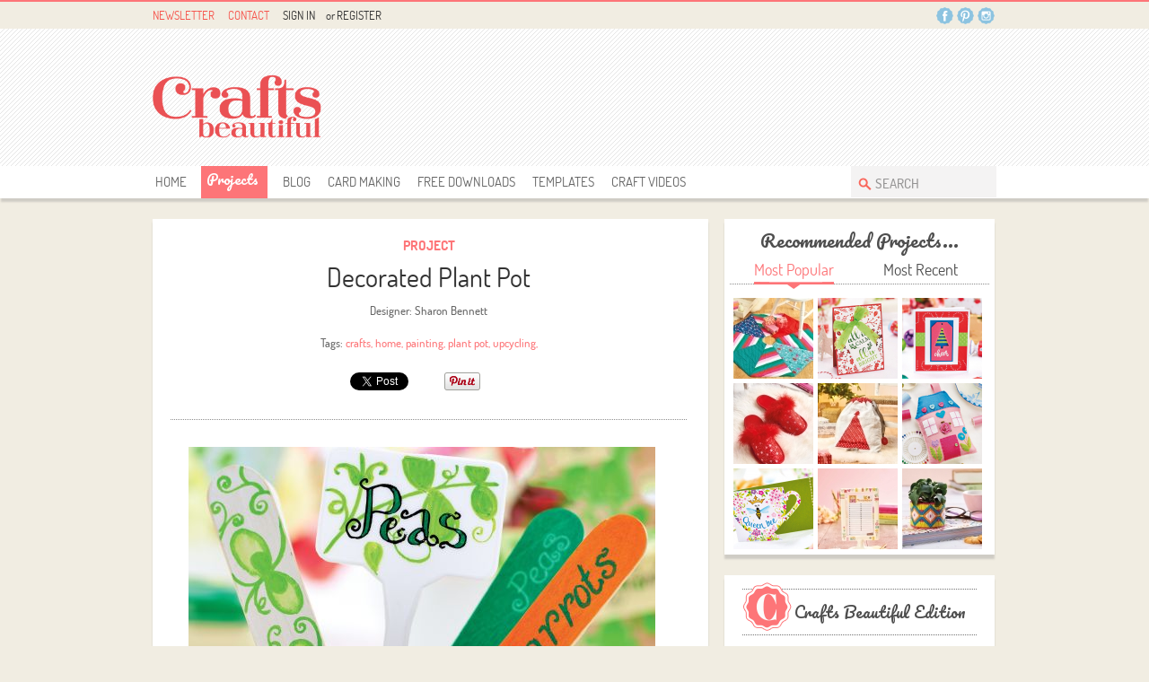

--- FILE ---
content_type: text/html; charset=UTF-8
request_url: https://www.crafts-beautiful.com/projects/decorated-plant-pot
body_size: 18810
content:

    
    
        
        
        <!DOCTYPE html>
<html lang="en">
    <head>
        <!--Basic Meta Information-->
        <meta charset="utf-8">
        <meta name="viewport" content="width=device-width,minimum-scale=1.0,maximum-scale=5.0">
        <meta name="apple-itunes-app" content="app-id=504540273">
        <title>Decorated Plant Pot - Free Craft Project – More Crafts - Crafts Beautiful Magazine</title>
        <meta name="description" content="Upcycle a plain plant pot with POSCA pens with Sharon Bennett's how-to">
        <meta name="google-site-verification" content="VTo0Kqg3TvL2fLIbPhzn7aDLJQuk_6uEm6uPGm8U-DI" />
        <meta name="msvalidate.01" content="C5053BA78AC7A61412190F7DB49633C6" />
        <link rel="icon" href="/favicon.ico">

        
            
                                    <!-- Sailthru personalisation tags -->
                                    <meta name="sailthru.title" content="Decorated Plant Pot" />
                                    <meta name="sailthru.description" content="Upcycle a plain plant pot with POSCA pens with Sharon Bennett's how-to" />
                                    <meta name="sailthru.tags" content="crafts-beautiful, crafts-beautiful-projects, more-crafts, home, nature, ace-painting, ace-designer, ace-maker, ace-services, ace-expert, ace-presenter, " />
                                    <meta name="sailthru.image.full" content="https://www.crafts-beautiful.com/images/made/images/uploads/content/Decorated_Plant_Pot_600_712.jpg"/>
                                    <meta name="sailthru.image.thumb" content="https://www.crafts-beautiful.com/images/made/images/uploads/content/Decorated_Plant_Pot_600_712.jpg"/>
                                
        

        <script src="https://ak.sail-horizon.com/spm/spm.v1.min.js"></script>
        <script>Sailthru.init({customerId:'dbbb10b7f306b2c2186ac13fbe66900f'});</script>



        <!-- Google Tag Manager -->
<script>(function(w,d,s,l,i){w[l]=w[l]||[];w[l].push({'gtm.start':
new Date().getTime(),event:'gtm.js'});var f=d.getElementsByTagName(s)[0],
j=d.createElement(s),dl=l!='dataLayer'?'&l='+l:'';j.async=true;j.src=
'https://www.googletagmanager.com/gtm.js?id='+i+dl;f.parentNode.insertBefore(j,f);
})(window,document,'script','dataLayer','GTM-TMQCT9W');</script>
<!-- End Google Tag Manager -->
         <!--Facebook Tracking Pixel-->
 <script>
    (function() {
    var _fbq = window._fbq || (window._fbq = []);
    if (!_fbq.loaded) {
        var fbds = document.createElement('script');
        fbds.async = true;
        fbds.src = '//connect.facebook.net/en_US/fbds.js';
        var s = document.getElementsByTagName('script')[0];
        s.parentNode.insertBefore(fbds, s);
        _fbq.loaded = true;
    }
    _fbq.push(['addPixelId', '1530998877127863']);
    })();
    window._fbq = window._fbq || [];
    window._fbq.push(['track', 'PixelInitialized', {}]);
</script>
<noscript><img height="1" width="1" alt="" style="display:none" src="https://www.facebook.com/tr?id=1530998877127863&amp;ev=NoScript" /></noscript>
        <script async='async' src='https://www.googletagservices.com/tag/js/gpt.js'></script>
<script type='text/javascript'>
    var googletag = googletag || {};
    googletag.cmd = googletag.cmd || [];
    (function() {
    var gads = document.createElement('script');
    gads.async = true;
    gads.type = 'text/javascript';
    var useSSL = 'https:' == document.location.protocol;
    gads.src = (useSSL ? 'https:' : 'http:') +
      '//www.googletagservices.com/tag/js/gpt.js';
     var node = document.getElementsByTagName('script')[0];
     node.parentNode.insertBefore(gads, node);
    })();
</script>
<script type='text/javascript'>
    googletag.cmd.push(function() {
        googletag.defineSlot('/1581346/CB_Header_728x90', [728, 90], 'div-gpt-ad-1484318086770-0').addService(googletag.pubads());
        googletag.defineSlot('/1581346/CB_Side_MPU_300x250', [300, 250], 'div-gpt-ad-1384363358417-1').addService(googletag.pubads());
        googletag.defineSlot('/1581346/CB_Top_2013_Mobile_320x50', [320, 50], 'div-gpt-ad-1387297424231-0').addService(googletag.pubads());
        googletag.defineSlot('/1581346/CB_Side_MPU_2nd_300x250', [300, 250], 'div-gpt-ad-1401704934642-0').addService(googletag.pubads());
        googletag.defineSlot('/1581346/CB_Footer_2013_728x90', [728, 90], 'div-gpt-ad-1459519261165-0').addService(googletag.pubads());
        googletag.defineSlot('/1581346/CB_Footer_01_728x90', [728, 90], 'div-gpt-ad-1483533582824-0').addService(googletag.pubads());
        googletag.defineSlot('/1581346/CB_Knitting-Crochet_300x600', [300, 600], 'div-gpt-ad-1613139012757-0').addService(googletag.pubads());
        googletag.defineSlot('/1581346/CB_Header_Mobile_320x50', [320, 50], 'div-gpt-ad-1620653710746-0').addService(googletag.pubads());
        googletag.defineSlot('/1581346/CB_main_300x250', [300, 250], 'div-gpt-ad-1627913766546-0').addService(googletag.pubads());
        
        googletag.pubads().enableSingleRequest();
        googletag.enableServices();
    });
</script>

        <!--Google Fonts + Font Awesome-->
        <link href='https://fonts.googleapis.com/css?family=Dosis:200,300,400,500,600,700,800|Arvo:400,700,400italic,700italic|Antic+Slab|Pacifico' rel='stylesheet' type='text/css'>
<link href="https://fonts.googleapis.com/css?family=Open+Sans:400,600,700,800" rel="stylesheet">
<link href="/assets/css/slick.css" rel="stylesheet">
<link href="/assets/css/slick-theme.css" rel="stylesheet">
<link rel="stylesheet" href="https://cdnjs.cloudflare.com/ajax/libs/font-awesome/4.7.0/css/font-awesome.css" type="text/css" />
<link rel="stylesheet" href="https://use.fontawesome.com/releases/v5.3.1/css/all.css" integrity="sha384-mzrmE5qonljUremFsqc01SB46JvROS7bZs3IO2EmfFsd15uHvIt+Y8vEf7N7fWAU" crossorigin="anonymous">
        
        <!--CSS-->
        <link href="/assets/css/style.css?v=5.5" rel="stylesheet">
<link href="/assets/css/bootstrap-responsive.css" type="text/css" rel="stylesheet" media="all">
<link href="/assets/css/mobile.css?v=1.3" rel="stylesheet">
<link rel="stylesheet" href="/assets/css/flexslider.css" type="text/css" media="screen" />  
<link href="/assets/css/modaal/modaal.min.css" rel="stylesheet">
<link href="/assets/css/new-forms.css?v=5.0" rel="stylesheet">



        <!-- Scripts + Jquery CDN -->
        <!-- Cookie Consent -->
<script defer src="/assets/js/C0001.js" type="text/javascript"></script>
<script defer src="/assets/js/C0002.js" type="text/plain" class="optanon-category-C0002"></script>
<script defer src="/assets/js/C0003.js" type="text/plain" class="optanon-category-C0003"></script>
<script defer src="/assets/js/C0004.js" type="text/plain" class="optanon-category-C0004"></script>
<script defer src="/assets/js/C0005.js" type="text/plain" class="optanon-category-C0005"></script> 

<script src="https://code.jquery.com/jquery-3.7.1.min.js" integrity="sha256-/JqT3SQfawRcv/BIHPThkBvs0OEvtFFmqPF/lYI/Cxo=" crossorigin="anonymous"></script>
<script src="/assets/js/html5shiv.js" type="text/javascript" charset="utf-8"></script>
<script src="/assets/js/jquery-1.11.1.validate.js" type="text/javascript"></script>
<script src="/assets/js/slick.min.js"></script>
<script src="/assets/js/modaal/modaal.min.js" type="text/javascript"></script>

<script src="/assets/aceLog/logger.js"></script>



        <!--Schema.org JSON-LD-->
        <script type="application/ld+json">{
    "@context": "http://schema.org",
    "@type": "HowTo",
    "name": "Decorated Plant Pot",
    "tool": [
    {
        "@type": "HowToTool",
        "name": "uni-POSCA pens: 1M, white, green, light green; 3M, apple, green, light blue 3M; 8K, white
Paintbrush
Pot, terracotta
Potting sticks"
    }
    ],
    "step": [
    
    {   
        "@type": "HowToSection",
        "name": "",
        "position": "1",
        "itemListElement": [
        {
            "@type": "HowToStep",
            "position": "1",
            "itemListElement": [
            {
                "@type": "HowToDirection",
                "position": "1",
                "text": "Work white ink around the top rim of a pot using an 8K pen, applying further coats if required. Scribble green pen onto a plate, then work the ink with a wet paintbrush and use to apply a colour wash over the rim."
            }
            ]
        }
        ]
    }
    
    
    ,{
        "@type": "HowToSection",
        "name": "",
        "position": "2",
        "itemListElement": [
        {
            "@type": "HowToStep",
            "position": "1",
            "itemListElement": [
            {
                "@type": "HowToDirection",
                "position": "1",
                "text": "Use the template provided to trace a pea design around the pot and work over with an apple green pen. To ﬁnish, add lettering to the rim."
            }
            ]
        }
        ]
    }
    
    
    
    
    
    
    ]
}</script>
        
        <!--Facebook OPG + Twitter Cards-->
        <meta property="fb:admins" content="100004312351458" />
        <meta property="og:title" content="">
        <meta property="og:description" content="">
        <meta property="og:type" content="website">
        <meta property="og:url" content="https://www.crafts-beautiful.com/projects/decorated-plant-pot">
        <meta property="og:image" content="">
        <meta property="og:site_name" content="Crafts Beautiful">
        
        <meta name="twitter:card" content="summary_large_image">
        <meta name="twitter:site" content="@craftsbeautiful">
        <meta name="twitter:creator" content="@craftsbeautiful">
        <meta name="twitter:title" content="">
        <meta name="twitter:description" content="">
        <meta name="twitter:image:src" content="">
        <meta name="twitter:app:id:iphone" content="id504540273">
        <meta name="twitter:app:id:ipad" content="id504540273">

        <!--Cannonicals-->
        

        <!-- Facebook Pixel Code -->
        <script>
            !function(f,b,e,v,n,t,s)
            {if(f.fbq)return;n=f.fbq=function(){n.callMethod?
            n.callMethod.apply(n,arguments):n.queue.push(arguments)};
            if(!f._fbq)f._fbq=n;n.push=n;n.loaded=!0;n.version='2.0';
            n.queue=[];t=b.createElement(e);t.async=!0;
            t.src=v;s=b.getElementsByTagName(e)[0];
            s.parentNode.insertBefore(t,s)}(window, document,'script',
            'https://connect.facebook.net/en_US/fbevents.js');
            fbq('init', '2912675022292269');
            fbq('track', 'PageView');
        </script>

        
        <script type="text/javascript">
            (function(c,l,a,r,i,t,y){c[a]=c[a]||function(){(c[a].q=c[a].q||[]).push(arguments)};
                t=l.createElement(r);t.async=1;t.src="https://www.clarity.ms/tag/"+i;
                y=l.getElementsByTagName(r)[0];y.parentNode.insertBefore(t,y);
            })(window, document, "clarity", "script", "84pd4qissg");
        </script>

        <noscript><img height="1" width="1" style="display:none"
            src="https://www.facebook.com/tr?id=2912675022292269&ev=PageView&noscript=1"
        /></noscript>
        <!-- End Facebook Pixel Code -->
<script
			  src="https://code.jquery.com/jquery-3.7.1.min.js"
			  integrity="sha256-/JqT3SQfawRcv/BIHPThkBvs0OEvtFFmqPF/lYI/Cxo="
			  crossorigin="anonymous"></script>

<script>
const dataLayer = null;

</script>


    </head>
    <body>


    <!-- Google Tag Manager (noscript) -->
    <noscript>
        <iframe src="https://www.googletagmanager.com/ns.html?id=GTM-TMQCT9W" height="0" width="0" style="display:none;visibility:hidden"></iframe>
    </noscript>
    

    <!-- End Google Tag Manager (noscript) -->
    
        <div id="fb-root"></div>
        <script>
            (function(d, s, id) {
                var js, fjs = d.getElementsByTagName(s)[0];
                if (d.getElementById(id)) return;
                js = d.createElement(s); js.id = id;
                js.src = "//connect.facebook.net/en_US/all.js#xfbml=1";
                fjs.parentNode.insertBefore(js, fjs);
            }(document, 'script', 'facebook-jssdk'));
        </script>
    
    <div style="overflow:hidden;">
        <header class="header-bg" >
            <div class="display-block-header">
                <div class="top-line">
                    <div class="container">
                        <div class="row-fluid">
                            <div class="span6"> <!--<a href="/giveaways" onClick="dataLayer.push({'event': 'myTrackEvent', 'eventCategory': 'Navigation bar', 'eventAction': 'Click', 'eventLabel' : 'Giveaways'});">Giveaways</a>--> <a href="/edition" onClick="dataLayer.push({'event': 'myTrackEvent', 'eventCategory': 'Navigation bar', 'eventAction': 'Click', 'eventLabel' : 'Newsletter'});">Newsletter</a> <a href="/contact" onClick="dataLayer.push({'event': 'myTrackEvent', 'eventCategory': 'Navigation bar', 'eventAction': 'Click', 'eventLabel' : 'Contact'});">Contact</a>
                                
                                    <!-- ARTILINK login-control -->    
                                <div class="signin">
                         
                             
                           	<a href="/maker/login" onClick="dataLayer.push({'event': 'myTrackEvent', 'eventCategory': 'Navigation bar', 'eventAction': 'Click', 'eventLabel' : 'Sign In'});">Sign In</a> <span>or</span> <a href="/register" onClick="dataLayer.push({'event': 'myTrackEvent', 'eventCategory': 'Navigation bar', 'eventAction': 'Click', 'eventLabel' : 'Register'});">Register</a>
                            
                                    
                                </div>
                                <!-- ARTILINK_END login-control -->
                            </div>
                            <div class="span6">
                                  <div class="social"> <!--<span>...Still your number one craft mag!</span>-->
                                    <ul>
                                        <li class="TSL2"><a target="_blank" href="https://www.facebook.com/CraftsBeautiful" class="facebook">Facebook</a>
                                            <div class="Face_Bg">
                                                <img class="social-arrow" src="https://cdn.crafts-beautiful.com/assets/skin/social-arrow.png" alt="social-arrow">
                                                <div class="fb-like-box" data-href="http://www.facebook.com/craftsbeautiful" data-width="303" data-height="187" data-colorscheme="light" data-show-faces="true" data-header="false" data-stream="false" data-show-border="false"></div>
                                            </div>
                                        </li>
                                        <!--<li class="TSL1"><a target="_blank" href="https://twitter.com/craftsbeautiful" class="twiter">Twitter</a>-->
                                            <div class="B_Twitter_Detail">
                                            <img class="social-arrow" src="https://cdn.crafts-beautiful.com/assets/skin/social-arrow.png" alt="social-arrow">
                                                <div class="T_Left"><img src="https://cdn.crafts-beautiful.com/assets/skin/twitter-img.png" alt="twitter-img"></div>
                                                <div class="T_Right">
                                                    <h3>find us on Twitter</h3>
                                                    <a href="https://twitter.com/craftsbeautiful" target="_blank">@Craftsbeautiful</a> <a href="https://twitter.com/craftsbeautiful" class="twitter-follow-button" data-show-count="false" data-show-screen-name="false">
                                                    Follow @craftsbeautiful</a>
                                                    <script>!function(d,s,id){var js,fjs=d.getElementsByTagName(s)[0],p=/^http:/.test(d.location)?'http':'https';if(!d.getElementById(id)){js=d.createElement(s);js.id=id;js.src=p+'://platform.twitter.com/widgets.js';fjs.parentNode.insertBefore(js,fjs);}}(document, 'script', 'twitter-wjs');</script>
                                                </div>
                                            </div>
                                        </li>
                                        <li class="TSL3"><a target="_blank" href="http://www.pinterest.com/craftsbeautiful/" class="pintrest">Pintrest</a>
                                            <div class="B_Twitter_Detail Pin_Detail">
                                                <img class="social-arrow" src="https://cdn.crafts-beautiful.com/assets/skin/social-arrow.png" alt="social-arrow">
                                                <div class="T_Left"><img src="https://cdn.crafts-beautiful.com/assets/skin/twitter-img.png" alt="twitter-img"></div>
                                                <div class="T_Right">
                                                    <h3>find us on Pinterest</h3>
                                                    <a data-pin-do="buttonFollow" href="http://www.pinterest.com/craftsbeautiful/">Crafts Beautiful</a>
                                                </div>
                                            </div>

                                        </li>
                                        <!--<li class="TSL4"><a target="_blank" href="http://busymitts.com/" class="busymitts">Busymitts</a></li>-->
                                        <li><a target="_blank" href="https://instagram.com/craftsbeautiful/" class="instagram">Instagram</a>
                                        </li>
                                    </ul>
                                </div>
                            </div>
                        </div>
                    </div>
                </div>
                <div class="container">
                    <div class="row-fluid header">
                        <div class="span3 brand"><a href="/" onClick="dataLayer.push({'event': 'myTrackEvent', 'eventCategory': 'Navigation bar', 'eventAction': 'Click', 'eventLabel' : 'Crafts Beautiful Logo'});"><img src="https://cdn.crafts-beautiful.com/_cb/site-assets/cb-logo.png" alt="Crafts Beautiful Magazine"></a></div>
                        <div class="span9 bannerx728">
                            <!-- /1581346/CB_Header_728x90 -->
<div id='div-gpt-ad-1484318086770-0' style='height:90px; width:728px;'>
<script>
googletag.cmd.push(function() {googletag.display('div-gpt-ad-1484318086770-0');});
</script>
</div>
                        </div>
                    </div>
                </div>
                <div style="height:36px;clear:both;">
                <nav class="nav-shadow" id="Top_Fix">
                    <div class="nav-bg">
                        <div class="container">
                            <div id="access">
                                <ul>
                                    <li><a class="menu1 " href="/" onClick="dataLayer.push({'event': 'myTrackEvent', 'eventCategory': 'Navigation bar', 'eventAction': 'Click', 'eventLabel' : 'Home'});">Home</a></li>
                                    <li><a class="menu2 active" href="/projects" onClick="dataLayer.push({'event': 'myTrackEvent', 'eventCategory': 'Navigation bar', 'eventAction': 'Click', 'eventLabel' : 'Projects'});">Projects</a>
                                        <ul>
                                            
                                        </ul>
                                    </li>
                                    <li><a class="menu3 " href="/blog" onClick="dataLayer.push({'event': 'myTrackEvent', 'eventCategory': 'Navigation bar', 'eventAction': 'Click', 'eventLabel' : 'Blog'});">Blog</a></li>
                                    <li><a class="menu4 " href="/tagged/card+making" onClick="dataLayer.push({'event': 'myTrackEvent', 'eventCategory': 'Navigation bar', 'eventAction': 'Click', 'eventLabel' : 'Card Making'});">Card Making</a>
                                        <ul>
                                            <li><a href="/projects/card-making" onClick="dataLayer.push({'event': 'myTrackEvent', 'eventCategory': 'Navigation bar', 'eventAction': 'Click', 'eventLabel' : 'Card Making - Projects'});">Card Making Projects</a></li>
                                            <li><a href="/videos/card-making" onClick="dataLayer.push({'event': 'myTrackEvent', 'eventCategory': 'Navigation bar', 'eventAction': 'Click', 'eventLabel' : 'Card Making - Videos'});">Card Making Videos</a></li>
                                            <li><a href="/Verses" onClick="dataLayer.push({'event': 'myTrackEvent', 'eventCategory': 'Navigation bar', 'eventAction': 'Click', 'eventLabel' : 'Card Making - Verses'});">Card Making Verses</a></li>
                                        </ul>
                                    </li>
                                    <li><a class="menu4 " href="/free-downloads" onClick="dataLayer.push({'event': 'myTrackEvent', 'eventCategory': 'Navigation bar', 'eventAction': 'Click', 'eventLabel' : 'Free Downloads'});">free downloads</a></li>
                                    <li><a class="menu5 " href="/free-templates" onClick="dataLayer.push({'event': 'myTrackEvent', 'eventCategory': 'Navigation bar', 'eventAction': 'Click', 'eventLabel' : 'Templates'});">templates</a></li>
                                    <li><a class="menu6 " href="/videos" onClick="dataLayer.push({'event': 'myTrackEvent', 'eventCategory': 'Navigation bar', 'eventAction': 'Click', 'eventLabel' : 'Craft Videos'});">Craft Videos</a></li>
                                </ul>
                                <div class="Search">
                                    <form method="post" action="https://www.crafts-beautiful.com/"  >
<div class='hiddenFields'>
<input type="hidden" name="ACT" value="19" />
<input type="hidden" name="RES" value="" />
<input type="hidden" name="meta" value="dSYPD5h3OoUfns1d3NzDhgVNNgWHG4i7VQaEjmndVt5Zkw/yv9zXJLWhae/zGf4jg7KAUVSKc7jNkJDFVvZnnABJKj4ZDQ7DtMPTQQqz78FPko0csQumM4cwpbBal2jC8aDw9JF3RrsTAlkr74xd/P63BuBVxlhHqSUDKvbJSrvP6lHsxSCVukgSk9nP9zPGuAnSlkrOULv2uaS6496bigfKZPW8R9l7SOZwLecaicf67+PmDdH1pOAi+50WhP3g1q5fHclt0JHK0Q7jkLvX2kPE2FMzwK0n/oEPeeBgNu2z7jOcROpJtN3L4YGnu0v1mowcaLeXSTQSvLpp9SRP/0hj/qAoBgK+eVw/jLWAFdnjS1S9YOSmY0vx8bvaMplyUIfWn8be8jHtXzgJKmJrcyd6fj5CRHh4xryswcUoZi7iOJUK8t+MQNkPC2QfONqPpJUNoDXnC+DZxjHYkZrd0Q==" />
<input type="hidden" name="site_id" value="1" />
<input type="hidden" name="csrf_token" value="" />
</div>


                                        <input type="text" name="keywords" value="SEARCH" onFocus="if(this.value==this.defaultValue)this.value='';" onBlur="if(this.value=='')this.value=this.defaultValue;" aria-label="Search Crafts Beautiful"/>
                                        <input type="submit" name="submit" value="go!" />
                                    </form>
                                </div>
                            </div>
                        </div>
                    </div>
                </nav>
                </div>
            </div>
            <div class="header-mobile display-none">
                <div class="container">
                    <div class="MLogo"> <a href="/" onClick="dataLayer.push({'event': 'myTrackEvent', 'eventCategory': 'Navigation bar', 'eventAction': 'Click', 'eventLabel' : 'Crafts Beautiful logo'});"><img src="https://cdn.crafts-beautiful.com/_cb/site-assets/cb-logo.png" width="185" height="93" alt="brand"></a>
                        <div class="floatright">
                                    <!-- ARTILINK login-control -->    
                                <div class="signin">
                         
                             
                           	<a href="/maker/login" onClick="dataLayer.push({'event': 'myTrackEvent', 'eventCategory': 'Navigation bar', 'eventAction': 'Click', 'eventLabel' : 'Sign In'});">Sign In</a> <span>or</span> <a href="/register" onClick="dataLayer.push({'event': 'myTrackEvent', 'eventCategory': 'Navigation bar', 'eventAction': 'Click', 'eventLabel' : 'Register'});">Register</a>
                            
                                    
                                </div>
                                <!-- ARTILINK_END login-control -->
                            <div class="Search">
                                <form method="post" action="https://www.crafts-beautiful.com/"  >
<div class='hiddenFields'>
<input type="hidden" name="ACT" value="19" />
<input type="hidden" name="RES" value="" />
<input type="hidden" name="meta" value="Yc7j1NYWINZXMReXH69AiRG3KVrFg8XbaEzL3nATCdRZIOmwzdanNvRRAY05d429IsuWWRyEgRK6am0Nf2NKnSDbKSbxvj7YD91DHENOBXp2bgaKS39OKrvb3BgpAFEzV6BSYS4sfxSV4e2G6wlq1WESEMLB7tr1J94R0dH8CYkJKp1UcMGKHXNlc3n/s5eU5RA3kRrH+oxZsYNDUUTNHzRJjoP2AF8sob41CwoGQzYFxD1aKxfo9gV1Erd86zQHG6Nix3D2+sHMlwr2sPEHEvlngI4PSTjF1Alh+8kMx9V0Cy1dWX3bseM9KqL+1H4GYt09fi5IXqY/VyaCecgMQjM2/j7VRqsLMdzMqYcRQ59d2FCS/dXy3/UCbklUC+a3nw5ihr0rBCor+fwIjMMVgAM0ji3WkIpLj4qrWhRny2n6J/l/OKGrkPsuqlobzy0hkkhPAqZKqd6PnyDZExvHFQ==" />
<input type="hidden" name="site_id" value="1" />
<input type="hidden" name="csrf_token" value="" />
</div>


                                    <input type="text" name="keywords" value="SEARCH" onFocus="if(this.value==this.defaultValue)this.value='';" onBlur="if(this.value=='')this.value=this.defaultValue;" aria-label="Search Crafts Beautiful" />
                                    <input type="submit" name="submit" value="go!" />
                                </form>
                            </div>
                        </div>
                    </div>
                </div>
                <div class="m_B728"><!-- /1581346/CB_Header_Mobile_320x50 -->
<div id='div-gpt-ad-1620653710746-0' style='width: 320px; height: 50px; margin: 0 auto; padding: 0 0 20px 0;'>
  <script>
    googletag.cmd.push(function() {googletag.display('div-gpt-ad-1620653710746-0');});
  </script>
</div>
</div>
                <nav class="nav-shadow m_navfix">
                    <div class="nav-bg">
                        <div class="container">
                            <div class="m_nav">
                                <ul>
                                    <li><a class="menu1 " href="/" onClick="dataLayer.push({'event': 'myTrackEvent', 'eventCategory': 'Navigation bar', 'eventAction': 'Click', 'eventLabel' : 'Home'});">Home</a></li>
                                    <li><a class="menu2 active" href="/projects" onClick="dataLayer.push({'event': 'myTrackEvent', 'eventCategory': 'Navigation bar', 'eventAction': 'Click', 'eventLabel' : 'Projects'});">Projects</a></li>
                                    <li><a class="menu3 " href="/blog" onClick="dataLayer.push({'event': 'myTrackEvent', 'eventCategory': 'Navigation bar', 'eventAction': 'Click', 'eventLabel' : 'Blog'});">Blog</a></li>
                                    <li><a class="menu3 " href="/tagged/card+making" onClick="dataLayer.push({'event': 'myTrackEvent', 'eventCategory': 'Navigation bar', 'eventAction': 'Click', 'eventLabel' : 'Card making'});">Card Making</a></li>
                                    <li><a class="menu4 " href="/free-downloads" onClick="dataLayer.push({'event': 'myTrackEvent', 'eventCategory': 'Navigation bar', 'eventAction': 'Click', 'eventLabel' : 'Free downloads'});">free downloads</a></li>
                                    <li><a class="menu5 " href="/free-templates" onClick="dataLayer.push({'event': 'myTrackEvent', 'eventCategory': 'Navigation bar', 'eventAction': 'Click', 'eventLabel' : 'Templates'});">templates</a></li>
                                    <li><a class="menu6 " href="/giveaways" onClick="dataLayer.push({'event': 'myTrackEvent', 'eventCategory': 'Navigation bar', 'eventAction': 'Click', 'eventLabel' : 'Giveaways'});">giveaways</a></li>
                                    <li><a class="menu7" href="http://www.crafts-beautiful.com/forums/forum/4-the-craft-room/?utm_source=cb&utm_medium=website&utm_campaign=nav" target="_blank" onClick="dataLayer.push({'event': 'myTrackEvent', 'eventCategory': 'Navigation bar', 'eventAction': 'Click', 'eventLabel' : 'forum'});">Forum</a></li>
                                    </li>
                                </ul>
                                <div class="list_icon"> <a href="#" class="listrow"><img src="https://cdn.crafts-beautiful.com/assets/skin/list_icon.png" alt="list_icon"></a> <a href="#" class="close_icon">Close</a> </div>
                            </div>
                        </div>
                    </div>
                </nav>
            </div>
        </header>
        
        

<div id="backing-plate">
    <div class="auto-backing-plate">
        <div class="content_leftbar_ad ">
            <div class="sticky left-bp">
                <a href="https://www.dcthomsonshop.co.uk/crafts-beautiful?utm_source=Subs_page&utm_medium=backingplate&utm_campaign=CRB0822_MysteryBox " target="_blank" onClick="dataLayer.push({'event': 'myTrackEvent', 'eventCategory': 'Backing Plate', 'eventAction': 'Click', 'eventLabel' : 'August 2022'});">
                  
                </a>
            </div>
        </div>
        <div class="content_rightbar_ad">
            <div class="sticky">
                <a href="https://www.dcthomsonshop.co.uk/crafts-beautiful?utm_source=Subs_page&utm_medium=backingplate&utm_campaign=CRB0822_MysteryBox " target="_blank" onClick="dataLayer.push({'event': 'myTrackEvent', 'eventCategory': 'Backing Plate', 'eventAction': 'Click', 'eventLabel' : 'August 2022'});">
                
                </a>
            </div>
        </div>
    </div>
</div>


<script>
    $(document).ready(function() {
        $(".sticky").sticky({
        zIndex:100,
        topSpacing: 36,
        stopper: '.Mega_Link'
        });
    });
</script>
        
        
        
        
        

<div id="buttons">
    
</div>


        
        
            <script type="text/javascript">
            $(document).ready(function(){
                var divs = $("div.lgdOutUser").get().sort(function(){
                return Math.round(Math.random())-0.5; //random so we get the right +/- combo
                }).slice(0,1)
                $(divs).show();
            });
            </script>
        

        
<article class="services">
    <section>
        <div class="display-block">
            <div class="container">
                <div class="row-fluid left-container fix-container">
                    <div class="span8 singleEntry-container">
                        <div class="Giveways">
                            <div class="Giveways-block">
                                
                                
                                
                                
                                
                                <div class="give_detail">
                                    <div class="mobile-postslide">
                                        <h1 class="blog-TitleMobile"><a>Project</a></h1>
                                        <h2><a>Decorated Plant Pot</a></h2>
                                        
                                        <dl class="visibility">
                                            <dt>Designer: Sharon Bennett</dt>
                                            <dd></dd>
                                        </dl>
                                        
                                        
                                        
                                            <dl>
                                                <dt>Tags:</dt>
                                                <dd>
                                        
                                                    <a href="/tagged/crafts">crafts</a>,
                                        
                                        
                                        
                                                    <a href="/tagged/home">home</a>,
                                        
                                        
                                        
                                                    <a href="/tagged/painting">painting</a>,
                                        
                                        
                                        
                                                    <a href="/tagged/plant+pot">plant pot</a>,
                                        
                                        
                                        
                                                    <a href="/tagged/upcycling">upcycling</a>,
                                        
                                                </dd>
                                            </dl>
                                        
                                    
                                        <div class="social_desk social_desk_left">
                                            <div class="addthis">
	<div class="addthis_toolbox addthis_default_style ">
		<div class="social-btn"><div class="fb-share-button" data-type="button_count"></div></div>
		<div class="social-btn"><a href="https://twitter.com/share" class="twitter-share-button" data-dnt="true" data-count="none">Tweet</a></div>
		<div class="social-btn btn-pinterest"><a href="//www.pinterest.com/pin/create/button/" data-pin-do="buttonBookmark" data-pin-config="beside" ><img src="//assets.pinterest.com/images/pidgets/pinit_fg_en_rect_gray_20.png" /></a></div>
		<div class="social-btn"><div class="g-plusone" data-size="medium" data-annotation="inline" data-width="120"></div></div>
	</div>
</div>
                                        </div>
                                    </div>
                                </div>
                                
                                
                                <div class="line visibility">&nbsp;</div>
                                <div class="Giveways-block" style="padding-bottom:0;">
                                    <div class="BlockList">
                                        
                                            <div class="Mslider1">
                                                <div class="gallery">
                                                    <section class="slider-mob">
                                                        <div id="slider1" class="">
                                                            <ul class="slides">
                                                                
                                                                <li>
                                                                    <img src="/images/made/images/uploads/content/Decorated_Plant_Pot_520_617_80_int_c1.jpg" interlace="yes" width="520" height="617" alt="Decorated Plant Pot" title="Decorated Plant Pot" />
                                                                </li>
                                                                
                                                                
                                                                
                                                                
                                                                
                                                            </ul>
                                                        </div>
                                                        
                                                    </section>
                                                </div>
                                            </div>
                                            <div class="download-section">
                                            
                                            

                                                
                                          
<!-- ARTILINK login-control -->    
                                    
  
                                                    <!-- Not logged in -->
                                                    <div class="blog-box-title" style="margin-bottom:10px;">
                                                            <a class="down-link download-conditions-true downloadbutton" href="#register-now" title="Crafts Beautiful June 2013 (issue 254) Template Pack" data-downloadtype="project-related-template" data-downloadentryid="" data-templateentryid="3897" onClick="_gaq.push(['_trackEvent', 'Project Download', 'No Category', 'Login']);">&nbsp;</a>
                                                            <span>Log In to get </span> your Templates <a class="download-conditions-true downloadbutton" href="#register-now" data-downloadentryid="" onClick="_gaq.push(['_trackEvent', 'Project Download', 'No Category', 'Login']);">Click here</a>
                                                        </div>
                                                
<!-- ARTILINK_END login-control -->
                                               
                                                <script>
    var values = {
        entry_id: "5053",
        user_id: "0",
        site_name: "CRB",
    }

    $('.record-download').click(function(event){
        $.ajax({
            type: "POST",
            url: '/assets/php/classes/record-downloads.php',
            data: values,
            success: function(){}});
    });
</script>
                                                
                                                    <p>Upcycle a plain plant pot with POSCA pens with Sharon Bennett's how-to</p>
                                                
                                                
<h5>What you need...</h5>
<ul class="entery-content">
    <li>uni-POSCA pens: 1M, white, green, light green; 3M, apple, green, light blue 3M; 8K, white<br />
Paintbrush<br />
Pot, terracotta<br />
Potting sticks</li></ul>

                                                <h5>instructions</h5>
                                                <ol type="1">
                                                    
                                                    <li>
                                                        <p>Work white ink around the top rim of a pot using an 8K pen, applying further coats if required. Scribble green pen onto a plate, then work the ink with a wet paintbrush and use to apply a colour wash over the rim.</p>
                                                    </li>
                                                    
                                                    
                                                    <li>
                                                        <p>Use the template provided to trace a pea design around the pot and work over with an apple green pen. To ﬁnish, add lettering to the rim.</p>
                                                    </li>
                                                    
                                                    
                                                    
                                                    
                                                    
                                                    
                                                </ol>
                                                
                                                
                                            </div>
                                            <div class="more visibility">
                                                <a href="https://www.crafts-beautiful.com/subscribe" title="Subscribe" aria-label="Subscribe"><img src="/images/uploads/more.jpg" alt="subscribe"></a>
                                            </div>
                                            <div class="fb-page" style="margin: 0 auto;" data-href="https://www.facebook.com/CraftsBeautiful/" data-tabs="timeline" data-width="580" data-height="400" data-small-header="true" data-adapt-container-width="true" data-hide-cover="false" data-show-facepile="true"><div class="fb-xfbml-parse-ignore"><blockquote cite="https://www.facebook.com/CraftsBeautiful/"><a href="https://www.facebook.com/CraftsBeautiful/">Crafts Beautiful</a></blockquote></div></div>
                                            <div class="social_desk">
                                                <div class="addthis">
	<div class="addthis_toolbox addthis_default_style ">
		<div class="social-btn"><div class="fb-share-button" data-type="button_count"></div></div>
		<div class="social-btn"><a href="https://twitter.com/share" class="twitter-share-button" data-dnt="true" data-count="none">Tweet</a></div>
		<div class="social-btn btn-pinterest"><a href="//www.pinterest.com/pin/create/button/" data-pin-do="buttonBookmark" data-pin-config="beside" ><img src="//assets.pinterest.com/images/pidgets/pinit_fg_en_rect_gray_20.png" /></a></div>
		<div class="social-btn"><div class="g-plusone" data-size="medium" data-annotation="inline" data-width="120"></div></div>
	</div>
</div>
                                            </div>
                                            

                
      
            


                                        
                                    </div>
                                </div>
                                <div class="line">&nbsp;</div>
                                <div style="padding-top:0; display:block;" class="Giveways-block visibility">
                                    <div class="BlockList">
                                        <div class="Ecommerce_Portfolio_Slider">
                                            <h1>Projects you may also like...</h1>
                                            <div class="flexslider carousel">
                                                <ul class="slides">
                                                    
                                                    <li>
                                                        <div class="slidepost">
                                                            <div class="slide_img">
                                                                <a href="https://www.crafts-beautiful.com/ projects/patchwork-tree-skirt-and-star">
                                                                    <img src="/images/made/images/uploads/content/CB_sept22-076-WEB_151_86_80_int_c1.jpg" interlace="yes" bucket="craftsbeautiful" width="151" height="86" alt="Patchwork Tree Skirt and Star" title="Patchwork Tree Skirt and Star" />
                                                                </a>
                                                            </div>
                                                            <h2>
                                                                <a href="https://www.crafts-beautiful.com/projects/patchwork-tree-skirt-and-star">Patchwork Tree Skirt and Star</a>
                                                            </h2>
                                                            
                                                                <p>Category: <a href="/projects/stitching">Stitching</a></p>
                                                            
                                                        </div>
                                                    </li>
                                                    
                                                    <li>
                                                        <div class="slidepost">
                                                            <div class="slide_img">
                                                                <a href="https://www.crafts-beautiful.com/ projects/elegant-foiled-card">
                                                                    <img src="/images/made/images/uploads/content/CBNOV18-073new_151_86_80_int_c1.jpg" interlace="yes" bucket="craftsbeautiful" width="151" height="86" alt="Elegant Foiled Card" title="Elegant Foiled Card" />
                                                                </a>
                                                            </div>
                                                            <h2>
                                                                <a href="https://www.crafts-beautiful.com/projects/elegant-foiled-card">Elegant Foiled Card</a>
                                                            </h2>
                                                            
                                                                <p>Category: <a href="/projects/card-making">Card Making</a></p>
                                                            
                                                        </div>
                                                    </li>
                                                    
                                                    <li>
                                                        <div class="slidepost">
                                                            <div class="slide_img">
                                                                <a href="https://www.crafts-beautiful.com/ projects/contemporary-die-cut-christmas-cards">
                                                                    <img src="/images/made/images/uploads/content/CBDEC18-059-WEB_151_86_80_int_c1.jpg" interlace="yes" bucket="craftsbeautiful" width="151" height="86" alt="Contemporary Die-Cut Christmas Cards" title="Contemporary Die-Cut Christmas Cards" />
                                                                </a>
                                                            </div>
                                                            <h2>
                                                                <a href="https://www.crafts-beautiful.com/projects/contemporary-die-cut-christmas-cards">Contemporary Die-Cut Christmas Cards</a>
                                                            </h2>
                                                            
                                                                <p>Category: <a href="/projects/card-making">Card Making</a></p>
                                                            
                                                        </div>
                                                    </li>
                                                    
                                                    <li>
                                                        <div class="slidepost">
                                                            <div class="slide_img">
                                                                <a href="https://www.crafts-beautiful.com/ projects/fluffy-slippers">
                                                                    <img src="/images/made/images/uploads/content/fluffy-slippers_151_86_80_int_c1.jpg" interlace="yes" bucket="craftsbeautiful" width="151" height="86" alt="Fluffy Slippers" title="Fluffy Slippers" />
                                                                </a>
                                                            </div>
                                                            <h2>
                                                                <a href="https://www.crafts-beautiful.com/projects/fluffy-slippers">Fluffy Slippers</a>
                                                            </h2>
                                                            
                                                                <p>Category: <a href="/projects/stitching">Stitching</a></p>
                                                            
                                                        </div>
                                                    </li>
                                                    
                                                    <li>
                                                        <div class="slidepost">
                                                            <div class="slide_img">
                                                                <a href="https://www.crafts-beautiful.com/ projects/present-sack">
                                                                    <img src="/images/made/images/uploads/content/present-sack_1_151_86_80_int_c1.jpg" interlace="yes" bucket="craftsbeautiful" width="151" height="86" alt="Present Sack" title="Present Sack" />
                                                                </a>
                                                            </div>
                                                            <h2>
                                                                <a href="https://www.crafts-beautiful.com/projects/present-sack">Present Sack</a>
                                                            </h2>
                                                            
                                                        </div>
                                                    </li>
                                                    
                                                    <li>
                                                        <div class="slidepost">
                                                            <div class="slide_img">
                                                                <a href="https://www.crafts-beautiful.com/ projects/sweet-stitched-cottage-pincushion">
                                                                    <img src="/images/made/images/uploads/content/12_151_86_int_c1.png" interlace="yes" bucket="craftsbeautiful" width="151" height="86" alt="Sweet Stitched Cottage Pincushion" title="Sweet Stitched Cottage Pincushion" />
                                                                </a>
                                                            </div>
                                                            <h2>
                                                                <a href="https://www.crafts-beautiful.com/projects/sweet-stitched-cottage-pincushion">Sweet Stitched Cottage Pincushion</a>
                                                            </h2>
                                                            
                                                                <p>Category: <a href="/projects/stitching">Stitching</a></p>
                                                            
                                                        </div>
                                                    </li>
                                                    
                                                    <li>
                                                        <div class="slidepost">
                                                            <div class="slide_img">
                                                                <a href="https://www.crafts-beautiful.com/ projects/painted-queen-bee-gift-set">
                                                                    <img src="/images/made/images/uploads/content/CBMar18-0048-WEB_151_86_80_int_c1.jpg" interlace="yes" bucket="craftsbeautiful" width="151" height="86" alt="Painted Queen Bee Gift Set" title="Painted Queen Bee Gift Set" />
                                                                </a>
                                                            </div>
                                                            <h2>
                                                                <a href="https://www.crafts-beautiful.com/projects/painted-queen-bee-gift-set">Painted Queen Bee Gift Set</a>
                                                            </h2>
                                                            
                                                                <p>Category: <a href="/projects/card-making">Card Making</a></p>
                                                            
                                                        </div>
                                                    </li>
                                                    
                                                    <li>
                                                        <div class="slidepost">
                                                            <div class="slide_img">
                                                                <a href="https://www.crafts-beautiful.com/ projects/teddy-bear-calendar">
                                                                    <img src="/images/made/images/uploads/content/teddy-bear_1_151_86_80_int_c1.jpg" interlace="yes" bucket="craftsbeautiful" width="151" height="86" alt="Teddy Bear Calendar" title="Teddy Bear Calendar" />
                                                                </a>
                                                            </div>
                                                            <h2>
                                                                <a href="https://www.crafts-beautiful.com/projects/teddy-bear-calendar">Teddy Bear Calendar</a>
                                                            </h2>
                                                            
                                                                <p>Category: <a href="/projects/papercraft">Papercraft</a></p>
                                                            
                                                        </div>
                                                    </li>
                                                    
                                                    <li>
                                                        <div class="slidepost">
                                                            <div class="slide_img">
                                                                <a href="https://www.crafts-beautiful.com/ projects/bargello-home-set">
                                                                    <img src="/images/made/images/uploads/content/bargello-home-set_1_151_86_80_int_c1.jpg" interlace="yes" bucket="craftsbeautiful" width="151" height="86" alt="Bargello Home Set" title="Bargello Home Set" />
                                                                </a>
                                                            </div>
                                                            <h2>
                                                                <a href="https://www.crafts-beautiful.com/projects/bargello-home-set">Bargello Home Set</a>
                                                            </h2>
                                                            
                                                                <p>Category: <a href="/projects/stitching">Stitching</a></p>
                                                            
                                                        </div>
                                                    </li>
                                                    
                                                </ul>
                                            </div>
                                        </div>
                                    </div>
                                </div>
                                <div class="line visibility">&nbsp;</div>
                                <div class="comment visibility">
                                    <div id="full_comment">
                                            <div id="disqus_thread"></div>
    <script type="text/javascript">
        /* * * CONFIGURATION VARIABLES: EDIT BEFORE PASTING INTO YOUR WEBPAGE * * */
        var disqus_shortname = 'craftsbeautifulmagazine'; // required: replace example with your forum shortname

        /* * * DON'T EDIT BELOW THIS LINE * * */
        (function() {
            var dsq = document.createElement('script'); dsq.type = 'text/javascript'; dsq.async = true;
            dsq.src = '//' + disqus_shortname + '.disqus.com/embed.js';
            (document.getElementsByTagName('head')[0] || document.getElementsByTagName('body')[0]).appendChild(dsq);
        })();
    </script>
    <noscript>Please enable JavaScript to view the <a href="http://disqus.com/?ref_noscript">comments powered by Disqus.</a></noscript>
                                    </div>
                                </div>
                            </div>
                        </div>
                    </div>
                    <div class="span4">
                        

    

                
      
            




    <div class="right-section">
        <div class="PopularTab">
	<h1>Recommended Projects...</h1>
	<ul>
		<li><a href="#" class="Rev active link">Most Popular</a></li>
		<li><a href="#" class="Det link">Most Recent</a></li>
	</ul>
	<div class="New_Tab" id="tab-popular">
		<ul>
            
			    <li>
                    <img src="/images/made/images/uploads/content/CB_sept22-076-WEB_89_90_c1.jpg" width="89" height="90" alt="Patchwork Tree Skirt and Star" title="Patchwork Tree Skirt and Star" />
                    <span>
                        <a onClick="dataLayer.push({'event': 'myTrackEvent', 'eventCategory': 'Sidebar Content', 'eventAction': 'Patchwork Tree Skirt and Star', 'eventLabel' : 'Recommended projects'});" href="https://www.crafts-beautiful.com/projects/patchwork-tree-skirt-and-star">Patchwork Tree Skirt and Star</a>
                    </span>
                </li>
			
			    <li>
                    <img src="/images/made/images/uploads/content/CBNOV18-073new_89_90_c1.jpg" width="89" height="90" alt="Elegant Foiled Card" title="Elegant Foiled Card" />
                    <span>
                        <a onClick="dataLayer.push({'event': 'myTrackEvent', 'eventCategory': 'Sidebar Content', 'eventAction': 'Elegant Foiled Card', 'eventLabel' : 'Recommended projects'});" href="https://www.crafts-beautiful.com/projects/elegant-foiled-card">Elegant Foiled Card</a>
                    </span>
                </li>
			
			    <li>
                    <img src="/images/made/images/uploads/content/CBDEC18-059-WEB_89_90_c1.jpg" width="89" height="90" alt="Contemporary Die-Cut Christmas Cards" title="Contemporary Die-Cut Christmas Cards" />
                    <span>
                        <a onClick="dataLayer.push({'event': 'myTrackEvent', 'eventCategory': 'Sidebar Content', 'eventAction': 'Contemporary Die-Cut Christmas Cards', 'eventLabel' : 'Recommended projects'});" href="https://www.crafts-beautiful.com/projects/contemporary-die-cut-christmas-cards">Contemporary Die-Cut Christmas Cards</a>
                    </span>
                </li>
			
			    <li>
                    <img src="/images/made/images/uploads/content/fluffy-slippers_89_90_c1.jpg" width="89" height="90" alt="Fluffy Slippers" title="Fluffy Slippers" />
                    <span>
                        <a onClick="dataLayer.push({'event': 'myTrackEvent', 'eventCategory': 'Sidebar Content', 'eventAction': 'Fluffy Slippers', 'eventLabel' : 'Recommended projects'});" href="https://www.crafts-beautiful.com/projects/fluffy-slippers">Fluffy Slippers</a>
                    </span>
                </li>
			
			    <li>
                    <img src="/images/made/images/uploads/content/present-sack_1_89_90_c1.jpg" width="89" height="90" alt="Present Sack" title="Present Sack" />
                    <span>
                        <a onClick="dataLayer.push({'event': 'myTrackEvent', 'eventCategory': 'Sidebar Content', 'eventAction': 'Present Sack', 'eventLabel' : 'Recommended projects'});" href="https://www.crafts-beautiful.com/projects/present-sack">Present Sack</a>
                    </span>
                </li>
			
			    <li>
                    <img src="/images/made/images/uploads/content/12_89_90_c1.png" width="89" height="90" alt="Sweet Stitched Cottage Pincushion" title="Sweet Stitched Cottage Pincushion" />
                    <span>
                        <a onClick="dataLayer.push({'event': 'myTrackEvent', 'eventCategory': 'Sidebar Content', 'eventAction': 'Sweet Stitched Cottage Pincushion', 'eventLabel' : 'Recommended projects'});" href="https://www.crafts-beautiful.com/projects/sweet-stitched-cottage-pincushion">Sweet Stitched Cottage Pincushion</a>
                    </span>
                </li>
			
			    <li>
                    <img src="/images/made/images/uploads/content/CBMar18-0048-WEB_89_90_c1.jpg" width="89" height="90" alt="Painted Queen Bee Gift Set" title="Painted Queen Bee Gift Set" />
                    <span>
                        <a onClick="dataLayer.push({'event': 'myTrackEvent', 'eventCategory': 'Sidebar Content', 'eventAction': 'Painted Queen Bee Gift Set', 'eventLabel' : 'Recommended projects'});" href="https://www.crafts-beautiful.com/projects/painted-queen-bee-gift-set">Painted Queen Bee Gift Set</a>
                    </span>
                </li>
			
			    <li>
                    <img src="/images/made/images/uploads/content/teddy-bear_1_89_90_c1.jpg" width="89" height="90" alt="Teddy Bear Calendar" title="Teddy Bear Calendar" />
                    <span>
                        <a onClick="dataLayer.push({'event': 'myTrackEvent', 'eventCategory': 'Sidebar Content', 'eventAction': 'Teddy Bear Calendar', 'eventLabel' : 'Recommended projects'});" href="https://www.crafts-beautiful.com/projects/teddy-bear-calendar">Teddy Bear Calendar</a>
                    </span>
                </li>
			
			    <li>
                    <img src="/images/made/images/uploads/content/bargello-home-set_1_89_90_c1.jpg" width="89" height="90" alt="Bargello Home Set" title="Bargello Home Set" />
                    <span>
                        <a onClick="dataLayer.push({'event': 'myTrackEvent', 'eventCategory': 'Sidebar Content', 'eventAction': 'Bargello Home Set', 'eventLabel' : 'Recommended projects'});" href="https://www.crafts-beautiful.com/projects/bargello-home-set">Bargello Home Set</a>
                    </span>
                </li>
			
		</ul>
	</div>
	<div class="New_Tab" id="tab-recent">
		<ul>
            
			    <li>
                    <img src="/images/made/images/uploads/content/CB_sept22-076-WEB_89_90_c1.jpg" width="89" height="90" alt="Patchwork Tree Skirt and Star" title="Patchwork Tree Skirt and Star" />
                    <span>
                        <a onClick="dataLayer.push({'event': 'myTrackEvent', 'eventCategory': 'Sidebar Content', 'eventAction': 'Patchwork Tree Skirt and Star', 'eventLabel' : 'Recommended projects'});" href="https://www.crafts-beautiful.com/projects/patchwork-tree-skirt-and-star">Patchwork Tree Skirt and Star</a>
                    </span>
                </li>
			
			    <li>
                    <img src="/images/made/images/uploads/content/CBNOV18-073new_89_90_c1.jpg" width="89" height="90" alt="Elegant Foiled Card" title="Elegant Foiled Card" />
                    <span>
                        <a onClick="dataLayer.push({'event': 'myTrackEvent', 'eventCategory': 'Sidebar Content', 'eventAction': 'Elegant Foiled Card', 'eventLabel' : 'Recommended projects'});" href="https://www.crafts-beautiful.com/projects/elegant-foiled-card">Elegant Foiled Card</a>
                    </span>
                </li>
			
			    <li>
                    <img src="/images/made/images/uploads/content/CBDEC18-059-WEB_89_90_c1.jpg" width="89" height="90" alt="Contemporary Die-Cut Christmas Cards" title="Contemporary Die-Cut Christmas Cards" />
                    <span>
                        <a onClick="dataLayer.push({'event': 'myTrackEvent', 'eventCategory': 'Sidebar Content', 'eventAction': 'Contemporary Die-Cut Christmas Cards', 'eventLabel' : 'Recommended projects'});" href="https://www.crafts-beautiful.com/projects/contemporary-die-cut-christmas-cards">Contemporary Die-Cut Christmas Cards</a>
                    </span>
                </li>
			
			    <li>
                    <img src="/images/made/images/uploads/content/fluffy-slippers_89_90_c1.jpg" width="89" height="90" alt="Fluffy Slippers" title="Fluffy Slippers" />
                    <span>
                        <a onClick="dataLayer.push({'event': 'myTrackEvent', 'eventCategory': 'Sidebar Content', 'eventAction': 'Fluffy Slippers', 'eventLabel' : 'Recommended projects'});" href="https://www.crafts-beautiful.com/projects/fluffy-slippers">Fluffy Slippers</a>
                    </span>
                </li>
			
			    <li>
                    <img src="/images/made/images/uploads/content/present-sack_1_89_90_c1.jpg" width="89" height="90" alt="Present Sack" title="Present Sack" />
                    <span>
                        <a onClick="dataLayer.push({'event': 'myTrackEvent', 'eventCategory': 'Sidebar Content', 'eventAction': 'Present Sack', 'eventLabel' : 'Recommended projects'});" href="https://www.crafts-beautiful.com/projects/present-sack">Present Sack</a>
                    </span>
                </li>
			
			    <li>
                    <img src="/images/made/images/uploads/content/12_89_90_c1.png" width="89" height="90" alt="Sweet Stitched Cottage Pincushion" title="Sweet Stitched Cottage Pincushion" />
                    <span>
                        <a onClick="dataLayer.push({'event': 'myTrackEvent', 'eventCategory': 'Sidebar Content', 'eventAction': 'Sweet Stitched Cottage Pincushion', 'eventLabel' : 'Recommended projects'});" href="https://www.crafts-beautiful.com/projects/sweet-stitched-cottage-pincushion">Sweet Stitched Cottage Pincushion</a>
                    </span>
                </li>
			
			    <li>
                    <img src="/images/made/images/uploads/content/CBMar18-0048-WEB_89_90_c1.jpg" width="89" height="90" alt="Painted Queen Bee Gift Set" title="Painted Queen Bee Gift Set" />
                    <span>
                        <a onClick="dataLayer.push({'event': 'myTrackEvent', 'eventCategory': 'Sidebar Content', 'eventAction': 'Painted Queen Bee Gift Set', 'eventLabel' : 'Recommended projects'});" href="https://www.crafts-beautiful.com/projects/painted-queen-bee-gift-set">Painted Queen Bee Gift Set</a>
                    </span>
                </li>
			
			    <li>
                    <img src="/images/made/images/uploads/content/teddy-bear_1_89_90_c1.jpg" width="89" height="90" alt="Teddy Bear Calendar" title="Teddy Bear Calendar" />
                    <span>
                        <a onClick="dataLayer.push({'event': 'myTrackEvent', 'eventCategory': 'Sidebar Content', 'eventAction': 'Teddy Bear Calendar', 'eventLabel' : 'Recommended projects'});" href="https://www.crafts-beautiful.com/projects/teddy-bear-calendar">Teddy Bear Calendar</a>
                    </span>
                </li>
			
			    <li>
                    <img src="/images/made/images/uploads/content/bargello-home-set_1_89_90_c1.jpg" width="89" height="90" alt="Bargello Home Set" title="Bargello Home Set" />
                    <span>
                        <a onClick="dataLayer.push({'event': 'myTrackEvent', 'eventCategory': 'Sidebar Content', 'eventAction': 'Bargello Home Set', 'eventLabel' : 'Recommended projects'});" href="https://www.crafts-beautiful.com/projects/bargello-home-set">Bargello Home Set</a>
                    </span>
                </li>
			
		</ul>
	</div>
</div>
    </div>


    <div class="block box newsletter-signup-form masonry-brick">
    <div class="content">
        <div class="Block_Detail">
            <div class="blog-box-title">
            <img width="55" height="54" alt="craft" src="https://cdn.crafts-beautiful.com/assets/images/project/craft.png"> <span>Crafts Beautiful Edition</span>
            </div>
            <div class="PadTB10">
            <h3 class="PadB10 inboxFix">Get all of your crafting essentials sent straight to  your inbox!</h3>
            <section id="form-sidebar-register-form">
                <form data-blaize-form="sidebar-register-form" class="blaize-form blaize-form-register blaize-theme-default" action="#" id="register_form">
                    <input type="hidden" name="URI" value="/projects/decorated-plant-pot" />
                    <input id="h_form_type" type="hidden" name="form_type" value="pop-up"/>
                    <input id="h_action" type="hidden" name="action" value="sign-up" />
					<input id="h_verification_token" type="hidden" name="verification_token" value="2f115910a49e71207db72c83c633d923" />  

                        <label for="reg_email">
                            <input name="username" id="sidebar_username" type="email" onKeyUp="sidebarInput()" placeholder="Email Address" required="">
                        </label>
                        <label for="reg_pass">
                            <input name="password" id="sidebar_password" type="password" onKeyUp="sidebarInput()" placeholder="Password" required="">
                        </label>
                 
                
                        <p class="optin">
                            <input name="terms-conditions" id="sidebarCheckbox" type="checkbox" onClick="sidebarInput()" placeholder="" required="" value="Yes">
                            <label>Please keep me up to date with regular emails from Crafts Beautiful</label>
                        </p>
                        <label for="m_field_id_13">
                            <input name="m_field_id_13" id="m_field_id_13" type="hidden" value="CRB REG" placeholder="" required="">
                        </label>
           
                    <p class="arti-error">There was an error setting up your account.</p>
                    <p class="arti-success" style="display:none;">A link has been emailed to you - check your inbox.</p>
                    <button class="blaize-submit" id="sidebarSubmit" type="submit" onClick="dataLayer.push({'event': 'myTrackEvent', 'eventCategory': 'Newsletter journey', 'eventAction': 'Click', 'eventLabel' : 'Single Entry page - mpu'});">Register</button>
                    <span class="blaize-to-login">
                        Already registered? <a href="javascript:;">Click here to login</a>
                    </span>
                </form>

                    <script>
                    var register = 0;
                    $('#sidebarSubmit').click(function (e) {
                            e.preventDefault();
                            if (register == 1) {
                        
                                return false;
                            }
                            
                            const data = {
                              username: $('#sidebar_username').val(),
                              password: $('#sidebar_password').val(),
                              form_type: $('#h_form_type').val(),
                              action : $('#h_action').val(),
                              verification_token: $('#h_verification_token').val()
                            };
                            
             
                            

                        
                        	 $.ajax({
                              url: '/assets/php/artilink.php',
                              type: 'POST',
                              data: data,
                              dataType: 'json',
                              success: function(response) {
                                $('.arti-success').show();
                                register = 1;
                                return false;
                              },
                              error: function(error) {$('.arti-error').show();}
                         });
                    
                    })
                    
                    
                    </script>
                <form data-blaize-form="sidebar-register-form" class="blaize-form blaize-form-login blaize-theme-default" action="/assets/php/artilink.php" method="post">
                    <input type="hidden" name="action" value="login">
                
                        <label for="login_email">
                            <input name="username" id="login_email" placeholder="Email Address" type="email" required="" autocomplete="off">
                        </label>
                
                        <label for="login_pass">
                            <input name="password" id="login_pass" placeholder="Password" type="password" required="" autocomplete="off">
                        </label>
                  
                    <button class="blaize-submit" type="submit">Login</button>
                    <span class="blaize-to-register">
                        Don't have an account? <a href="javascript:;">Click here to register</a>
                    </span>
                    <br>
                    <span class="blaize-to-reset-password">
                        Forgotten your password? <a href="/login/forgot_password">Click here to reset it</a>
                    </span>
                </form>
                <form class="blaize-form blaize-form-reset-password blaize-theme-default" action="#">
             
    
                    <br>
                    <span class="blaize-reset-to-login">
                        Remembered your password? <a href="javascript:;">Click here to login</a>
                    </span><br>
                    <span class="blaize-reset-to-register">
                        Don't have an account? <a href="javascript:;">Click here to register</a>
                    </span>
                </form>



            <div class="loading-wheel"></div>
            </div>
        </div>
    </div>
</div>


<script>

        var sidebarCheckbox = document.getElementById('sidebarCheckbox');
        var sidebarSubmit = document.getElementById('sidebarSubmit');

        sidebarSubmit.disabled = true;

        function sidebarInput(isClicked){
            var sidebarUsername = document.getElementById('sidebar_username').value;
            var sidebarPassword = document.getElementById('sidebar_password').value;

            if(sidebarUsername.length > 0){
                document.getElementById('sidebar_password').style.display = 'block';
                $("#container").masonry('reload');
            }else{
                document.getElementById('sidebar_password').style.display = 'none';
                $("#container").masonry('reload');
            }

            if(sidebarCheckbox.checked == true && sidebarPassword != '' && sidebarUsername != ''){
                sidebarSubmit.disabled = false;
            }else{
                sidebarSubmit.disabled = true;       
            }
        }

        $(document).ready(function(){

                    var section = document.getElementById("form-sidebar-register-form");
            var formRegister = section.querySelector('.blaize-form-register');
            var formLogin = section.querySelector('.blaize-form-login');
            var registerError = formRegister.querySelector('.blaize-error');
            var registerSuccess = formRegister.querySelector('.blaize-success');
            var loginError = formLogin.querySelector('.blaize-error');
            var loginSuccess = formLogin.querySelector('.blaize-success');
            var authenticationFieldset = formRegister.querySelector('.blaize-authentication');
            var formResetPassword = section.querySelector('.blaize-form-reset-password');
            var passwordResetError = formResetPassword.querySelector('.blaize-error');
            var passwordResetSuccess = formResetPassword.querySelector('.blaize-success');
            
            section.querySelector('.blaize-to-login a').onclick = function(event) {
                event.preventDefault();
                formRegister.style.display = 'none';
                formResetPassword.style.display = 'none';
                formLogin.style.display = 'block';
                $("#container").masonry('reload');
            };
            
            section.querySelector('.blaize-to-register a').onclick = function(event) {
                event.preventDefault();
                formLogin.style.display = 'none';
                formResetPassword.style.display = 'none';
                formRegister.style.display = 'block';
                $("#container").masonry('reload');
            };
            
            
            section.querySelector('.blaize-reset-to-login a').onclick = function(event) {
                event.preventDefault();
                formRegister.style.display = 'none';
                formResetPassword.style.display = 'none';
                formLogin.style.display = 'block';
                $("#container").masonry('reload');
            };
            
            section.querySelector('.blaize-reset-to-register a').onclick = function(event) {
                event.preventDefault();
                formLogin.style.display = 'none';
                formResetPassword.style.display = 'none';
                formRegister.style.display = 'block';
                $("#container").masonry('reload');
            };

        });


 
</script>

<!---->

    <div class="right-section">
        <div class="Block_Detail">
    <div class="fb-page" style="margin: 0 auto;" data-href="https://www.facebook.com/CraftsBeautiful/" data-tabs="timeline" data-width="250" data-height="350" data-small-header="true" data-adapt-container-width="true" data-hide-cover="false" data-show-facepile="true">
        <div class="fb-xfbml-parse-ignore">
            <blockquote cite="https://www.facebook.com/CraftsBeautiful/">
                <a href="https://www.facebook.com/CraftsBeautiful/">Crafts Beautiful</a>
            </blockquote>
        </div>
    </div>
</div>
        
    </div>


                    </div>
                </div>
            </div>
        </div>
    </section>
</article>
 <!-- The Modal -->
  <div id="myModal" class="modal">
    <!-- Modal content -->
    <div class="modal-content">
        <div class="modalPad">
            <span class="close">&times;</span>
            <div id="register-now" class="popup-register">
                <!-- Login Modal -->
                <div class="header-flash">
                    <p><span>NO SPAM</span><br />Just pure crafty goodness!</p>
                </div>


 

<section id="form-popup-registration-form">
    <div class="register_content login_content">
        <div class="regSlide">
            <div class="modal-popup-inner form-inner-left">
                <h2>Login to Crafts Beautiful</h2>
                <form data-blaize-form="popup-registration-form" class="blaize-form blaize-form-login blaize-theme-default" id="popupLogin" method="post" action="/assets/php/artilink.php" >
                	<input type="hidden" name="URI" value="/projects/decorated-plant-pot" />
					<input type="hidden" name="action" value="login">
                    <fieldset class="blaize-authentication">
                        <label for="login_email">
                            EMAIL ADDRESS <span>*</span>
                            <input name="username" id="login_email" type="email" required="" autocomplete="off">
                        </label>
                        <label for="login_pass">
                            PASSWORD
                            <input name="password" id="login_pass" type="password" required="" autocomplete="off">
                        </label>
                    </fieldset>
                    <p class="blaize-error" style="display:none"></p>
                    <p class="blaize-success" style="display:none;">
                        A link has been emailed to you - check your inbox.
                    </p>
                    <button class="blaize-submit" type="submit" onclick="dataLayer.push({'event': 'myTrackEvent', 'eventCategory': 'member pop-up', 'eventAction': 'Click', 'eventLabel' : 'Login - Complete Login Form'});">Login</button>
                </form>
            </div>
        </div>
        <div class="not-a-member">
            <h2><span>NOT YET A MEMBER</span></h2>
            <p>YOU CAN <a href="javascript:;" class="member-benefits" onclick="dataLayer.push({'event': 'myTrackEvent', 'eventCategory': 'member pop-up', 'eventAction': 'Click', 'eventLabel' : 'Login - Register with us'});">REGISTER WITH US</a> TODAY OR CHECK OUT THE <a href="javascript:;" class="member-benefits" onclick="dataLayer.push({'event': 'myTrackEvent', 'eventCategory': 'member pop-up', 'eventAction': 'Click', 'eventLabel' : 'Login - Member benefits'});">MEMBER BENEFITS</a> YOU CAN GET YOUR HANDS ON</p>
        </div>
    </div>
    <div class="register_content register-form">
            <ul class="register-slider">
            <li>
                <div class="modal-popup-inner">
                    <img src="https://cdn.crafts-beautiful.com/assets/images/projects/popup-up-logo.jpg" />
                    <h2>Newsletter Registration</h2>
                    <p>Not only will you receive our amazing newsletters packed with the latest projects, exclusive giveaways and freebies, you’ll also get your hands on all of this...</p>
                    <a href="javascript:;" class="nextSlide" onclick="dataLayer.push({'event': 'myTrackEvent', 'eventCategory': 'member pop-up', 'eventAction': 'Click', 'eventLabel' : 'Member Benefits - Page 1: View the benefits'});">View the benefits</a>
                </div>
            </li>
            <li>
                <div class="modal-popup-inner">
                    <img src="https://cdn.crafts-beautiful.com/assets/images/projects/popup-offers.png" />
                    <h2>Must-have Offers!</h2>
                    <p>All of our offers will be delivered straight to your inbox - they’re only a click away!</p>
                    <a href="javascript:;" class="nextSlide" onclick="dataLayer.push({'event': 'myTrackEvent', 'eventCategory': 'member pop-up', 'eventAction': 'Click', 'eventLabel' : 'Member Benefits - Page 2: Show me the next benefit'});">Show me the next benefit...</a>
                </div>
            </li>
            <li>
                <div class="modal-popup-inner">
                    <img src="https://cdn.crafts-beautiful.com/assets/images/projects/popup-templates.png" />
                    <h2>Templates & Downloads</h2>
                    <p>Get access to loads of free printables and downloads at your fingertips.</p>
                    <a href="javascript:;" class="nextSlide" onclick="dataLayer.push({'event': 'myTrackEvent', 'eventCategory': 'member pop-up', 'eventAction': 'Click', 'eventLabel' : 'Member Benefits - Page 3: Show me the next benefit'});">Show me the next benefit...</a>
                </div>
            </li>
            <li>
                <div class="modal-popup-inner">
                    <img src="https://cdn.crafts-beautiful.com/assets/images/projects/popup-access.png" />
                    <h2>Free Access</h2>
                    <p>To thousands of exclusive Crafts Beautiful projects</p>
                    <a href="javascript:;" class="nextSlide" onclick="dataLayer.push({'event': 'myTrackEvent', 'eventCategory': 'member pop-up', 'eventAction': 'Click', 'eventLabel' : 'Member Benefits - Page 4: Show me the next benefit'});">Show me the next benefit...</a>
                </div>
            </li>
            <li>
                <div class="modal-popup-inner">
                    <img src="https://cdn.crafts-beautiful.com/assets/images/projects/popup-one-member.png" />
                    <h2>One membership for all</h2>
                    <p>Unrestricted access to The Crafts Network websites</p>
                    <a href="javascript:;" class="nextSlide" onclick="dataLayer.push({'event': 'myTrackEvent', 'eventCategory': 'member pop-up', 'eventAction': 'Click', 'eventLabel' : 'Member Benefits - Page 5: Become a member'});">Become a member</a>
                </div>
            </li>
            <li class="regSlide">
                <div class="modal-popup-inner form-inner-left">
                    <h2>Register for FREE to Crafts Beautiful Newsletter</h2>
                    <form data-blaize-form="popup-form" class="blaize-form blaize-form-register blaize-theme-default"  _lpchecked="1" id="register_form">
                    <input type="hidden" name="URI" value="/projects/decorated-plant-pot" />
                    <input id="h_form_type" type="hidden" name="form_type" value="pop-up"/>
                    <input id="h_action" type="hidden" name="action" value="sign-up" />
					<input id="h_verification_token" type="hidden" name="verification_token" value="9dfd161a8aeb55a85f46d628ffd1afcb" />
                        <fieldset class="blaize-authentication">
                            <label for="reg_email">
                                Email address
                                <input name="username" id="popupUser" onKeyUp="inputPopup()" type="email" required="" autocomplete="off">
                            </label>
                            <label for="reg_pass">
                                Create a password
                                <input name="password" id="popupPassword" onKeyUp="inputPopup()" type="password" required="" autocomplete="off">
                            </label>
                        </fieldset>
                        <fieldset class="blaize-user-attributes">
                            <p class="optin">
                                <input name="terms-conditions" id="popupTerms" type="checkbox" onClick="inputPopup()" placeholder="" required="" value="Yes">
                                <label>I agree to the <a href="/terms-conditions" target="_blank" tabindex="-1">Terms &amp; Conditions</a> and <a href="https://www.aceville.com/privacy-policy/" target="_blank" tabindex="-1">Privacy</a> &amp; <a href="https://www.aceville.com/cookie-policy" target="_blank" tabindex="-1">Cookies Policy</a></label>
                            </p>
                            <label for="m_field_id_13">
                                <input name="m_field_id_13" id="m_field_id_13" type="hidden" value="CRB REG" placeholder="" required="">
                            </label>
                        </fieldset>
                    <p class="arti-error" style="display:none"></p>
                    <p class="arti-success" style="display:none;">
                        A link has been emailed to you - check your inbox.
                    </p>
                        <button class="blaize-submit" id="submitPopup" type="submit">SIGN UP TO RECEIVE ALL OUR MEMBER BENEFITS</button>
                    </form>
                    <script>
                    $('#register_form').submit(function (e) {
                            e.preventDefault();
                            const data = {
                              username: $('#popupUser').val(),
                              password: $('#popupPassword').val(),
                              form_type: $('#h_form_type').val(),
                              action : $('#h_action').val(),
                              verification_token: $('#h_verification_token').val()
                            };
                            
                            

                        
                        	 $.ajax({
                              url: '/assets/php/artilink.php',
                              type: 'POST',
                              data: data,
                              dataType: 'json',
                              success: function(response) {$('.arti-success').show();},
                              error: function(error) {$('.arti-error').show();}
                         });
                    
                    })
                    
                    
                    </script>
                </div>
            </li>
        </ul>
        <div class="buttonsBlock">
            <a href="#login-now" id="skip-reg" class="active">REGISTER</a>
            <a href="#login-now" id="open_login">LOGIN</a>
        </div>
        <div class="finalSlideButtons">
            <a href="#login-now" class="loginButton" id="open_login">ALREADY A MEMBER? <br /> <span>LOGIN HERE</span></a>
            <a href="#skip-start" id="skip-start">WHAT ARE THE <br /> <span>MEMBER BENEFITS</span>?</a>
        </div>    
    </div>
    <!-- End -->
</section>



            </div>
        </div>
    </div>
</div>
<script src="/assets/js/slick.min.js"></script>
<script>
// Get the modal
var modal = document.getElementById('myModal');
// Get the <span> element that closes the modal
var span = document.getElementsByClassName("close")[0];
// When the user clicks on <span> (x), close the modal
span.onclick = function() {
    modal.style.display = "none";
}
// When the user clicks anywhere outside of the modal, close it
window.onclick = function(event) {
    if (event.target == modal) {
        modal.style.display = "none";
    }
}
//SLIDER OPTIONS
$(document).ready(function(){
  //BUTTONS CLICK THROUGH TO THE NEXT SLIDE
  $('.nextSlide').on('click', function() {$('.register-slider').slick('slickNext');});
  //HIDE DOTS ON LAST SLIDE
  $('.register-slider').on('afterChange', function(event, slick, direction){
    var slide = $('.register-slider').slick('slickCurrentSlide');
    if(slide == 5){
      $('.slick-dots').css("display", "none");
      $('.buttonsBlock').css("display", "none");
      $('.finalSlideButtons').css("display", "block");
    }else{
      $('.slick-dots').css("display", "block");
      $('.buttonsBlock').css("display", "block");
      $('.finalSlideButtons').css("display", "none");
    }
  });
  //SKIP TO FINAL SLIDE
  $('#skip-reg').on('click', function(){
    $('.register-slider').slick('slickGoTo', 5);
  });
  //SKIP TO THE FIRST SLIDE
  $('#skip-start').on('click', function(){
   
    $('.register-slider').slick('slickGoTo', 0);
  });
});	
$(document).ready(function(){
  $('.downloadbutton').on('click', function(){
    modal.style.display = "block";
    $('.register_content').css('display', 'none');
    $('.success-msg').css('display', 'none');
    $('.login_content').css('display', 'block');
  });
});
//Hide Registration form and diplay Login form
$(document).on('click', '#open_login', (function() {
  $('.register_content').css('display', 'none');
  $('.success-msg').css('display', 'none');
  $('.login_content').css('display', 'block');
}));
//End
//Hide Login form and diplay Registration form
$(document).on('click', '#reg-form', (function() {
  $('.register_content').css('display', 'block');
    $('.login_content').css('display', 'none');
}));
$(document).on('click', '.member-benefits', (function() {
    $('.register_content').css('display', 'block');
    $('.login_content').css('display', 'none');
    $('.register-slider').slick({
      dots: true,
      slidesToShow: 1,
      slidesToScroll: 1,
      infinite: false,
      arrows: false,
      centerMode: true,
      responsive: [
        {
          breakpoint: 480,
          settings: {
            slidesToShow: 1,
            slidesToScroll: 1
          }
        }
      ]
    });
    $('.register-slider').slick('slickGoTo', 0);
}));
//End
</script>

        <div class="m_footer display-none">
            <div class="m_footer_con">
                <p>
                    <span>Copyright &copy; Aceville Publications Ltd </span>
                    <span>Registered in England and Wales No 04109672</span>
                    <span>Registered Office Address: 82c East Hill, Colchester, Essex, CO1 2QW</span>
                </p>
            </div>
        </div>
        <div class="display-block"> 
            <div class="Mega_Link">
                <div class="container">
                    <div class="row-fluid" style="display: flex; justify-content: center;">
                        <a class="knit-logo" href="http://www.letsknit.co.uk" target="_blank" rel="nofollow" aria-label="Let's Knit">&nbsp;</a>
                        <a class="seo-logo" href="http://www.sewmag.co.uk" target="_blank" rel="nofollow" aria-label="Sew">&nbsp;</a>
                        <a class="MJ" href="http://www.topcrochetpatterns.com/" target="_blank" rel="nofollow" aria-label="Top Crochet Patterns">&nbsp;</a>
                        <a class="paper-logo" href="http://www.papercraftermagazine.co.uk" target="_blank" rel="nofollow" aria-label="Papercrafter">&nbsp;</a>
                        <!--<a class="LGC" href="http://www.letsgetcrafting.com" target="_blank" rel="nofollow" aria-label="Let's Get Crafting">&nbsp;</a>
                        <a class="HM" href="http://www.homemakermagazine.co.uk" target="_blank" rel="nofollow" aria-label="Homemaker">&nbsp;</a>
                        <a class="busy-logo" href="http://www.makeittoday.co.uk/?utm_source=crb-website&utm_medium=footer-link&utm_campaign=mit" onClick="_gaq.push(['_trackEvent', 'Footer link', 'Banner', 'MIT - footer link']);" target="_blank" rel="nofollow" aria-label="Busymitts">&nbsp;</a>-->
                    </div>
                </div>
            </div>
            <footer class="footer_bg">
                <div class="container">
                    <article>
                        <section>
                            <div class="Footer_Link">
                                <div class="Search">
                                    <form method="post" action="https://www.crafts-beautiful.com/"  >
<div class='hiddenFields'>
<input type="hidden" name="ACT" value="19" />
<input type="hidden" name="RES" value="" />
<input type="hidden" name="meta" value="LjCb2s6kbACRRt8iIT+0sSfOFBpcYWeW00l1CN8iAsC+CW7mCDRsB/2ddGovTaw+g+o7IV8m39qv95mO3GqZzxOfHQdDKgt1ppGieBLAfQDzyp+aKQhb7rcMvkfqeUjT85H5ZtAZWyz0pMypJst2f+Yhmtj/JzRer0CAsbU6BbA5foRcDag0TTtiVrkCoBJgKiTwJG8g6IZvQB+kdebZKnv8XktL8GyUlxxg4z8pMVEJWYLH4NOPzn74fmSM5MdrHe1/GJtyRDxZvLigWRKt6IUpGrNSFvTiqMCvQtmiNyKlq/xlyWAy3O1l2o+EN1+Xezaofe7DhkYfRF13+ARhBFnf9m7YiWl79aaBvl+50bm/l1Hyd7UTQjSS4TYL9JD0ZMe0hJbPjPZPXjPUVNleoVZMrepYgNMZf+6Hdlxx7M2BptIAbcjXb/auprtz8XfdbH8n3lOmHveGfRClB+MDxQ==" />
<input type="hidden" name="site_id" value="1" />
<input type="hidden" name="csrf_token" value="" />
</div>


                                    <input type="text" name="keywords" value="SEARCH" onFocus="if(this.value==this.defaultValue)this.value='';" onBlur="if(this.value=='')this.value=this.defaultValue;" aria-label="Search Crafts Beautiful"/>
                                    <input type="submit" name="submit" value="go!" />
                                    </form>
                                </div>
                                <ul>
                                    <li><a href="/" onClick="dataLayer.push({'event': 'myTrackEvent', 'eventCategory': 'Footer', 'eventAction': 'Click', 'eventLabel' : 'Homepage - Bottom banner'});">Home</a></li>
                                    <li><a href="/projects" onClick="dataLayer.push({'event': 'myTrackEvent', 'eventCategory': 'Footer', 'eventAction': 'Click', 'eventLabel' : 'Projects and patterns'});">Projects</a></li>
                                    <li><a href="/videos" onClick="dataLayer.push({'event': 'myTrackEvent', 'eventCategory': 'Footer', 'eventAction': 'Click', 'eventLabel' : 'Videos'});">videos</a></li>
                                    <li><a href="/free-downloads" onClick="dataLayer.push({'event': 'myTrackEvent', 'eventCategory': 'Footer', 'eventAction': 'Click', 'eventLabel' : 'Free downloads'});">free downloads</a></li>
                                    <li><a href="/free-templates" onClick="dataLayer.push({'event': 'myTrackEvent', 'eventCategory': 'Footer', 'eventAction': 'Click', 'eventLabel' : 'Free templates'});">free templates</a></li>
                                    <!--<li><a href="/giveaways" onClick="dataLayer.push({'event': 'myTrackEvent', 'eventCategory': 'Footer', 'eventAction': 'Click', 'eventLabel' : 'Giveaways'});">giveaways</a></li>-->
                                    <li><a href="/advertise" onClick="dataLayer.push({'event': 'myTrackEvent', 'eventCategory': 'Footer', 'eventAction': 'Click', 'eventLabel' : 'Advertise'});">Advertise</a></li>
                                    <li><a href="/contact" onClick="dataLayer.push({'event': 'myTrackEvent', 'eventCategory': 'Footer', 'eventAction': 'Click', 'eventLabel' : 'Contact'});">contact</a></li>
                                </ul>
                            </div>
                            <div class="Footer_Block">
                                
                                <div class="item">
                                    <div class="Clear">
                                        <a href="https://www.crafts-beautiful.com/projects/patchwork-tree-skirt-and-star" title="Patchwork Tree Skirt and Star">
                                            <img src="/images/made/images/uploads/content/CB_sept22-076-WEB_89_89_80_int_c1.jpg" interlace="yes" width="89" height="89" alt="Patchwork Tree Skirt and Star" />
                                        </a>
                                    </div>
                                </div>
                                
                                <div class="item">
                                    <div class="Clear">
                                        <a href="https://www.crafts-beautiful.com/projects/elegant-foiled-card" title="Elegant Foiled Card">
                                            <img src="/images/made/images/uploads/content/CBNOV18-073new_89_89_80_int_c1.jpg" interlace="yes" width="89" height="89" alt="Elegant Foiled Card" />
                                        </a>
                                    </div>
                                </div>
                                
                                <div class="item">
                                    <div class="Clear">
                                        <a href="https://www.crafts-beautiful.com/projects/contemporary-die-cut-christmas-cards" title="Contemporary Die-Cut Christmas Cards">
                                            <img src="/images/made/images/uploads/content/CBDEC18-059-WEB_89_89_80_int_c1.jpg" interlace="yes" width="89" height="89" alt="Contemporary Die-Cut Christmas Cards" />
                                        </a>
                                    </div>
                                </div>
                                
                                <div class="item">
                                    <div class="Clear">
                                        <a href="https://www.crafts-beautiful.com/projects/fluffy-slippers" title="Fluffy Slippers">
                                            <img src="/images/made/images/uploads/content/fluffy-slippers_89_89_80_int_c1.jpg" interlace="yes" width="89" height="89" alt="Fluffy Slippers" />
                                        </a>
                                    </div>
                                </div>
                                
                                <div class="item">
                                    <div class="Clear">
                                        <a href="https://www.crafts-beautiful.com/projects/present-sack" title="Present Sack">
                                            <img src="/images/made/images/uploads/content/present-sack_1_89_89_80_int_c1.jpg" interlace="yes" width="89" height="89" alt="Present Sack" />
                                        </a>
                                    </div>
                                </div>
                                
                                <div class="item">
                                    <div class="Clear">
                                        <a href="https://www.crafts-beautiful.com/projects/sweet-stitched-cottage-pincushion" title="Sweet Stitched Cottage Pincushion">
                                            <img src="/images/made/images/uploads/content/12_89_89_int_c1.png" interlace="yes" width="89" height="89" alt="Sweet Stitched Cottage Pincushion" />
                                        </a>
                                    </div>
                                </div>
                                
                                <div class="item">
                                    <div class="Clear">
                                        <a href="https://www.crafts-beautiful.com/projects/painted-queen-bee-gift-set" title="Painted Queen Bee Gift Set">
                                            <img src="/images/made/images/uploads/content/CBMar18-0048-WEB_89_89_80_int_c1.jpg" interlace="yes" width="89" height="89" alt="Painted Queen Bee Gift Set" />
                                        </a>
                                    </div>
                                </div>
                                
                                <div class="item">
                                    <div class="Clear">
                                        <a href="https://www.crafts-beautiful.com/projects/teddy-bear-calendar" title="Teddy Bear Calendar">
                                            <img src="/images/made/images/uploads/content/teddy-bear_1_89_89_80_int_c1.jpg" interlace="yes" width="89" height="89" alt="Teddy Bear Calendar" />
                                        </a>
                                    </div>
                                </div>
                                
                                <div class="item">
                                    <div class="Clear">
                                        <a href="https://www.crafts-beautiful.com/projects/bargello-home-set" title="Bargello Home Set">
                                            <img src="/images/made/images/uploads/content/bargello-home-set_1_89_89_80_int_c1.jpg" interlace="yes" width="89" height="89" alt="Bargello Home Set" />
                                        </a>
                                    </div>
                                </div>
                                
                                <div class="item">
                                    <div class="Clear">
                                        <a href="https://www.crafts-beautiful.com/projects/origami-plants" title="Origami Plants">
                                            <img src="/images/made/images/uploads/content/origami-plants_1_89_89_80_int_c1.jpg" interlace="yes" width="89" height="89" alt="Origami Plants" />
                                        </a>
                                    </div>
                                </div>
                                
                                <div class="item">
                                    <div class="Clear">
                                        <a href="https://www.crafts-beautiful.com/projects/housewarming-gifts" title="Housewarming Gifts">
                                            <img src="/images/made/images/uploads/content/housewarming-gifts_1_89_89_80_int_c1.jpg" interlace="yes" width="89" height="89" alt="Housewarming Gifts" />
                                        </a>
                                    </div>
                                </div>
                                
                                <div class="item">
                                    <div class="Clear">
                                        <a href="https://www.crafts-beautiful.com/projects/nautical-cross-stitch-set" title="Nautical Cross-stitch Set">
                                            <img src="/images/made/images/uploads/content/Fish_card_89_89_80_int_c1.jpg" interlace="yes" width="89" height="89" alt="Nautical Cross-stitch Set" />
                                        </a>
                                    </div>
                                </div>
                                
                            </div>
                            <div class="Footer_Search">
    <div class="blog-box-title">
        <img width="55" height="54" alt="Busymits" src="https://cdn.crafts-beautiful.com/assets/skin/craft.png"> 
        <span>Crafts Beautiful Edition</span>
    </div>
    <div class="footer-reg-form">
        <h3 class="">Get all of your crafting essentials sent straight to your inbox!</h3>
        <!-- BLAIZE_FEATURE footer-registration -->
        <!-- BLAIZE_FEATURE_END footer-registration -->
    </div>
</div>  
        
        
                            <div class="row-fluid floatleft">
                                <div class="span2"><a href="/" title="Crafts Beautiful"><img src="https://cdn.crafts-beautiful.com/assets/skin/craft-logo.png" width="119" height="60" alt="craft-logo"></a></div>
                                <div class="span10">
                                    <div class="footer-social">
                                        <div class="social">
                                            <ul>
                                                <!--<li class="TSL4"><a target="_blank" href="http://busymitts.com/" class="busymitts">Pintrest</a></li>-->
                                                <li class="TSL2"><a target="_blank" href="https://www.facebook.com/CraftsBeautiful" class="facebook">Facebook</a>
                                                    <div class="Face_Bg">
                                                        <img class="social-arrow" src="https://cdn.crafts-beautiful.com/assets/skin/social-arrow-bottom.png" alt="social-arrow">
                                                        <div class="fb-like-box" data-href="http://www.facebook.com/craftsbeautiful" data-width="303" data-height="187" data-colorscheme="light" data-show-faces="true" data-header="false" data-stream="false" data-show-border="false"></div>
                                                    </div>
                                                </li>
                                                <!--<li class="TSL1"><a target="_blank" href="https://twitter.com/craftsbeautiful" class="twiter">Twiter</a>-->
                                                    <div class="B_Twitter_Detail">
                                                        <img class="social-arrow" src="https://cdn.crafts-beautiful.com/assets/skin/social-arrow-bottom.png" alt="social-arrow">
                                                        <div class="T_Left"><img src="https://cdn.crafts-beautiful.com/assets/skin/twitter-img.png" alt="twitter-img"></div>
                                                        <div class="T_Right">
                                                            <h3>find us on Twitter</h3>
                                                            <a href="https://twitter.com/craftsbeautiful" target="_blank">@Craftsbeautiful</a> <a href="https://twitter.com/craftsbeautiful" class="twitter-follow-button" data-show-count="false" data-show-screen-name="false">Follow @craftsbeautiful</a>
                                                            <script>!function(d,s,id){var js,fjs=d.getElementsByTagName(s)[0],p=/^http:/.test(d.location)?'http':'https';if(!d.getElementById(id)){js=d.createElement(s);js.id=id;js.src=p+'://platform.twitter.com/widgets.js';fjs.parentNode.insertBefore(js,fjs);}}(document, 'script', 'twitter-wjs');</script>
                                                        </div>
                                                    </div>
                                                </li>
                                                <li class="TSL3"><a target="_blank" href="http://www.pinterest.com/craftsbeautiful/" class="pintrest">Pintrest</a>
                                                    <div class="B_Twitter_Detail Pin_Detail">
                                                        <img class="social-arrow" src="https://cdn.crafts-beautiful.com/assets/skin/social-arrow-bottom.png" alt="social-arrow">
                                                        <div class="T_Left"><img src="https://cdn.crafts-beautiful.com/assets/skin/twitter-img.png" alt="twitter-img"></div>
                                                        <div class="T_Right">
                                                            <h3>find us on Pinterest</h3>
                                                            <a data-pin-do="buttonFollow" href="http://www.pinterest.com/craftsbeautiful/">Crafts Beautiful</a>
                                                        </div>
                                                    </div>
                                                </li>
                                            </ul>
                                        </div>
                                    </div>
                                    <div class="Footer_Bottom"><a href="https://www.artichokehq.com/privacy-policy" target="_blank" onClick="dataLayer.push({'event': 'myTrackEvent', 'eventCategory': 'Footer', 'eventAction': 'Click', 'eventLabel' : 'Privacy Policy'});">Privacy policy </a><span>.</span><a href="/terms-conditions" onClick="dataLayer.push({'event': 'myTrackEvent', 'eventCategory': 'Footer', 'eventAction': 'Click', 'eventLabel' : 'Terms & Conditions'});">Terms &amp; conditions</a><span>.</span><a href="/sitemap" onClick="dataLayer.push({'event': 'myTrackEvent', 'eventCategory': 'Footer', 'eventAction': 'Click', 'eventLabel' : 'Sitemap'});">sitemap</a>
                                        <br>
                                        <p class="company-info">
                                        Copyright &copy; 2025  Artichoke Media Limited is a registered company number 14769147 in England and Wales<br />Registered Office Address: Jubilee House, 92 Lincoln Road, Peterborough, Cambridgeshire, United Kingdom, PE1 2SN</p>
                                    </div>
                                </div>
                            </div>
                        </section>
                    </article>
                </div>
            </footer>
        </div> 
        
    <style type="text/css">
        @media only screen and (max-width : 740px) {
            #meerkat-wrap {display:none;}
        }
    </style>

    <script type="text/javascript" src="/assets/js/cookie.js"></script>
    <script>
        $( document ).ready(function ($) {
            $('.close-meerkat').click(function() {
                $('#meerkat-wrap').slideToggle("slow");
                //set cookie to hide catfish
                setCatfishCookie();
            });
        });
    </script>

            
    
        

<!-- This site is converting visitors into subscribers and customers with OptinMonster - https://optinmonster.com -->
<script>var om22946_32776,om22946_32776_poll=function(){var r=0;return function(n,l){clearInterval(r),r=setInterval(n,l)}}();!function(e,t,n){if(e.getElementById(n)){om22946_32776_poll(function(){if(window['om_loaded']){if(!om22946_32776){om22946_32776=new OptinMonsterApp();return om22946_32776.init({"a":32776,"staging":0,"dev":0,"beta":0});}}},25);return;}var d=false,o=e.createElement(t);o.id=n,o.src="https://a.optnmstr.com/app/js/api.min.js",o.async=true,o.onload=o.onreadystatechange=function(){if(!d){if(!this.readyState||this.readyState==="loaded"||this.readyState==="complete"){try{d=om_loaded=true;om22946_32776=new OptinMonsterApp();om22946_32776.init({"a":32776,"staging":0,"dev":0,"beta":0});o.onload=o.onreadystatechange=null;}catch(t){}}}};(document.getElementsByTagName("head")[0]||document.documentElement).appendChild(o)}(document,"script","omapi-script");</script>
<!-- / OptinMonster -->

<!-- Replaced by Optinmonster  -->
 
    </div>
    <script src="/assets/js/jquery.masonry.min.js"></script>
<script defer src="/assets/js/jquery.flexslider.js"></script>
<script src="/assets/js/jquery.jsticky.js?v=1.0" type="text/javascript"></script>  
<!-- Defer loading of javascript until DOM has loaded -->
<script defer>
    function downloadJSAtOnload() {
        var element = document.createElement("script");
        element.src = "/assets/js/user-scripts.20141009.js";
        document.body.appendChild(element);
    }
    if (window.addEventListener)
        window.addEventListener("load", downloadJSAtOnload, false);
    else if (window.attachEvent)
        window.attachEvent("onload", downloadJSAtOnload);
    else window.onload = downloadJSAtOnload;
</script>  
      
    </body>
</html>

        
    











--- FILE ---
content_type: text/html; charset=utf-8
request_url: https://www.google.com/recaptcha/api2/aframe
body_size: 265
content:
<!DOCTYPE HTML><html><head><meta http-equiv="content-type" content="text/html; charset=UTF-8"></head><body><script nonce="tirQE_yEtfMeA5S7Jvknjw">/** Anti-fraud and anti-abuse applications only. See google.com/recaptcha */ try{var clients={'sodar':'https://pagead2.googlesyndication.com/pagead/sodar?'};window.addEventListener("message",function(a){try{if(a.source===window.parent){var b=JSON.parse(a.data);var c=clients[b['id']];if(c){var d=document.createElement('img');d.src=c+b['params']+'&rc='+(localStorage.getItem("rc::a")?sessionStorage.getItem("rc::b"):"");window.document.body.appendChild(d);sessionStorage.setItem("rc::e",parseInt(sessionStorage.getItem("rc::e")||0)+1);localStorage.setItem("rc::h",'1762102835178');}}}catch(b){}});window.parent.postMessage("_grecaptcha_ready", "*");}catch(b){}</script></body></html>

--- FILE ---
content_type: text/css
request_url: https://www.crafts-beautiful.com/assets/css/style.css?v=5.5
body_size: 18061
content:
html, body, div, span, applet, object, iframe, h1, h2, h3, h4, h5, h6, p, blockquote, pre, a, abbr, acronym, address, big, cite, code, del, dfn, em, font, ins, kbd, q, s, samp, small, strike, strong, sub, sup, tt, var, dl, dt, dd, ol, ul, li, fieldset, form, label, legend, table, caption, tbody, tfoot, thead, tr, th, td {border: 0; font-family: inherit; font-size: 100%; font-style: inherit; font-weight: inherit; margin: 0; outline: 0; padding: 0; vertical-align: baseline;}
:focus {/* remember to define focus styles! */outline: 0;}
ol, ul {list-style: none;}
table {/* tables still need 'cellspacing="0"' in the markup */border-collapse: separate; border-spacing: 0;}
caption, th, td {font-weight: normal; text-align: left;}
blockquote:before, blockquote:after, q:before, q:after {content: "";}
blockquote, q {quotes: "" "";}
a img {border: 0;}
article, aside, details, figcaption, figure, footer, header, hgroup, menu, nav, section {display: block;}
img {
    border: 0 none;
    height: auto;
    max-width: 100%;
    vertical-align: middle;
}
.floatleft{ float:left; width:auto;}
.floatright{ float:right; width:auto;}
.Center_Align{ float:left; width:100%; text-align:center;}
.Left_Align{ float:left; width:100%; text-align:left !important;}
.display-block{ display:block;}
.display-none{ display:none;}
/**.generic_panel{margin-top: 10px;}**/

/**** Clearfix ****/
.clearfix:before, .clearfix:after { content: ""; display: table; }
.clearfix:after { clear: both; }
.clearfix { zoom: 1; }
.line { border-bottom: 1px dotted #8f8f8f;  float: left; height: 1px;  margin: 10px 0;  width: 100%;}
sup{ color:#ff0000;}
/* =Structure
font-family: 'Antic Slab', serif;, font-family: 'Pacifico', cursive;, font-family: 'Arvo', serif;
----------------------------------------------- */

body{padding:0; margin:0px; color:#333; font-size:13px;  font-family: 'dosisbook'; background:#f1ede2;}
/*body{padding:0; margin:0px; color:#333; font-size:13px; background:#cccbe1; font-family: 'dosisbook';}*/
/*body{padding:0; margin:0px; color:#333; font-size:13px; background: url('https://cdn.crafts-beautiful.com/assets/images/backing/2014/11/bg.png'); font-family: 'dosisbook';}*/
.container{ margin:0 auto !important; max-width:940px; position: relative;}
.container.w960{ width:960px; max-width:960px;}
.Wrapper{float:left; width:100%;}
.InnerWrapper{ float:left; width:100%; padding:0%;}
.Pad0{ padding:0px !important;}
.Pad10{ padding-top:10px !important;}
.PadTB10{ padding:10px 0!important; display: inline-block;}
.PadB10{ padding-bottom:10px!important; display: inline-block;}
.BdrN{ border:none !important;}

----------------------------------------------- */

h1, h2, h3, h4, h5, h6, p{ clear:both; padding:0; margin:0;}

p{ clear:both; padding:8px 0; margin:0; line-height:19px; font-size:13px; font-family: 'Antic Slab',serif;}
p a{ color:#fd7578; font-style:italic;}
p a:hover{ text-decoration:underline;}

ul, ol{margin:0;}

ul{list-style: none;}

ol{color: #4E4E4E; font-family: 'Antic Slab',serif; font-size: 22px; list-style-type: decimal; padding-left: 20px;}

/*strong{font-weight: bold;}*/

cite, em, i{font-style: italic;}
strong{ font-weight:bold;}
.Clear{clear:both;}

h1{ clear:both; padding:0; margin:0;}

/* =Links

----------------------------------------------- */

a{text-decoration:none;}
.comment a {color: #333333;}
a:focus, a:active, a:hover{text-decoration:none;}
input[type="text"], input[type="submit"], textarea{ -webkit-appearance:none!important; /*-webkit-border-radius:0!important;*/}
input[type="text"]:focus, textarea:focus{/*-webkit-box-shadow:  0px 0px 10px 0px #a2d3fc; box-shadow:  0px 0px 10px 0px #a2d3fc;*/}
p input[type="checkbox"]{ width:auto;}

/*header*/
.header-bg{ float:left; width:100%; background:url(https://cdn.crafts-beautiful.com/assets/skin/header-bg.png) repeat 0 0; border-top:2px solid #fd7578;}
/*header_banner*/

	.top_banner {
		margin: 0px auto;
width: 960px;
display: block;
background-color: #e0d6ec;
width: 100%;
text-align: center;
	}

	.top_banner img {
		width: 960px;
}
@media only screen and (max-width : 940px) {
	.top_banner {display:none;}
	}

#buttons img{

margin: 27px 0 0 8px;

}

#buttons img.first {
	margin-left: 0px;
}

#buttons{
margin: 0 auto !important;
max-width: 940px;
clear: both;
z-index: 1;
position: relative;
text-align: center;
}

.w960 .pagi {position: relative;}

/*TopLine*/
.top-line{ float:left; width:100%; background:#f1ede2; line-height: 30px; height: 30px !important;}
.top-line a{ float:left; text-transform:uppercase; color:#f6564e; font-size:13px; margin-right:15px;}
.top-line button{ float:left; text-transform:uppercase; font-size:13px !important; margin-right:15px; background:none; border:none; cursor:pointer; font: inherit; padding: 0;}
.top-line button:hover{ text-decoration:underline;}
.top-line form{ float:left; margin:0; padding:0;}
.top-line a:hover{ text-decoration:underline;}
.top-line .signin a{ color:#333333; margin:0; margin-right: 10px;}
.top-line .signin span{ float:left; font-size:13px; color:#333333; margin:0 2px;}

.social{ float:right; width:auto;}
.social span{  float:left;font-size:16px; color:#FD7578; font-family: 'Pacifico', cursive; margin-top: -4px; padding-right: 6px;}
.social ul{ float:left; padding:0; margin:0;}
.social ul li{ float:left; list-style:none; position:relative;}
.social ul li a{ float:left; text-indent:-9999px; margin:6px 2px 5px 2px;}
.busymitts{ width:19px; height:19px; background:url(https://cdn.crafts-beautiful.com/assets/skin/top-social.png) no-repeat 0 0;}
.facebook{ width:19px; height:19px; background:url(https://cdn.crafts-beautiful.com/assets/skin/top-social.png) no-repeat -43px 0;}
.twiter{ width:19px; height:19px; background:url(https://cdn.crafts-beautiful.com/assets/skin/top-social.png) no-repeat -86px 0;}
.pintrest{ width:19px; height:19px; background:url(https://cdn.crafts-beautiful.com/assets/skin/top-social.png) no-repeat -130px 0;}
.instagram { width:19px; height:19px; background:url(https://cdn.crafts-beautiful.com/assets/skin/CB-insta.png);}



.TSL1:hover .B_Twitter_Detail, .TSL2:hover .Face_Bg, .TSL3:hover .B_Twitter_Detail{ display:block;}
.social .B_Twitter_Detail{ position:absolute; display:none; top: 31px;/* bottom:-104px; top:auto;*/ left:-118px; background:#fff; width:217px; padding:4px 13px 10px 15px; z-index:9999999; border:1px solid #cecece;}
.T_Left{ float:left; width:62px;}
.T_Right{ float:right; width:146px; padding:5px 0;}
.T_Right h3{ color:#333333; font-size:15px; padding:0; text-transform:uppercase;line-height: 15px;}
.T_Right a{ color:#333333; font-size:13px; padding:0; margin:0; text-indent:inherit;}
.social .B_Twitter_Detail.Pin_Detail{ background:#fff; left:-118px; z-index:9999;}
.social .Face_Bg{ display:none; position:absolute; background:#fff; width:318px; padding-top:10px; text-align:center; top: 31px; /*bottom:-293px; top:auto;*/ left:-150px; z-index:9999; border:1px solid #cecece;}
.social .T_Right a{ text-indent:inherit; color:#fd7578; font-size:13px; text-transform:uppercase; margin:0; text-indent:inherit;}
.Twiter{ width:33px; height:43px; background:url(https://cdn.crafts-beautiful.com/assets/skin/top-social.png) no-repeat 0 12px;}
.Twiter:hover{ background:url(https://cdn.crafts-beautiful.com/assets/skin/top-social.png) no-repeat 0 -157px;}
.Facebook{ width:33px; height:43px; background:url(https://cdn.crafts-beautiful.com/assets/skin/top-social.png) no-repeat -34px 12px;}
.Facebook:hover{ background:url(https://cdn.crafts-beautiful.com/assets/skin/top-social.png) no-repeat -34px -157px;}
.Pintrest{ width:33px; height:43px; background:url(https://cdn.crafts-beautiful.com/assets/skin/top-social.png) no-repeat -68px 12px;}
.Pintrest:hover{ width:33px; height:43px; background:url(https://cdn.crafts-beautiful.com/assets/skin/top-social.png) no-repeat -68px -157px;}

.social-arrow {position: absolute; top: -11px; left:47%;}

.last {margin-bottom: 0; padding-bottom: 0;}

.header{ padding:12px 0; float:left;}
.row-fluid .span3.brand{ float: left; width:20%;margin-bottom: -28px;}
.row-fluid .span9.bannerx728{ float:right; width:77.4%; margin:0;margin-top: 22px;}
/*Nav*/

.fixed {left:0; position:fixed; top:0; width:100%;  z-index:99999; width:100%; -webkit-box-shadow:0 3px 2px -1px #CFCCC5; box-shadow:0 3px 2px -1px #CFCCC5;}
.nav-shadow{ float:left; width:100%;  position:relative; z-index:9; -webkit-box-shadow:0 5px 2px -1px #CFCCC5; box-shadow:0 5px 2px -1px #CFCCC5;}
.nav-bg{ float:left; width:100%; background:#fff; z-index: 0;}
#access{float:left; width:100%; padding:0;}
#access ul{ float:left; list-style:none;}
#access li{float:left; position:relative; padding:0; height: 36px; margin:0;}
#access a{ float:left;color:#666666; margin:0 14px 0 0; text-decoration:none; font-size:15px; text-transform:uppercase; border-bottom:3px solid transparent; padding:8px 2px 3px 3px; height: 22px;}
#access a:hover, #access ul li:hover a{ border-bottom:3px solid #fd7578;}
#access a.active{ font-family: 'Pacifico', cursive; background:#fd7578; color:#fff;text-transform: capitalize; padding:1px 10px 2px 6px; *border:none; *padding-bottom:7px; height:30px; cursor: pointer;}

#access ul li ul{ display:none;}
#access ul li:hover ul{ display:block; border:1px solid #d0d0cf; background:#fff; position:absolute; top:36px; left:-50%; width:160px; z-index: 10;}
#access ul li:hover ul.videoFix{left:-80%;}
#access ul li:hover ul li{ display:block; text-align:center; width:100%; float:left; height: inherit;}
#access ul li:hover ul li a{ display:block; width:100%; color:#222; font-size:14px; line-height:36px; padding:0; border:none; height:inherit;}
#access ul li:hover ul li a:hover{ color:#fff; background:#fd7578;}

.Search{ float:right; width:147px; background:url(https://cdn.crafts-beautiful.com/assets/skin/search.png) no-repeat 8px 13px #f4f3f3; line-height:36px; padding:3px 0 3px 15px;}
.Search input[type="text"]{float:left; width:100px; height:16px; padding:9px 0 4px 12px; background:none; border:none; margin:0; color:#959494; font-size:15px; box-shadow:none; font-family: 'dosismedium';}
.Search input[type="text"]:focus{ box-shadow:none;}
.Search input[type="submit"]{ display:none; float:left; text-align:center; color:#fff; font-family: 'dosisbold'; width:23px; height:18px; padding:0px; background:#fd7578; border:none; cursor:pointer; margin:6px; text-transform:uppercase;}
.Search:hover.Search input[type="submit"]{ display:block;}

.services{ float:left; width:100%; padding:23px 0 30px 0;}
#container { clear: both; overflow: inherit !important; position: relative;}
.box { float: left;}
.block {float:left; margin:0 10px 25px 10px; background: #fff; padding:0px;	width:300px;-webkit-box-shadow:0 5px 2px -1px #CFCCC5; box-shadow:0 5px 2px -1px #CFCCC5; text-align:center;}
.block.block-big{ float:left; width:620px; text-align:left;}
.block-big .Block_Detail { float: right; text-align: left; width: 36.5%;}
.block-big a.Block_Img{ float:left; width:57%;}
.block.block-big dl{ text-align:left;}

.Block_Detail {float: left; padding:15px 20px 20px 20px; position: relative; text-align: center; width: 86.5%;}
.block h5 { font-size: 13px; padding:0; color:#333333; text-transform:uppercase;}
.block h5 a { font-size: 13px; font-weight: normal; margin: 0; padding: 0; color:#333333; text-transform:uppercase;}
.block h4 { font-size: 15px; padding:0px 0 6px 0; color:#fd7578; font-family: 'dosisbold'; text-transform:uppercase;}
.block h4 a { font-size: 15px; font-weight: normal; margin: 0; padding: 0; color:#fd7578;font-family: 'dosisbold';text-transform:uppercase;}
.block h4 a:hover, a.view-project:hover, .block dl dd a:hover, .give_detail dl dd a:hover, .blog-right dl dd a:hover, .Block_Detail dl dd a:hover, .New_Tab ul li dl dd a:hover{ text-decoration:underline;}
.block h3, .right-section .Block_Detail h3{color: #333333; font-size:18px; padding: 0 0 2px; line-height:22px;}
.block h3 a, .right-section .Block_Detail h3 a {color: #333333; font-size:18px; margin: 0; padding: 0;}
.block dl, .give_detail dl, .right-section .Block_Detail dl, .blog-right dl, .New_Tab ul li dl{ float: left; font-size: 13px; padding: 2px 0; text-align: center; width: 100%;font-family: 'dosismedium';}
.block dl dt, .give_detail dl dt, .right-section .Block_Detail dl dt, .blog-right dl dt, .New_Tab ul li dl dt{ color: #666; display: inline; margin: 0; padding: 0; width: auto;}
.block dl dd, .give_detail dl dd, .right-section .Block_Detail dl dd, .blog-right dl dd, .New_Tab ul li dl dd{ display: inline; margin: 0; padding: 0; width: auto; color:#fd7578;}
.block dl dd a, .give_detail dl dd a, .right-section .Block_Detail dl dd a, .blog-right dl dd a, .New_Tab ul li dl dd a{ font-size: 13px; margin: 0; padding: 0; color:#FD7578;}

.block p{font-family: 'Antic Slab', serif;}
.block p a{font-family: 'Antic Slab', serif;  color:#FD7578;}
a.view-project { display: inline-block; font-size: 13px; margin:0px 0 2px; font-family: 'Arvo', serif; font-style:italic; color:#4e4e4e;}
a.Block_Img { display: block; margin: 0; padding: 0; transition: opacity .25s ease-in-out; -moz-transition: opacity .25s ease-in-out; -webkit-transition: opacity .25s ease-in-out;}
a.Block_Img:hover{ opacity:0.7;}
.Block_Detail-small { border-top: 1px dotted #737373; float: left; margin-top: 15px; padding: 15px 0; width: 100%;}
.Block_Detail-small .floatright dl{ text-align:left;}
.Block_Detail-small a.view-project{ margin-top:5px;}
.Block_Detail-small .floatleft{ width:38%;}
.Block_Detail-small .floatright{ width:55%; text-align:left;}
.knit-batch { bottom: 6px; position: absolute; right: 5px;}
.blog-box-title, .Giveways .download-section .blog-box-title{ float:left; width:100%; border-top:1px dotted #737373; border-bottom:1px dotted #737373; color:#333; font-size:14px;  position:relative; text-transform:uppercase; padding:0; text-align: left;}
.Giveways .below-title .blog-box-title{    background-color: #fd7578;
  border-radius: 4px;
  display: block;
  width: 100%;
  max-width: 320px;
  margin: 0 auto;
  padding: 10px;
  text-align: center;
float: none;}
.blog-box-title a{ color:#FD7578;}
.blog-box-title span, .Giveways .download-section .blog-box-title span{ float:none; font-size:17px;color:#4e4e4e; padding:0 5px 0 58px;font-family: 'Pacifico', cursive; width:auto; text-transform:capitalize;}
.blog-box-title img, .Giveways .download-section .blog-box-title img{ position:absolute; top:-8px; left: 0;}
.Block_Detail-small > span { color: #333333; font-family: 'Arvo',serif; font-size: 13px; font-style: italic;}

.Block_Detail input[type="text"], .newsletter input[type="text"]{float:left; width:170px; padding:3px 8px; background:#fff; border:1px solid #ccc; margin:0; color:#666666; font-size:13px; box-shadow:none; text-transform:uppercase; height: 18px;font-family: 'dosismedium';}
.Block_Detail input[type="submit"], .newsletter input[type="submit"]{ font-size:16px;float:left; text-align:center; color:#fff; font-family: 'dosissemibold'; padding:1px; background:#fd7578; border:none; cursor:pointer; text-transform:uppercase; width:70px; height: 26px;}

/*Bottom Links*/

.mag-link{ float:left; width:100%; background:#fff; padding-bottom:28px;}
.mega-link-shadow{ float:left; width:100%; background: url(https://cdn.crafts-beautiful.com/assets/skin/menu-shadow1.png) no-repeat center bottom; padding-bottom:16px;margin-bottom: 10px;}
.Mega_Link{ float:left; width:100%; padding:24px 0; background:url(https://cdn.crafts-beautiful.com/assets/skin/header-bg.png) repeat 0 0; border-top:1px solid #fe878a;}
.Mega_Link a{ float:left; margin:0 14px;}

a.knit-logo{ width:86px; height:41px; margin-left:0; background:url(https://cdn.crafts-beautiful.com/assets/skin/CB-Link-sprite.png) no-repeat 0 0;}
a.knit-logo:hover{ background:url(https://cdn.crafts-beautiful.com/assets/skin/CB-Link-sprite.png) no-repeat 0 -110px ;}

a.seo-logo{ width:85px; height:35px; margin-top:6px; background:url(https://cdn.crafts-beautiful.com/assets/skin/CB-Link-sprite.png) no-repeat -113px -6px;}
a.seo-logo:hover{ background:url(https://cdn.crafts-beautiful.com/assets/skin/CB-Link-sprite.png) no-repeat -113px -116px;}

a.MJ{ width:120px; height:42px; margin-top:3px; background:url(https://cdn.crafts-beautiful.com/assets/skin/CB-Link-sprite.png) no-repeat -220px -3px;}
a.MJ:hover{ background:url(https://cdn.crafts-beautiful.com/assets/skin/CB-Link-sprite.png) no-repeat -220px -113px;}

a.paper-logo{ width:136px; height:33px; margin-top:7px; background:url(https://cdn.crafts-beautiful.com/assets/skin/CB-Link-sprite.png) no-repeat -365px -7px;}
a.paper-logo:hover{ background:url(https://cdn.crafts-beautiful.com/assets/skin/CB-Link-sprite.png) no-repeat -365px -117px;}

a.LGC{ width:92px; height:45px; margin-top:0; background:url(https://cdn.crafts-beautiful.com/assets/skin/CB-Link-sprite.png) no-repeat -531px 0;}
a.LGC:hover{ background:url(https://cdn.crafts-beautiful.com/assets/skin/CB-Link-sprite.png) no-repeat -531px -110px;}

a.HM{ width:127px; height:37px; margin-top:2px; background:url(https://cdn.crafts-beautiful.com/assets/skin/CB-Link-sprite.png) no-repeat -660px -2px;}
a.HM:hover{ background:url(https://cdn.crafts-beautiful.com/assets/skin/CB-Link-sprite.png) no-repeat -660px -112px;}

a.busy-logo{ width:126px; height:50px; margin:0px 0 0 12px; background:url(https://cdn.crafts-beautiful.com/assets/skin/CB-Link-sprite.png) no-repeat -814px -11px;}
a.busy-logo:hover{ background:url(https://cdn.crafts-beautiful.com/assets/skin/CB-Link-sprite.png) no-repeat -814px -101px;}

/*Footer Section*/

.footer_bg{ float:left; width:100%; background:#fe878a; padding:30px 0 20px 0;}

.Footer_Block{ float:left; width:405px; margin-left:30px;}

.item {  float: left; margin:4px; overflow: hidden; position: relative; width:89px; background:#fff; padding:2px;}
.item img{ display:block;}
.item img:hover{ opacity:0.6;}

.Footer_Link{ float:left; width:220px; padding: 0 0 15px 0;}
.Footer_Link ul{ float:left; width:100%; padding:10px 0;}
.Footer_Link ul li{ float:left; width:100%; padding:4px 0; margin:0; list-style:none; /* will be red only in google chrome */ -bracket-:hack[; padding:3px 0;];}
.Footer_Link ul li a{ float:left; font-size:14px; color:#fff;font-family: 'dosissemibold';text-transform:uppercase;}
.Footer_Link ul li a:hover{ text-decoration:underline;}
.Footer_Link .Search{background: url(https://cdn.crafts-beautiful.com/assets/skin/f-search.png) no-repeat 2px 13px; border-bottom:1px solid #FFF; float:left; line-height:36px; padding: 3px 0 3px 10px;
    width: 205px;}
.Footer_Link .Search input[type="text"]{width: 165px; padding-bottom:0; text-transform:uppercase; color:#fff;}
.Footer_Link .Search input[type="submit"]{color: #FD7578; background:#fff; margin:8px 0 0 0; float:right;}



.Footer_Search{ float:right; width:260px;}

.Footer_Search .blog-box-title{ border-bottom: 1px dotted #FFFFFF; border-top: 1px dotted #FFFFFF; color: #FFFFFF;}
.Footer_Search .blog-box-title span{ color:#fff;}

.Footer_Search .FSearch{float: left; background:none; width:100%; padding:15px 0 30px 0;}
.FSearch h3{ font-size:18px; color:#fff; font-family: 'dosismedium'; padding:6px 0 10px 0; font-weight: normal;}
.FSearch input[type="text"]{background:#FFF; border:none; color:#666; float:left; font-size:13px; padding:6px 15px; width:160px; font-family: 'dosismedium'; text-transform: uppercase; height: 19px;}
.FSearch input[type="submit"] { background:#43B8DF; border:none; color: #FFF; float: left;  padding: 5px 15px; text-transform: uppercase; width: 70px; font-family: 'dosissemibold'; cursor:pointer;height: 31px;}
.FSearch input[type="submit"]:hover { background:#07a3d7;}
.newsstand{ float:left; width:100%;}
.newsstand h3{ font-size:20px; color:#fff; font-family: 'Pacifico',cursive;}
.newsstand a{ float:left; margin:3px 3px 0 0;}

.Footer_Bottom{ float:left; width:100%; padding:8px 0; position:relative;}
.Footer_Bottom a{ float:left; font-size:14px; color:#fff;  text-transform:uppercase;font-family: 'dosissemibold';}
.Footer_Bottom a:hover{ text-decoration:underline;}
.Footer_Bottom span{ float:left; color:#fff; font-size:18px; padding:0px 5px;  margin-top: -7px; font-family: 'dosisextrabold';}
.footer-social { float: left; padding: 10px 0 0; width:100%;}
.footer-social ul{ float:left; width:100%;}
.footer-social ul li{ float:left; width:22px; height:22px; margin-right:4px; }
.footer-social ul li a{width:22px; height:22px;}


.footer-social .social{ float:left;}
.footer-social .busymitts { background: url(https://cdn.crafts-beautiful.com/assets/skin/busymitts.png) no-repeat 0 0; height: 22px;  width: 22px;}
.footer-social .facebook { background: url(https://cdn.crafts-beautiful.com/assets/skin/face-book.png) no-repeat 0 0; height: 22px;  width: 22px;}
.footer-social .twiter { background: url(https://cdn.crafts-beautiful.com/assets/skin/twitter.png) no-repeat 0 0; height: 22px;  width: 22px;}
.footer-social .pintrest { background: url(https://cdn.crafts-beautiful.com/assets/skin/pintrest.png) no-repeat 0 0; height: 22px;  width: 22px;}
.footer-social .social .Face_Bg{ top:auto; bottom:25px;}
.footer-social .social .B_Twitter_Detail{ top:auto; bottom:25px;}
.footer-social .social .B_Twitter_Detail.Pin_Detail{}
.footer-social .social-arrow { bottom: -11px; left: 47%; position: absolute; top: auto;}

p.company-info {font-size: 12px; color: #fff; font-family: 'dosissemibold';}

/*////////////GIVEAWAYS PAGES CSS////////////////*/

.blog h1{
 font-size: 20px;

}


.row-fluid.left-container .span8{}
.row-fluid.left-container .span4 { margin-left: 2%; width: 32%;}
.Giveways{ float:left; width:100%; background: #fff; -webkit-box-shadow:0 4px 2px 0px #CFCCC5; box-shadow:0 4px 2px 0px #CFCCC5;}
.Giveways-block{ padding:20px 20px 0px 20px; display:inline-block; width: 93%; }
.give_detail{ float:left; width:100%; text-align:center;}
.BlockList .Clear img { max-width:100%;}
.verses-block{ padding:20px; display:inline-block; width: 94%;}

.give_detail h1 a{color: #FD7578; font-family: 'dosisbold'; font-size: 15px; padding: 0 0 6px; text-transform: uppercase; display:inline-block;}
.give_detail h2 a{ color: #333333;font-size: 30px; padding: 0 0 2px;}
.give_detail dl{ padding:10px 0;}
p.FFamilly{font-family: 'dosismedium';}

h3.tag-y-m{color:#fd7578; text-align: center; font-size:25px; font-family: 'dosisbold';}

.Detail_Entry { float:left; width:100%;}
.Detail_Entry h2 { color: #333333; font-size:14px; padding: 0 0 10px; font-family: 'dosismedium'; text-transform:uppercase; }
.Detail_Entry .floatleft, .Detail_Entry .floatright{ width:48%;}
.Detail_Entry dl{ float:left; width:100%; padding:3px 0; position:relative;}
.Detail_Entry dl dd{ float:left; width:100%; padding:1px 0; color:#666; text-transform:uppercase; font-family: 'dosismedium';}
.Detail_Entry dl dt{ float:left; width:100%; padding:0;}
.Detail_Entry select{ float:left; border: 1px solid #e5e5e5; color: #666; float: left; font-size: 13px;  padding:5px;  width:135px; text-transform:capitalize;font-family: 'dosismedium'; height:32px;}
.Detail_Entry select option{ padding:5px;}
.Detail_Entry input[type="text"]{ float:left; border: 1px solid #e5e5e5; color: #666; float: left; font-size: 13px;  padding:5px 8px;  width:93%;}
.Detail_Entry input[type="submit"]{ float:left; border:none; background:#fd7578; cursor:pointer; margin:20px 0 0 0; color:#fff; font-size:14px; text-transform:uppercase; border:1px solid #fd7578; padding:0 2px; width:auto; font-family: 'dosissemibold';}
.Detail_Entry input[type="submit"]:hover{ background:none; border:1px solid #fd7578; color:#fd7578; text-decoration:none;}

ul.entery-content{ float:left; width:100%; padding:0;}
ul.entery-content li{ float:left; display:block; clear:both; padding:4px 0 4px 10px; font-size:13px; color:#444444; background:url(https://cdn.crafts-beautiful.com/assets/images/giveaway/dot.png) no-repeat 0 10px; width: 98%;  font-family: 'Antic Slab',serif; line-height: 18px;}

.right-section{ float:left; width:100%; background: #fff; -webkit-box-shadow:0 5px 2px 0px #CFCCC5; box-shadow:0 5px 2px 0px #CFCCC5; margin-bottom:23px;}
.span4 .block{ float:left; width:100%; background: #fff; -webkit-box-shadow:0 5px 2px 0px #CFCCC5; box-shadow:0 5px 2px 0px #CFCCC5; margin: 0 10px 23px 0;}

.price{ position:absolute; top:10px; left:5px; background:url(https://cdn.crafts-beautiful.com/assets/images/giveaway/price-bg.png) no-repeat; width:94px; height:47px; font-size:17px; color:#fcfbfb;font-family: 'Pacifico',cursive; line-height:22px; text-align:center; padding:15px 0; z-index: 1;}

.Stroge_Bag .price { left: auto; right: 20px;  top:110px;background:url(https://cdn.crafts-beautiful.com/assets/images/giveaway/stroge-price-bg.png) no-repeat; width:102px; height:53px;}
.Stroge_Bag{ float:left; width:100%; text-align:center; position:relative; padding:10px 0 20px 0;}
.Stroge_Bag h1{ font-size:31px; color:#fd7578;font-family: 'Pacifico',cursive; line-height:38px;}
.Stroge_Bag h2{ text-transform:uppercase; color:#222222; font-size:38px; font-family: 'dosisextralight'; line-height:40px;}
.Stroge_Bag h3{ font-size:18px;}
.Stroge_Bag .floatleft { width: 154px;}
.Stroge_Bag .floatright {padding-right: 12px; text-align: left; width: 128px;}
.Stroge_Bag .floatright span{ font-size:18px; line-height: 18px;}
.Stroge_Bag .floatright a{ display:block; background:#fd7578; color:#fff; font-size:15px; text-transform:uppercase; padding:2px 4px; text-align:center; border:1px solid transparent}
.Stroge_Bag .floatright a:hover{ border:1px solid #fd7578; color:#fd7578; background:#fff;}
.Stroge_Bag .newsstand{ text-align:center;}
.Stroge_Bag .newsstand h3{ color:#333;}
.Stroge_Bag .newsstand a{ float:none;}

a.stroge_bag:hover{ opacity:0.7;}


/** NEW Subscribe Home Panel **/

.home-mag{background-color: #59b3e3; clear: both; }
.home-mag h4 {padding: 10px; text-align: center; }
.home-mag h4 a{font-family: 'Dosis'; text-transform: uppercase; color: #fff56c; font-size:16px; text-align:center; }
.home-mag h3{border-top: dotted 1px #fff; width: 89%; margin: 0 auto 5px; border-bottom: dotted 1px #fff; padding:0; text-align: center; }
.home-mag h3 a{font-family: 'Dosis'; font-style: normal; font-size: 26px; color: #ffffff; letter-spacing: -1px; line-height: 33px; }
.home-sub-title {margin-top: 17px; border-bottom: dotted 1px #000000; border-top: dotted 1px #000000; width: 88%; margin: 10px auto; }
.home-sub-title p{text-align: left; line-height: 30px; }
.home-sub-title img{margin: 0px 17px; }
.home-sub p {font-family: 'Dosis'; font-size: 21px; margin: 0; color: #fe637c; padding: 3px; float: left; text-align: center; }
.home-sub p a{color: #444444; font-size: 18px; font-family: 'antic slab'; padding: 0; margin: 5px; font-style:normal; }
.home-sub-gift p {font-family: 'Dosis'; font-size: 21px; margin: 0; color: #fe637c; padding: 3px; float: none; text-align: center; }
.home-sub-gift p a{color: #444444; font-size: 18px; font-family: 'antic slab'; padding: 0; margin: 5px; }
.home-sub-button{background-color: #fe637c; width: 60%; border-radius: 3px; margin: 6px auto 16px; padding: 7px; text-align: center; }
.home-sub-button a{color: #fff; font-weight: bold; text-transform: uppercase; font-size: 22px; margin: 0; }
.home-sub-arrow{position: absolute; right: 8px; bottom: 32px; }
.content-banners{margin: 10px 0px; }
.side_subscribe{float: left; width: 100%; margin-bottom: 20px; box-shadow: 0px 0px 3px 2px #d9d9d8; }

/** NEW Subscribe Home Panel END**/



.PopularTab{ float:left; width:96%; text-align:center; padding:2%;}
.PopularTab h1{ color:#4e4e4e;font-family: 'Pacifico',cursive; font-size:20px;}
.PopularTab ul{ float:left; width:100%; border-bottom:1px dotted #8a8a8a; margin-bottom: 10px;}
.PopularTab ul li{  float:left; width:50%; width:49%; list-style:none; text-align:center;}
.PopularTab ul li a{ display:inline-block; text-align:center; color:#4e4e4e; font-size:18px; padding:4px 0;}
.PopularTab ul li a:hover, .PopularTab ul li a.active{ background:url(https://cdn.crafts-beautiful.com/assets/images/giveaway/popular-tab-bg.png) no-repeat center bottom; color:#fd7578; margin-bottom:-6px;  padding-bottom: 10px;}
.New_Tab{ display:block; padding:0 2px 6px 2px}
a.red-btn { background:#FD7578; color:#FFF; display:inline-block; font-size:14px; padding:2px 7px; text-transform:uppercase; border:none; cursor:pointer; margin:7px 0;}

.PopularTab .New_Tab ul{ float:left; width:100%; border:none; margin:0;}
.PopularTab .New_Tab ul li{ float:left;  margin:5px 3px 0 2px; width:auto; position:relative;}
.PopularTab .New_Tab ul li:hover span{ display:block;}
.PopularTab .New_Tab ul li span{ display:none; border-bottom:1px solid #fd8385; position:absolute; bottom:0; left:0; width:92%; padding:4%; background:url(https://cdn.crafts-beautiful.com/assets/images/giveaway/span-bg.png) repeat 0 0;}
.PopularTab .New_Tab ul li span a{ font-size:13px; color:#333; font-family: 'dosismedium'; text-transform:uppercase; text-align:left; background:none; padding:0;}
.PopularTab .New_Tab ul li span a:hover{ color:#fd8385; padding:0;}
.Block_Detail input[type="submit"]:hover{ background:#f66063;}

.d_error input, .d_error select, input.error{ border: 1px solid #ff0000 !important;}
sup.lbl{ color:#666666;}
.d_error sup.lbl{ color:#FF0000;}
.areas{ float:left; text-transform:uppercase; font-size:13px; color:#d93920; font-family: 'dosismedium'; margin: 22px 0 0 10px;}
.m_error{ float:left; text-transform:uppercase; font-size:20px; width:100%; color:#d93920; font-family: 'dosismedium';}


/*/////////////NEWSLETTER PAGE CSS/////////*/
.newsletter{ float:left; padding:30px 0 10px 0;}
.Giveways .blog-box-title{padding:5px 0 5px 17%; width:83%;}
.Giveways .blog-box-title span{ font-size:24px; padding-left:0; width:100%; float:left; line-height: 35px;}
.Giveways .blog-box-title img{ top: -14px;}
.newsletter-right ul{ float:left; width:90%;padding: 5px 0;}
.newsletter-right ul li{ background: url(https://cdn.crafts-beautiful.com/assets/images/newsletter/dot.png) no-repeat 0 10px; clear:both; color:#444; display:block; float:left; font-family: 'Antic Slab',serif; font-size: 13px; padding:5px 0 5px 10px; width: 98%;}
.newsletter-link{ float:left; width:100%; padding:10px 0 0 0;}
.newsletter-link a{ font-size:13px; color:#fd7578; font-family: 'dosissemibold'; text-transform:uppercase; margin-right:20px;}
label.error { color: #D93920; font-size: 13px; left:48%;  position: absolute; top:5%; width:50%; font-family: 'dosismedium';}
.news-error label.error{ top:-12px}
#give_mobile label.error{ text-transform:uppercase;}
.newsletter-right label.error {left: 0; text-transform: uppercase; top:40px; width:100%;}
#news_mobile { position: relative;}
#news_mobile label.error{ top: 27px;}

.newsletter-block{ float:left; width:151px; margin:14px; height: 160px}
.newsletter-block h3 a{ float:left; font-size:15px; color:#333333; font-family: 'dosismedium';}
.newsletter-block span{ float:left; font-size:13px; color:#666666;}
.newsletter-block span a{ color:#fd7578;}
.newsletter-block span a:hover{ text-decoration:underline;}
h1.newsletter-title{clear: both; color: #333333;  font-size: 18px;  padding: 0 0 0 20px;}

/*/////////////BLOG PAGE CSS/////////*/
.blog-page .Giveways{ margin-bottom:22px;}
.w960 .category-select{ float:left; width:98%; background:url(https://cdn.crafts-beautiful.com/assets/skin/header-bg.png) repeat 0 0; margin:0 10px 22px 10px; padding:12px 0;}
.category-select{ float:left; width:100%; background:url(https://cdn.crafts-beautiful.com/assets/skin/header-bg.png) repeat 0 0; margin:0 0 22px 0; padding:12px 0;}
.category-select h1, .blog h1{ font-size:38px; color:#fd7578; font-family: 'dosisextralight'; text-transform:uppercase; padding:5px 0;}
.category-select select{ font-size:15px; color:#4e4e4e; display: inline-block; font-family: 'dosismedium'; text-transform:uppercase; width:220px; border:1px solid #cfcfcf; padding:2px 5px; margin:0; height: 28px;}
.category-select select option{ margin:5px 0; padding:5px; text-transform:capitalize;}
.blog-date{ float:left; background:url(https://cdn.crafts-beautiful.com/assets/images/blog/blog-date-bg.png) no-repeat 0 0; width:100%; text-align:center; padding:23px 0; height: 43px;  color: #FCFBFB;
    font-family: 'Pacifico',cursive; font-size: 14px;  line-height: 22px; background-size:100% 100%;}
.blog-date span{ font-size:42px; font-family: 'dosismedium'; width:100%; display:block;}
.blog-right{ float:left; width:100%;}
.blog-right h1 a, .blog-arcive h3 a{ font-size:15px; color:#fd7578; font-family: 'dosisbold'; text-transform:uppercase;}
.blog-right h2 a, .blog-arcive h2 a{ font-size:32px; color:#333;}
.blog-right dl{ text-align:left;}
.blog-right p a{font-family: 'Antic Slab',serif; color:#fd7578; font-style:italic;}
.blog-right p a:hover{ text-decoration:underline;}

.blog .Giveways{
margin: 15px 0;

}

a.read-more{ color:#fcfbfb; display:inline-block; font-size:14px; font-family: 'dosissemibold'; background:#fd7578; padding:1px 5px; margin:15px 0; text-transform:uppercase; border:1px solid transparent;}

a.read-more:hover{ border:1px solid #fd7578; color:#fd7578; background:#fff;}
.blog-img{ float:left; *float:none; position:relative; padding:10px 0;}
.pintrest-blog{ display:none; position:absolute; top:16px; right:0; z-index:9999;}
.blog-img:hover .pintrest-blog{ display:block; opacity:1;}
.blog-right h5, .blog-arcive h5{ font-size:14px; font-family: 'dosismedium'; padding-top:8px; text-transform:uppercase;}

.blog h3{  color: #333333;
  font-size: 18px;
  margin: 0;
  padding: 0;
margin-top: 20px;}
 .blog h3 a{
 	color: #333;
 }
/*/////////////DOWNLOAD PAGE CSS/////////*/
.download-link{ float:left; width:100%; text-align:center;  margin-bottom: 10px;}
.download-link a{ display:inline-block; border:1px solid #cfcfcf; text-transform:uppercase; font-size:15px; color:#4e4e4e; font-family:'dosismedium'; background:#fff; padding:3px 8px; margin:0 6px 0 0;}
.download-link a:hover{ border:1px solid #fd7578; color:#fd7578; }
.download-link a.active{ background:#fd7578; border:1px solid transparent; color:#fff; }
.download-section { float: left; padding: 20px 0; width: 100%;}
.download-section.below-title { float: left; padding: 10px 0 0; width: 100%;}
.download-section.download-section-pad{padding:15px 0 15px 40px; width: 93%;}
.download-section h5 { font-family: 'dosismedium'; font-size: 14px; text-transform: uppercase;}
.download-section h6 {font-family: 'Antic Slab',serif;  font-size: 18px; padding-bottom: 15px;}
.download-section .blog-box-title{ margin:10px 0 25px 0;}
.Giveways .download-section .blog-box-title img{ position:absolute; top:-8px; left: 0; width:51px; height:51px; overflow:hidden;}
.Giveways .download-section .blog-box-title a.down-link{ position:absolute; top:-8px; left: 0; width:51px; height:51px; overflow:hidden; background:url(https://cdn.crafts-beautiful.com/assets/images/download/download.png) no-repeat 0 0;}
.download-section .blog-box-title:hover a.down-link{ background:url(https://cdn.crafts-beautiful.com/assets/images/download/download.png) no-repeat 0 -80px; text-decoration:none;}
.download-section .blog-box-title:hover a{ text-decoration:underline;}
.downloads-banner-digital{background:url(https://cdn.crafts-beautiful.com/assets/images/download/banner.jpg) no-repeat;clear:both; height:206px;}
.downloads-banner-digital-inner{width:336px; float:left;}
.downloads-banner-digital img{float:left;}
.downloads-banner-image{float:left; padding:10px; width:88px;}
.downloads-banner-image img{ padding-top:10px; border:3px #ffffff solid;}

/*/////////////PROJECTS PAGE CSS/////////*/
.pro-img{ float:left; *float:none; position:relative; padding:0;}
.pro-img .pintrest-blog{ display:none; position:absolute; top:8px; right:0; opacity:1;}
.pro-img:hover .pintrest-blog{ display:block; opacity:1;}
.download-section ul.entery-content{ margin:10px 0}
.download-section ul.entery-content li{background: url(https://cdn.crafts-beautiful.com/assets/images/projects/dot.png) no-repeat 0 8px; padding: 3px 0 3px 20px; width: 96%;}

/*/////////////SEARCH PAGE CSS/////////*/
.download-link h5 { font-size: 18px; padding:2px 0;}
.download-link > p { font-family: 'dosisbook'; font-size: 14px; padding: 2px 0;}
.download-link h5 span { font-family: 'dosissemibold';}

/*/////////////TERMS AND CONDITIONS/////////*/
.tandcpop{
   display: none;
   background: #ffffff;
   padding: 30px;
   width: 60%;
   max-height: 75%;
   position: relative;
   overflow: auto;
}
.tandcpop p {font-size: 15px; line-height: 20px; }
.tandcpop a {color: #fd7578; text-decoration: none; }
.tandcpop a:hover{text-decoration: underline; }
.tandcpop .b-close {position: absolute; top: -16px; right: -16px;}

/*/////////////CONTACT PAGE CSS/////////*/
.contact { float: left; width: 100%;}
.contact h1 { color: #FD7578; float: left; font-family: 'dosisbold'; font-size: 15px; text-transform: uppercase; width: 100%;}
.contact-inner { border-bottom: 1px dotted #8F8F8F; float: left; padding: 18px 0; width: 100%;}
.contact-inner:last-child{ border:none;}
.contact-inner h2 { color: #333333;font-size: 30px;  padding: 0 0 5px 0;}
.contact-inner h2 a { color: #333333; font-size: 30px;}
.contact-inner h3 { color: #333333; float: left; font-size: 18px; width: 100%;}
.contact-inner h3 a { color: #333333; float: left; font-family: 'dosismedium'; font-size: 18px;}
.contact-inner dl { float: left; width: auto;}
.contact-inner dd { color: #666666; float: left; font-size: 13px;}
.contact-inner dt { color: #FD7578; float: left; font-size: 13px;}
.contact-inner dl dt a { color: #FD7578; padding: 0 3px;}
.contact-inner dl dt a:hover{ text-decoration:underline;}


/*/////////////VERSES PAGE CSS/////////*/
.verses { float: left; width: 100%;}
	p.verseIntro {font-size: 17px; font-family: 'dosismedium'; color: #333333;}
	.verses h2{font-family: 'Pacifico', cursive; font-size: 29px; color:#a1a1a1; margin-bottom: 10px;}

.verses .verses-inner {border-bottom: dotted 1px #4e4e4e; float: left; padding: 18px 0; width: 100%; display: table; padding-bottom: 20px;}
	.verses-inner h2 { color: #333333;font-size: 30px;  padding: 0 0 5px 0;}
	.verses-inner h2 a { color: #333333; font-size: 30px;}
	.verses-inner h3 { color: #333333; float: left; font-size: 18px; width: 100%;}
	.verses-inner h3 a { color: #333333; float: left; font-family: 'dosismedium'; font-size: 18px;}
	.verses-inner dl { float: left; width: auto;}
	.verses-inner dd { color: #666666; float: left; font-size: 13px;}
	.verses-inner dt { color: #FD7578; float: left; font-size: 13px;}
	.verses-inner dl dt a { color: #FD7578; padding: 0 3px;}
	.verses-inner dl dt a:hover{ text-decoration:underline;}
	.verses-inner p { float: left; display: block; width: 400px; margin: 0; padding: 0px;  }
	.verses-inner a {text-transform: uppercase; color: #ffffff; font-family: 'dosismedium'; background-color:#fd7578; width: 116px; padding: 10px; float: right; display: block; vertical-align: bottom; text-align: center; font-size: 15px;}



.verses_category ul{padding-bottom: 10px; line-height: 35px; font-size: 17px;}
.verses_category li {border-bottom: 1px solid #c2c2c2; margin-right: 20px; width: 46%; float:left;}
.verses_category span{float: right;}
.verses_category h2{font-family: 'Pacifico', cursive; font-size: 29px; color:#fd7578; margin-bottom: 10px;}
.verses_category a{color: #636363;}
.verses_category a:hover{color: #fd7578;}

.verses-single {text-align: center;}
.verses-single hr {height: 1px; border: 0px; background: #bdbdbd; margin: 25px 0px;}
.verses-single p{float: none; width: auto; margin-bottom: 15px;}
.verses-single a {text-transform: uppercase; color: #ffffff; font-family: 'dosismedium'; background-color:#fd7578; width: 116px; padding: 3px; border-radius:7px; text-align: center; font-size: 15px;}



/*/////////////CONTACT PAGE CSS/////////*/
.give_detail h5{ font-size:18px;}
.device{ float:left; width:100%; position:relative; padding:15px 0; text-align:center;}
.only{ float:right; position:absolute; right:0; top:-18px; width:105px; height:73px; text-align:center; background:url(https://cdn.crafts-beautiful.com/assets/images/subscribe/digital/only-bg.png) no-repeat 0 0; font-size:21px; color:#fcfbfb; font-family: 'Pacifico', cursive;  line-height:24px; padding:18px 15px;}
.nook-apps{ float:left; width:100%; text-align:center; padding:5px 0 10px 0}
.nook-apps h2{ font-size:30px; line-height:30px; padding:30px 0;}
.nook-apps h2 span{ display:block; font-size:30px; font-family: 'Pacifico', cursive;}
.nook-apps img{ max-width:166px; float: none!important;}
.Center_Align > a { margin: 0 7px;}
.device-block h1{ font-size:18px; padding:5px 0 15px 0;}
.device-block h4{ font-size:15px; color:#fd7578; font-family: 'dosisbold'; text-transform: uppercase;}
.device-block h5{ font-size:14px; font-family: 'dosismedium'; text-transform: uppercase;}
.device-block a{ margin:0 5px 6px 0; display:inline-block;}
.device-block .floatleft{ width:61%;}
.device-block .floatright{ width:35%;}
.device-block .span6{ padding-bottom:40px;}

.print-device{ float:left; width:100%; min-height:226px; position:relative; margin: 20px 0 30px 0;}
.print-magazine{ float:right; width:47%; font-family: 'dosismedium'; font-size: 18px; color:#fd7578; padding:25px 0 15px 0; text-align:left;}
.print-magazine span{ float:right; text-align:right; width:100%; font-size: 18px; color:#333; padding:10px 0 0 0;}
.only-print{ float:left; position:absolute; left:9%; top:11%; width:90px; height:60px; text-align:center; background:url(https://cdn.crafts-beautiful.com/assets/images/subscribe/print/only-bg-2.png) no-repeat 0 0; font-size:19px; color:#fcfbfb; font-family: 'dosisbold';  line-height:19px; padding:18px 15px;}
.makers-print{ float:left; position:absolute; left:0; bottom:15%; width:67px; height:33px; text-align:center; background:url(https://cdn.crafts-beautiful.com/assets/images/subscribe/print/makers-bg.png) no-repeat 0 0; font-size:15px; color:#fd7578; font-family: 'dosisbold'; line-height:18px; padding:20px 12px; text-transform: uppercase;}
.great-reason{ float: left; width:100%; padding-top: 12px;}
.great-reason .right{float: right;}
.great-reason .Clear{margin: 25px 0; float: left;}
.great-reason h1{ font-size:18px; text-align: center; font-weight: bold;}
.great-reason ul{ float: left; width:50%;}
.great-reason ul li{ float: left; width:80%; font-size:13px; font-family: 'Antic Slab',serif; padding:5px 35px 5px 22px; background:url(https://cdn.crafts-beautiful.com/assets/images/subscribe/print/dot.png) no-repeat 0 8px;}
.great-reason ul li span{ font-size:15px; color:#fd7578; font-family: 'dosismedium'; text-transform: uppercase;}
.great-reason .Clear{ float:left; width:100%;}
.subscribe-today a{background:#fd7578; font-size:25px; *font-size:15px; color:#fff; padding:2px 10px; text-transform:uppercase; border:1px solid transparent;font-family: 'dosissemibold'; margin-top:10px; clear:both;}
.subscribe-today a:hover{background:#fff; font-size:25px; color:#fd7578; border:1px solid #fd7578;}
.subscribe-today span {color: #64bbe9; font-size: 24px; line-height: 20px;}
.subscribe-today li {font-size: 15px; font-family: 'dosismedium'; text-transform: uppercase;}

.subscribe-today{padding: 0px 20px 20px 20px;}
.subscribe-today h4{margin-bottom:20px; font-size:34px;}
.subscribe-today p{font-size: 16px;line-height:26px;}
.far{color: #64bbe9;}
.subs h2{font-size:34px;}
.subs h3{font-size:20px;}
.subs .print-device{text-align: center;}
.subs-asterisk{font-size:14px; position:relative; top:-17px;}
.dual-button .button1{margin-top:18px; padding:2px 12px;}
.dual-button .button2{margin-bottom:10px;}
.sub_btn p{margin-top:10px;}
.sub_btn .manage-button{font-size:18px; background-color:#fd7578; display:block; max-width:220px;}
.sub_btn .manage-button:hover{color:#fd7578; border-color:#fd7578}
#cb-sml-logo{ width: 100%; max-width: 100px;}

.membership-rightbar{background: #76b4e6;
    border:1px solid #ebebeb;
    -webkit-box-shadow: 1px 4px 2px 0px #d9d9d8;
    box-shadow: 1px 4px 2px 0px #d9d9d8;
    width: 290px;
    padding:5px;
    text-align: center;
    position:relative;
    clear: both;
    margin: 0 auto;
    margin-bottom: 23px;
}
.membership-rightbar h2::before{content:url('https://cdn.crafts-beautiful.com/assets/images/b-rosette.png'); position: absolute;
    right: 120px;
    top: -25px;}
.membership-rightbar h2 {
    margin: 10px 0 0 0px;
    padding:10px 0;
    border-top: 2px dotted #ffffff;
    border-bottom: 2px dotted #ffffff;
    font-family: lora;
    font-size: 22px;
    line-height: 21px;
    text-align: center;
    text-transform: uppercase;
    display: inline-block; color:#ffffff;
    width:280px;}
.membership-rightbar h2 span{color:#fef376;}
.membership-rightbar p {font-family: 'Source Sans Pro', sans-serif; font-size: 19px; line-height: 22px; color:#ffffff;}
.membership-rightbar ul {
    margin: 0 10px 10px 40px;
    list-style-image: url(/assets/images/b-star.png);}
.membership-rightbar li{text-align: left; font-size: 18px; line-height: 31px; font-family: 'ralewayregular'; color:#ffffff;}

.great-mobile ul { float: left; }
.great-mobile ul li{ float: left; font-size:13px; font-family: 'Antic Slab',serif; padding:5px 35px 5px 22px; background:url(https://cdn.crafts-beautiful.com/assets/images/subscribe/print/dot.png) no-repeat 0 8px;}
.great-mobile ul li span{ font-size:15px; color:#fd7578; font-family: 'dosismedium'; text-transform: uppercase;}
.great-mobile .Clear{ float:left; width:100%;}
.great-reasons a{ float:left; background:#fd7578; font-size:16px; font-size:15px; color:#fff; padding:2px 10px; text-transform:uppercase; border:1px solid transparent;font-family: 'dosissemibold'; margin-top:10px; clear:both;}
.great-reasons a:hover{ float:left; background:#fff; font-size:16px; color:#fd7578; border:1px solid #fd7578;}

.great-blog{ float:left; width:auto; padding:15px 12px; border:1px solid #cccccc;margin-right: 13px; display:inline-block; }
.great-blog h5{ font-size:18px; color:#333; font-family: 'Pacifico', cursive; line-height:18px;}
.great-blog h6{ font-size:15px; color:#333; }
.great-blog a{ float:left; background:#fd7578; font-size:16px; font-size:15px; color:#fff; padding:2px 10px; text-transform:uppercase; border:1px solid transparent;font-family: 'dosissemibold'; margin-top:10px; clear:both;}
.great-blog a:hover{ float:left; background:#fff; font-size:16px; color:#fd7578; border:1px solid #fd7578;}
.Newsstand{ float:left; width:100%; text-align:center; padding: 20px 0;}
.Newsstand h3{  font-size:20px; color:#333; font-family: 'Pacifico', cursive; line-height:20px; padding-bottom:13px;}
.Newsstand a{ display:inline-block; margin:0 2px;}
.Block_Detail h6 a{ display:inline-block; color: #FD7578; font-family: dosismedium; font-size: 13px; padding-bottom: 10px; text-transform: uppercase;}
.Block_Detail h6 a:hover{ text-decoration:underline;}


/*/////////////CONTACT PAGE CSS/////////*/
.video-section a.Block_Img:hover{ opacity:1;}
a.video-play{ position:absolute; top:35%; left:42%; width:50px; height:50px; background:url(https://cdn.crafts-beautiful.com/assets/images/video/play.png) no-repeat 0 -124px;}
a.hp-video-play{ position:absolute; top:14%; left:42%; width:50px; height:50px; background:url(https://cdn.crafts-beautiful.com/assets/images/video/play.png) no-repeat 0 -124px;}
.video-section .pro-img:hover a.video-play{ position:absolute; top:35%; left:42%; background:url(https://cdn.crafts-beautiful.com/assets/images/video/play.png) no-repeat 0 0px;}
.video-block:hover a.hp-video-play{ position:absolute; top:14%; left:42%; background:url(https://cdn.crafts-beautiful.com/assets/images/video/play.png) no-repeat 0 0px;}

a.video-play.video-play1{width:85px; height:85px; background:url(https://cdn.crafts-beautiful.com/assets/images/video/play1.png) no-repeat 0 -160px;}
.video-section .pro-img:hover a.video-play.video-play1{ background:url(https://cdn.crafts-beautiful.com/assets/images/video/play1.png) no-repeat 0 0px;}

.video-container {position: relative; padding-bottom: 56.25%; padding-top: 30px; height: 0; overflow: hidden; }
.video-container iframe, .video-container object, .video-container embed {position: absolute; top: 0; left: 0; width: 100%; height: 100%; }

.New_Tab ul li .floatleft{ width:120px;}
.New_Tab ul li .floatleft a{ padding:0; margin:0;}
.New_Tab ul li .floatleft a:hover{ background:none; padding:0; margin:0;}
.New_Tab ul li .floatright{ width:150px; text-align:left;}
.New_Tab ul li h3{ font-size:15px; font-family: 'dosismedium';}
.New_Tab ul li h3 a{ font-size:15px; font-family: 'dosismedium'; color:#333; margin:0; padding:0; text-align: left;}
.New_Tab ul li h3 a:hover{ background:none; font-size:15px; font-family: 'dosismedium'; color:#333; margin:0; padding:0;}
.New_Tab ul li dl{ text-align:left;}
.New_Tab ul li dl dd a:hover{ background:none; margin:0; padding:0;}
.video-section .PopularTab .New_Tab ul li{ margin:0 0 20px 0; width:100%;}
.video-section .PopularTab .New_Tab ul li a.video-play{ display:none; background-position:0 0; top:12%; left: 30%;}
.pro-img:hover .video-play{ display:block !important; background-position:0 0; top:12%; left: 30%;}

/*/////////////404 PAGE CSS/////////*/
.page404{ float:left; width:100%; text-align:center; padding: 60px 0 80px;}
.page404 h1{ float:left; width:100%; font-size:133px; text-transform:uppercase; color:#fd7578;line-height: 115px;}
.page404 h2{ float:left; width:100%; font-size:61px; text-transform:uppercase;line-height: 60px;}
.page404 h3{ float:left; width:100%; font-size:30px; padding: 10px 0 35px;}
.page404 h4{ float:left; width:100%; font-size:15px; padding:6px 0 15px 0px;  font-family: 'dosismedium';}
.page404 a{ display:inline-block; color:#fff; font-size:15px; background:#fd7578; font-family: 'dosissemibold'; text-transform:uppercase; padding:2px 10px; border:1px solid transparent;}
.page404 a:hover{ background:#fff; border:1px solid #fd7578; color:#fd7578;}

.page404.EE{ text-align:left;  padding: 10px 0;}
.page404.EE h3{ padding:0;}

/*/////////////404 PAGE CSS/////////*/
.Privacy{ float:left; width:100%; text-align:left;}
.Privacy h2{ float:left; width:100%; text-align:left; font-size:15px; color:#fd7578; font-family: 'dosisbold'; text-transform:uppercase; padding-top:8px;}
.Privacy h3{ float:left; width:100%; text-align:left; font-size:14px; font-family: 'dosismedium'; text-transform:uppercase; padding-top:8px;}
.Privacy ul { float:left; width:100%; margin:0;}
.Privacy ul li { background: url("https://cdn.crafts-beautiful.com/assets/images/projects/dot.png") no-repeat scroll 0 8px; padding: 3px 0 3px 13px; width: 96%; font-family: 'Antic Slab',serif;}


.Privacy ol { padding:0; font-size:13px;}
.Privacy ol li { margin-left: 20px; *margin-left: 28px;}
.Privacy ol li ol{ padding:0; font-size:13px; list-style-type: lower-alpha; margin-left: -20px;  *margin-left: -15px;}

/*/////////////SITEMAP PAGE CSS/////////*/
.sitemap { float: left; padding:9px 0; width: 100%;  text-align: left;}
.sitemap h1, .sitemap h1 a { color: #FD7578; font-family: 'dosisbold'; font-size: 15px; text-transform: uppercase;}
.sitemap ul { float: left; width: 100%;}
.sitemap li {float: left; width: 100%;padding:6px 0 0 0;}
.sitemap ul li a { color: #222; font-family: 'dosismedium'; font-size: 15px;}
.sitemap a:hover, .sitemap h1 a:hover { text-decoration:underline;}

.addthis_button_facebook_like, .addthis_button_tweet{width:80px;}
.addthis_button_google_plusone{width:65px;}
.addthis_counter addthis_pill_style{width:95px;}
.addthis_button_pinterest_pinit{ width:40px;}
.social_desk, .social_mob{ float:left; width:100%; text-align:center; overflow:hidden; margin: 15px 0;}
.social_mob{ padding:15px 0;}
.social_desk .addthis_toolbox {margin: 0 auto; display: inline-block;}
.social_desk .social-btn {float: left; text-align: center; padding:0 5px;}
.social_desk .social-btn.btn-pinterest {width: 100px;}

/*/////////////Logged Out Banner//////////////*/
div.lgdOutUser {
	display: none;
}

.lgdOutUser {
	background:#ffffff;
	-webkit-box-shadow: 0 5px 2px -1px #CFCCC5;
	box-shadow: 0 5px 2px -1px #CFCCC5;
	width: 920px;
	padding: 10px 10px 10px 15px;
	margin-top: 15px;
	float: left;
}
.lgdOutUser h3 {color:#666666; font-family: 'Dosis'; font-weight: 200; text-transform: uppercase; }
.lgdOutUser h4 {color:#fd7578; font-family: 'Arvo', serif;  }
.lgdOutUser h4 span{color:#5eb4e1;}

/*Different sized fonts for each of the banners*/
.lgdOutBan01 h3{font-size: 28px;}
.lgdOutBan01 h4{font-size: 17px;}

.lgdOutBan02 h3{font-size: 24px;}
.lgdOutBan02 h4{font-size: 16px;}

.lgdOutBan03 h3{font-size: 26px;}
.lgdOutBan03 h4{font-size: 13px;}
/*End different sized fonts*/

.lgdOutUser .lgdOutLeft{width:660px; float: left;}
.lgdOutUser .lgdOutRight{
	width: 200px;
	border-left: 1px solid #e1e1e1;
	float: right;
	padding: 15px;
	font-family: 'Arvo', serif;
	font-style: italic;
	font-size: 14px;
	color:#666666;
}
.lgdOutUser .lgdOutRight button{
	background: #64bbe9;
	border-left: none;
	border-right: none;
	border-top: none;
	border-bottom: 3px solid #4aa8da;
	padding: 5px;
	color: #ffffff;
	text-transform: uppercase;
	font-size: 12px;
	cursor: pointer;
}
.lgdOutUser .lgdOutRight a{
	font-family: 'dosissemibold';
	font-size: 16px;
	color:#666666;
	text-transform: uppercase;
	font-style: normal;
}

/*////////////Advertiser Messages/////////////*/

.msg-error{background-color:#f2dede; padding:15px;}
.msg-success{background-color:#dff0d8; padding:15px;}

/*/////////////////////Fix////////////////////*/
.inboxFix{padding-top: 4px!important;}
.HCForumTitle {color:#4e4e4e;}

.popupWrapper{top:1px!important;}

/** RECOMMENDED POST*/
.m_blog_reco_wrap .m_blog_reco_inner {
    border-top: 1px solid #8db5d5;
    padding: 20px 0px 0px;
    background-color: #fff !important;
    overflow: hidden;
}
.m_blog_reco_inner{
    border-left: solid 1px #e1e1e1;
    border-right: solid 1px #e1e1e1;
    border-bottom: solid 1px #e1e1e1;
}
.m_blog_reco_single{
    float: left;
    width: 93%;
    margin: 0 auto;
    /*height: 260px;*/
    /*padding: 0px 8px;*/
    text-align: center;
    border-bottom: solid 1px #e1e1e1;
    margin: 0 auto !important;
    margin-left: 3% !important
}

.m_blog_reco_single:last-child{
    border-bottom: none !important;
}

.m_blog_reco_single div{
    color: #252525;
    float: left;
    width: 48%;
    font-size: 17px;
    font-family: 'loraitalic';
    line-height: 20px;
    padding-top: 5px;
    margin-right: 1%;
    margin-bottom: 4.6%;
    margin-top: 4.6%;
}
.m_blog_reco_single div img{
    border: solid 1px #eee;
    width: 100% !important;
}

.m_blog_reco_single p a{
    font-size: 20px;
    text-transform: uppercase;
    color: #6ca2cc;
    font-family: 'ralewaymedium';
}
.m_blog_reco_single p{
    float: left;
    text-align: left;
    font-family: 'ralewaysemibold';
    font-weight: bold;
    font-size: 22px;
}
.m_blog_reco_wrap p.m_blog_reco_title {
    font-size: 33px;
    text-transform: uppercase;
    color: #6ca2cc;
    font-family: 'ralewaymedium';
    text-align: center;
    padding-bottom: 0px;
}

.m_rec_rm{
    float: left;
    font-size: 14px;
    text-transform: uppercase;
    color: #6ca2cc;
    font-family: 'ralewaymedium';
    font-style: normal !important;
}

.m_rec_entry{
    margin-left: 2%;
}

.m_rec_entry a, .m_rec_entry a:link  {
    font-style: normal !important;
    text-decoration: none;
}

/**
Mobile social button
*/
.m_list_blog .C_Title{
    width: 100%;
}
.blog_sm_mobile .BlogDate{
    width: 100px !important;
    float: left;
    padding: 17px 0 !important;

}
.blog_sm_mobile{
    overflow: hidden;
    float: left;
    width: 100%;
    margin-bottom: 2.5%;
    margin-top: 20px;
}
.blog_sm_mobile ul {
    width: 100%;
    padding-left: 2%;
}


.blog_sm_mobile ul li{
    list-style-type: none;
    float: left;
    margin-right: 3.5%;
    width: 16.5%;
}

.blog_sm_mobile ul li img{
    width:100% !important;
}

.m_c_title{
    float: left;
    width: 75%;
    font-size: 30px !important;
    margin-top: -0.5% !important;
    font-family: 'ralewaymedium' !important;
    line-height: 35px !important;
}
@font-face {
    font-family: 'dosisbold';
    src: url('/assets/fonts/dosis-bold-webfont.eot');
    src: url('/assets/fonts/dosis-bold-webfont.eot?#iefix') format('embedded-opentype'),
         url('/assets/fonts/dosis-bold-webfont.woff') format('woff'),
         url('/assets/fonts/dosis-bold-webfont.ttf') format('truetype'),
         url('/assets/fonts/dosis-bold-webfont.svg#dosisbold') format('svg');
    font-weight: normal;
    font-style: normal;

}




@font-face {
    font-family: 'dosisbook';
    src: url('/assets/fonts/dosis-book-webfont.eot');
    src: url('/assets/fonts/dosis-book-webfont.eot?#iefix') format('embedded-opentype'),
         url('/assets/fonts/dosis-book-webfont.woff') format('woff'),
         url('/assets/fonts/dosis-book-webfont.ttf') format('truetype'),
         url('/assets/fonts/dosis-book-webfont.svg#dosisbook') format('svg');
    font-weight: normal;
    font-style: normal;

}




@font-face {
    font-family: 'dosisextrabold';
    src: url('/assets/fonts/dosis-extrabold-webfont.eot');
    src: url('/assets/fonts/dosis-extrabold-webfont.eot?#iefix') format('embedded-opentype'),
         url('/assets/fonts/dosis-extrabold-webfont.woff') format('woff'),
         url('/assets/fonts/dosis-extrabold-webfont.ttf') format('truetype'),
         url('/assets/fonts/dosis-extrabold-webfont.svg#dosisextrabold') format('svg');
    font-weight: normal;
    font-style: normal;

}




@font-face {
    font-family: 'dosisextralight';
    src: url('/assets/fonts/dosis-extralight-webfont.eot');
    src: url('/assets/fonts/dosis-extralight-webfont.eot?#iefix') format('embedded-opentype'),
         url('/assets/fonts/dosis-extralight-webfont.woff') format('woff'),
         url('/assets/fonts/dosis-extralight-webfont.ttf') format('truetype'),
         url('/assets/fonts/dosis-extralight-webfont.svg#dosisextralight') format('svg');
    font-weight: normal;
    font-style: normal;

}




@font-face {
    font-family: 'dosislight';
    src: url('/assets/fonts/dosis-light-webfont.eot');
    src: url('/assets/fonts/dosis-light-webfont.eot?#iefix') format('embedded-opentype'),
         url('/assets/fonts/dosis-light-webfont.woff') format('woff'),
         url('/assets/fonts/dosis-light-webfont.ttf') format('truetype'),
         url('/assets/fonts/dosis-light-webfont.svg#dosislight') format('svg');
    font-weight: normal;
    font-style: normal;

}




@font-face {
    font-family: 'dosismedium';
    src: url('/assets/fonts/dosis-medium-webfont.eot');
    src: url('/assets/fonts/dosis-medium-webfont.eot?#iefix') format('embedded-opentype'),
         url('/assets/fonts/dosis-medium-webfont.woff') format('woff'),
         url('/assets/fonts/dosis-medium-webfont.ttf') format('truetype'),
         url('/assets/fonts/dosis-medium-webfont.svg#dosismedium') format('svg');
    font-weight: normal;
    font-style: normal;

}




@font-face {
    font-family: 'dosissemibold';
    src: url('/assets/fonts/dosis-semibold-webfont.eot');
    src: url('/assets/fonts/dosis-semibold-webfont.eot?#iefix') format('embedded-opentype'),
         url('/assets/fonts/dosis-semibold-webfont.woff') format('woff'),
         url('/assets/fonts/dosis-semibold-webfont.ttf') format('truetype'),
         url('/assets/fonts/dosis-semibold-webfont.svg#dosissemibold') format('svg');
    font-weight: normal;
    font-style: normal;

}

/****FONTS***/
@font-face {
    font-family: 'ralewaymedium';
    src: url('../fonts/raleway-medium-webfont.eot');
    src: url('../fonts/raleway-medium-webfont.eot?#iefix') format('embedded-opentype'),
    url('../fonts/raleway-medium-webfont.woff2') format('woff2'),
    url('../fonts/raleway-medium-webfont.woff') format('woff'),
    url('../fonts/raleway-medium-webfont.ttf') format('truetype'),
    url('../fonts/raleway-medium-webfont.svg#ralewaymedium') format('svg');
    font-weight: normal;
    font-style: normal;
}

@font-face {
    font-family: 'ralewaysemibold';
    src: url('../fonts/raleway-semibold-webfont.eot');
    src: url('../fonts/raleway-semibold-webfont.eot?#iefix') format('embedded-opentype'),
    url('../fonts/raleway-semibold-webfont.woff2') format('woff2'),
    url('../fonts/raleway-semibold-webfont.woff') format('woff'),
    url('../fonts/raleway-semibold-webfont.ttf') format('truetype'),
    url('../fonts/raleway-semibold-webfont.svg#ralewaysemibold') format('svg');
    font-weight: normal;
    font-style: normal;
}




.display-none-mobile{
    display: none;
}
.visibility{
    display: block;
}
.mobile-hidden{
    display: none;
}
.togle_height {
    height: 2250px;
}

.pinterest-image{
	display:none;
}



/*Jefferson Filho - Modaal*/

.hide {
  display: none;
}

.register_container {
  border: 1px solid #dddddd;
  height: 480px;
  text-align: center;
  margin-top: 3px;
}

/* .register_content {
  margin-top: 35px;
} */

.register_content p {
  font-family: 'Antic Slab';
  font-size: 15px;
}

.register-form {
  display: none;
}

.register_content p a {
  font-family: 'Lato';
  text-transform: uppercase;
  font-size: 13px;
  font-weight: bolder;
}

.register_content h2 {
  width: 90%;
  margin-top: 15px !important;
  font-family: 'dosissemibold';
  font-size: 25px;
  margin: auto;
  line-height: 1.3;
}

.register_content h2 span {
  color: #fd7578;
  text-transform: uppercase;
}

.register_content img {
  margin-bottom: 15px;
}

.reg_form {
  margin-top: 15px
}

.reg_form input[type="text"] {
  width: 70%;
  border: 1px solid #ccc;
  padding: 13px;
  font-size: 15px;
  margin-bottom: 20px;
}

.reg_form input[type="password"] {
  width: 70%;
  border: 1px solid #ccc;
  padding: 13px;
  font-size: 15px;
  margin-bottom: 10px;
}
.reg_form input[type="submit"] {
  background: #fd7578;
  border: none;
  width: 70%;
  height: 5vh;
  color: white;
  font-size: 20px;
}

.reg_form input[type="submit"]:hover {
  background: #e66a6d;
}

.reg_form p a {
  text-transform: lowercase !important;
}

.terms {
  font-size: 13px !important;
  word-wrap: normal;
  font-family: 'Lato' !important;
  font-style: italic;
  margin: 0;
}

.modaal-content-container {
  padding: 15px !important;
}

.close_btn {
  float: right;
  position: relative;
  bottom: 10px;
  left: 10px;
}

.success-msg {
  background: #53d653;
  padding: 5px;
  color: white;
  margin-left: 10px;
  margin-right: 10px;
}
.error-msg {
  background: #d65353;
  padding: 5px;
  color: white;
  margin-right: 10px;
  margin-left: 10px;

}

.checkboxes {
  float: left;
  font-style: initial;
  margin-left: 65px;
  padding: 0;
}

.ajax-gif {
  display: none;
  margin: 0 !important;
}

.hrdiv {
  width: 90px;
  border: 0;
  height: 5px;
  background: #ccc;
  margin-top: 25px;
  margin-bottom: 25px;
}

.btnDown {
  font-size: 25px;
  margin-left: 55px;
}
.below-title .btnDown {
  font-size: 19px;
  margin: 0 auto;
  color: #ffffff;
}
.below-title a.btnDown:hover {
  text-decoration: none;
}
.download-section.below-title .blog-box-title:hover a{
  text-decoration: none;
}
.download-section.below-title .blog-box-title{
  transition: all 0.3s ease-in-out;
}
.download-section.below-title .blog-box-title:hover{
  background-color: #ff9698;
} 

.Giveways .download-section.below-title .blog-box-title{
  color:#ffffff;
  border: 0px;
}

.Giveways .download-section.below-title .blog-box-title a{
  color:#ffffff;
  text-decoration: underline;
}
/*end*/

/*Modal Redesign 2018*/
.modaal-content-container
{
	margin:auto;
	width:480px;
}
.register_container{
  height: auto!important;
}
/*register popup*/
.register_content {
	width: 100%;
	text-align: center;
	background: #fff;
	position: relative;
	padding: 0px 40px 10px;
}
.register_content h2 {
	color: #222222;
	font-size: 24px;
	font-family: 'Lora', serif;
	font-style: italic;
	font-weight: normal;
	line-height: 29px;
}
.register_content h2 strong
{
	color:#ff6666;
	display:block;
	font-weight:bold;
}
.register_content form {
	padding: 0 21px 0;
}
.register_content input[type="text"] {
	float: left;
	width: 100%;
	color: #222222;
	background: #fff;
	font-family: 'Raleway', sans-serif;
	margin: 10px 0;
	border: 1px solid #f66;
	padding: 11px 19px 9px;
	font-size: 18px;
}
.register_content input[type="password"] {
	float: left;
	width: 100%;
	color: #222222;
	background: #fff;
	font-family: 'Raleway', sans-serif;
	margin: 10px 0;
	border: 1px solid #f66;
	padding: 11px 19px 9px;
	font-size: 18px;
}
.register_content p.terms {
	color: #222222;
	font-size: 12px;
	display: inline-block;
	width: 100%;
	font-family: 'Raleway', sans-serif;
	margin: 0px 0 0 -6px;
	font-style: italic;
}

.register_content p.terms a
{
	color:#ff6666;
	text-decoration:none;
}
.register_content input[type="submit"] {
	font-size: 18px;
	color: #fff;
	font-family: 'Raleway', sans-serif;
	padding: 13px 0 10px;
	display: inline-block;
	background: #f66;
	border: none;
	width: 100%;
	margin: 8px 0 15px;
	letter-spacing: 0px;
}
.register_content input[type="submit"]:hover {
	background: #f84545;
}
.register_content img {
	margin: 10px 0 10px 0;
	max-width: 100%;
}
.register_content h5 {
	color: #222222;
	font-size: 22px;
	font-family: 'Lora', serif;
	letter-spacing: -0.7px;
	padding: 0 0 5px 0;
}
.register_content h6
{
	display:inline-block;
	width:100%;
}
.register_content h6 a {
	color: #f66;
	font-size: 16px;
	text-transform: uppercase;
	font-family: 'Raleway', sans-serif;
	text-decoration: none;
	letter-spacing: 0px;
	padding: 0 0 0 12px;
}
.close_btn img {
	float: left;
	margin: 0;
  position: relative;
  z-index: 9;
}
/*register popup*/


/*login popup*/
.login_content {
	position: relative;
	padding: 0px 40px 35px;
	background: #fff;
	text-align: center;
	display:inline-block;
	width: 100%;
}
.login_content p {
	margin: 0;
	display: inline-block;
	width: 100%;
}
.login_content  p a {
	display:inline-block;
	padding: 0 7px;
	line-height: 12px;
	border-left: 1px solid #dddddd;
	list-style: none;
	color:#66d6de;
	font-weight:bold;
	font-size:13px;
	text-decoration:none;
	font-family: 'Raleway', sans-serif;
	text-transform:uppercase;
}

.login_content p a:first-child {
	color: #ff6666;
	padding-left: 0;
	border: none;
}
.login_content p a:last-child{
	padding-right:0px;

}
.login_content h2 {
	color: #222222;
	font-size: 24px;
	font-family: 'Lora', serif;
	font-style: italic;
	font-weight: normal;
	padding: 10px 0 0px 0;
}
.login_content form {
	padding: 0 17px 0;
}
.login_content  form > input {
	float: left;
	width: 100%;
	color: #222222;
	background: #fff;
	font-family: 'Raleway', sans-serif;
	margin: 10px 0;
	border: 1px solid #f66;
	padding: 11px 19px 9px;
	font-size: 18px;
}
.login_content form > input:nth-child(2) {
	margin-bottom: 15px;
}
.login_content label {
	font-size: 12px;
	color: #222222;
	display: inline-block;
	text-align: left;
	width: 100%;
	font-family: 'Raleway', sans-serif;
	position: relative;
	padding: 0 0 0px 2px;
	line-height: 17px;
}
.checkbox {
	position: absolute;
	height: 100%;
	width: 100%;
	top: 0;
	left: 0;
	opacity: 0;
	margin: 0;
}
.login_content label span {
	height: 12px;
	width: 12px;
	background: url(images/checkbox-unchecked.png);
	float: left;
	margin: 1px 12px 0 0;
}
.login_content .checkbox:checked + span
{
	background:url(images/checkbox-checked.png);
}
.login_content input[type="submit"] {
	font-size: 18px;
	color: #fff;
	font-family: 'Raleway', sans-serif;
	padding: 13px 0 10px;
	display: inline-block;
	background: f84545;
	border: none;
	width: 100%;
	margin: 21px 0 11px;
	letter-spacing: 0px;
}
.login_content input[type="submit"]:hover {
	background: #f84545;
}
.login_content p.terms {
	color: #222222;
	font-size: 12px;
	display: inline-block;
	width: 100%;
	font-family: 'Raleway', sans-serif;
	margin: 0;
	padding: 0px 0 0 0px;
	border: none;
}

.login_content p.terms a {
	color: #ff6666;
	text-decoration: none;
	float: none;
	font-family: 'Raleway', sans-serif;
	padding: 0;
	text-transform: inherit;
	font-weight: normal;
	letter-spacing: -0.5px;
	margin: 0 0 0 0px;
	left: -2px;
	position: relative;
}
@media (max-width:490px)
{
  .modaal-content-container {
  	width: 100%;
  }
  .login_content, .register-form{
    padding: 0 10px 35px;
  }
  .login_content input[type="submit"], .register-form input[type="submit"]{
    height: 50px;
  }
  .modaal-inner-wrapper{
    padding: 80px 15px!important;
  }
}


#backing-plate {
    width: 100%;
    float: left;
    position: relative;
}
.auto-backing-plate {
    margin: 0 auto;
    position: relative;
    width: 1210px;
}
.content_leftbar_ad {
    margin-right: 1090px;
    position: absolute;
    right: 0;
}
.content_rightbar_ad {
    position: absolute;
    margin-left: 1090px;
}
.main-container {
  float: left;
  width: 100%;
  overflow: hidden;
}
.auto-backing-plate a img {
  max-width: 430px;
}


/*Subs sidebar test - Matt P 21/03/2017*/
.sidebar-subs{background-color: #f3f2f2; margin-bottom: 40px;}
.subs-box-title{background-color: #ffffff; border-bottom:solid 3px #5eb4e1; width: 100%; float: left;padding-top: 8px}
.subs-box-title p{font-family: 'Pacifico', cursive; color:#fd7578; display: inline-block; font-size: 24px; margin-top: 9px;}
.subs-box-title img{display: inline-block; float: right; margin-right: 10px;}
.sub-reasons{border-bottom:dotted 1px #000000;}
.sub-reasons p{font-family: 'dosisbold'; font-size: 16px; color: #999999; padding: 4px 0px 12px 0px;}
.sub-reasons ul{list-style-image: url('https://cdn.crafts-beautiful.com/assets/skin/check-mark.png');}
.sub-reasons li{text-align: left; font-family: 'Open Sans', sans-serif; font-weight: 600; font-size: 16px; margin-bottom: 10px;}
.sub-reasons li span{color:#fd7578; font-weight: 800;}
.sub_btn{margin-top:5px;}
.sub_btn p {font-family: 'Open Sans', sans-serif; font-size: 14px; font-weight:600; margin-bottom: 5px}
.sub_btn p span{font-weight: 800; font-size: 18px;}
.sub_btn a{font-family: 'dosisbold'; font-size: 17px; color: #FFFFFF; background-color: #64bbe9; padding:5px 33px; border: transparent solid thin;}
.sub_btn a:hover{border: thin solid #64bbe9; background-color: transparent; color:#64bbe9;}
.subs-block-pad{padding:5px 5px 5px 18px;}

.loading-wheel {
    border: 4px solid #f3f3f3;
    border-top: 4px solid #43B8EC;
    border-radius: 50%;
    width: 120px;
    height: 120px;
    animation: spin 0.7s linear infinite;
    margin: auto;
    margin: 110px auto;
    display: none;
 }
 @keyframes spin {
    0% { transform: rotate(0deg); }
    100% { transform: rotate(360deg); }
 } 
 .subs-sidebar-section{
     background-color: #80ccc7;
 }
/*Rebuilding Masonry*/
 /* .masonry-wall {
    display: grid;
    grid-gap: 20px;
    grid-template-columns: repeat(auto-fill, minmax(250px,1fr));
    grid-auto-rows: 5px;
    width: 100%;
}
 .masonry-wall .block{
     break-inside: avoid;
     page-break-inside: avoid;
     -webkit-break-inside: avoid;
     box-sizing: border-box;
     margin: 0px 10px;
 }
 .masonry-wall .block .content{
     float: left;
     clear: both;
 } */
 @media (max-width:985px){
    .masonry-wall {
        width: 100%;
        column-count: 2;
        column-gap: 0px;
    }
 }
  /* New user profile template*/
  .member-profile {
    width: 100%;
    background-color: #FFFFFF;
    padding: 20px;
    box-sizing: border-box;
}
.member-profile h1 {
    text-align: center;
    font-size: 30px;
    font-family: 'dosisbold';
    color: #666666;
    margin-top: 20px;
}
.member-profile h2 {
    text-align: center;
    font-size: 26px;
    font-family: 'dosis';
    color: #666666;
    margin-top: 12px;
    margin-bottom: 24px;
}
.member-profile h2 span {
    color: #FE8792;
}
.profile-section {
    border-top: 2px solid #dddddd;
    display: flex;
    justify-content: space-between;
    padding: 40px 0px;
}
.profile-section .title{
    width: 30%;
}
.profile-section .content{
    width: 73%;
}
.profile-section .title p {
    font-size: 24px;
    font-family: 'dosisbold';
    color: #666666;
    margin-left: 10px;
}
.profile-section .content p{
    font-size: 18px;
    font-family: 'dosis';
    color: #666666;
    line-height: 30px;
}
.profile-section .content button {
    width: 100%;
    max-width: 250px;
    height: 45px;
    border-radius: 5px;
    -webkit-appearance: none;
    font-size: 18px;
    font-family: 'dosisbold';
    margin-top: 20px;
    color: #FFFFFF;
    border: 1px solid transparent;
    transition: .5s all ease;
}
.profile-section .content button:hover {
    cursor: pointer;
    background-color: transparent;
}
.email-btn {
    background-color: #43B8E3
}
.profile-section .content button.email-btn:hover {
    color: #43B8E3;
    border: 1px solid #43B8E3;
}
.reset-btn {
    background-color: #FE8792;
}
.profile-section .content button.reset-btn:hover {
    color: #FE8792;
    border: 1px solid #FE8792;
}
#profile_form {
    display: flex;
    justify-content: flex-start;
    flex-wrap: wrap;
}
#profile_form p{
    width: 100%;
    max-width: 290px;
}
#profile_form p input {
    width: 250px;
    height: 45px;
    margin-right: 40px;
    padding-left: 15px;
    box-sizing: border-box;
    font-size: 16px;
    font-family: 'dosis';
}
#profile_form p input[type=submit] {
    padding-left: 0px;
    border-radius: 5px;
    -webkit-appearance: none;
    font-size: 18px;
    margin-top: 10px;
    color: #FFFFFF;
    border: 1px solid transparent;
    transition: .5s all ease;
    background-color: #43B8E3;
    font-family: 'dosisbold';
    border: 1px solid transparent;
}
#profile_form p input[type=submit]:hover{
    background-color: transparent;
    color: #43B8E3;
    border: 1px solid #43B8E3;
    cursor: pointer;
}
#feedback p {
    font-size: 14px;
    font-family: 'dosis';
    color: #FFFFFF;
    padding: 10px;
}
/* Blaize CSS */
.blaize-theme-default.blaize-form.blaize-form-login,
.blaize-theme-default.blaize-form.blaize-form-reset-password {
    display: none;
}
.blaize-theme-default.blaize-form .arti-error {
    display: none;
    color: #FFFFFF;
    background-color: #d95454;
    font-size: 16px;
    line-height: 18px;
    padding: 20px;
    margin-bottom: 15px;
    font-family: 'Dosis', sans-serif;
    box-sizing: border-box;
}
.blaize-theme-default.blaize-form .arti-success {
    display: none;
    background-color: #6fc56f;
    color: #FFFFFF;
    font-size: 16px;
    line-height: 18px;
    padding: 20px;
    margin-bottom: 15px;
    font-family: 'Dosis', sans-serif;
    box-sizing: border-box;
}
.blaize-theme-default.blaize-form button {
    margin-bottom: 15px;
}
.blaize-theme-default.blaize-form span{
    margin-bottom: 10px;
    font-size: 12px;
    letter-spacing: 0px;
}
#sidebar_password {
    display: none;
}
#popupLogin{
    display: block;
}
#popupReset{
    display: none;
}
#footer_pass {
    display: none;
}
#form-login-form form input {
    box-sizing: border-box;
    height: 50px;
    font-size: 16px;
    font-family: 'Dosis', sans-serif;
    margin-top: 5px;
}
#form-login-form button{
    width: 100%;
    height: 45px;
    color: #FFFFFF;
    font-size: 20px;
    font-family: 'Dosis', sans-serif;
    outline: none;
    background-color: #fe878a;
    border: none;
    border-radius: 5px!important;
    transition: .5s all ease;
    margin: 5px 0px 10px;
}
#form-login-form button:hover{
    background-color: rgb(248, 99, 86);
    cursor: pointer;
}
#form-login-form form label, #form-login-form form span{
    font-family: 'Dosis', sans-serif;
    font-size: 16px;
    color: #333333;
    width:100%;
    display: block;
}
#form-login-form form span a {
    color: #fe878a;
    text-decoration: underline;
}
#form-login-form input,
#form-login-form select {
    width: 100%;
    height: 42px;
    display: block;
    margin-bottom: 15px;
    border: 1px solid #e1e3e8;
    border-radius: 3px;
    background-color: white;
}
#form-login-form input {
padding: 5px 10px;
}
.blaize-theme-default.blaize-form .blaize-social-sign-in-footer {
    text-align: center;
    overflow: hidden;
    margin: 15px 0 10px 0;
    font-weight: bold;
}
.blaize-theme-default.blaize-form .blaize-social-sign-in-footer:before,
.blaize-theme-default.blaize-form .blaize-social-sign-in-footer:after {
    border-bottom: 1px solid #e1e3e8;
    content: "";
    display: inline-block;
    width: 50%;
    margin: 0 6px 0 -55%;
    vertical-align: middle;
}
.blaize-theme-default.blaize-form .blaize-social-sign-in-footer:after {
    margin: 0 -55% 0 6px;
}
.blaize-theme-default.blaize-form.blaize-form-register,
.blaize-theme-default.blaize-form.blaize-form-login,
.blaize-theme-default.blaize-form.blaize-form-reset-password {
    max-width: 420px;
    margin:auto;
    clear:both;
}
.blaize-theme-default.blaize-form.blaize-form-reset-password {
    display: none;
}
#login-form-blaize {
    display: block
}
.blaize-theme-default.blaize-form.blaize-form-register .blaize-submit,
.blaize-theme-default.blaize-form.blaize-form-login .blaize-submit {
width: 100%;
margin-bottom: 10px;
}
.form-sidebar-register-form p.optin {
    color: #111111;
}
p.optin{
    color: #FFFFFF;
}
.newsletter-signup-form form .optin label {
    color: #111111;
}


/* -- Lets Make Cards -- */

/* LMC Newsletter Modal */
#newsletter-modal #lmc-logo {
    width: 150px;
}

#newsletter-modal .modal-content {
    max-width: 900px;
    background-color: rgba(255, 255, 255, 0.75);
    font-family: 'Dosis', sans-serif;
    border: none;
    border-radius: 10px;
}
#newsletter-modal .modalPad {
    height: 600px;
    padding: 0px;
}
#newsletter-modal .close {
    color: #ccc;
    float: right;
    font-size: 28px;
    font-weight: bold;
    position: absolute;
    right: 20px;
    z-index: 9;
    font-family: 'Dosis', sans-serif;
    font-weight: bold;
    font-size: 40px;
}
.newsletter-modal-right-content form input[type="text"] {
    display: block;
}
#newsletter-modal input, textarea, .uneditable-input {
    width: unset;
}

.newsletter-modal-right-content h1 {
    font-size: 28px;
    font-weight: 600;
    margin-bottom: 20px;
    margin-top: 30px;
}
#newsletter-modal .mag-container img {
    width: 326px;
    position: absolute;
    bottom: 0;
}

#newsletter-modal #emailInput {
    width: 100%;
    height: 30px;
    margin-top: 20px;
    border: none;
    box-shadow: none;
    border-bottom: 1px solid #a5a5a5;
    font-size: 22px;
    margin-bottom: 50px;
}

#lmc-signup-input {
    margin-bottom: 20px;
}

.newsletter-modal-left {
    float: left;
    height: 100%;
    width: 50%;
}

.nl-feedback {
    margin-bottom: 10px;
    font-size: 18px;
    font-weight: bold;
}
#newsletter-reg-form .signup-btn {
    display: block;
    border: 0;
    outline: none;
    background-color: #6BBCE9;
    transition: background-color 0.5s ease;
    height: 51px;
    width: 193px;
    border-radius: 5px;
    font-family: 'Dosis', Arial;
    font-size: 24px;
    font-weight: bold;
    line-height: 21px;
    color: #ffffff;
    margin-top: 25px;
    cursor: pointer;
}
#newsletter-reg-form label {
    font-size: 18px;
    margin-bottom: 10px;
    color: #909090;
}
#newsletter-btn {
    margin-top: 0px;
}
.newsletter-modal-left-content {
    padding: 40px 40px;
}
.newsletter-modal-left-content p {
    font-size: 18px;
    line-height: 24px;
    width: 360px;
    font-family: 'Dosis', sans-serif;
    color: black;
}
.newsletter-modal-right label a {
    color: #6BBCE9;
    font-weight: 600;
} 
.newsletter-modal-right label a:hover {
    color: #fd7578;
} 
.newsletter-modal-left-content strong {
    text-transform: uppercase;
    line-height: 32px;
}
.newsletter-modal-right-content {
    padding: 40px 40px;
}

.newsletter-modal-right {
    float: right;
    background-color: #FFFFFF;
    height: 100%;
    width: 50%;
    border-top-right-radius: 10px;
    border-bottom-right-radius: 10px;
}

.full{
    width: 100%;
    float: left;
}

.full section{
    margin-top: 40px;
    margin-bottom: 40px;
}

.full section .container{
    background-color: #ffffff;
    box-sizing: border-box;
    padding: 23px 40px 52px 40px;
    width: 100%;
    max-width: 940px;
}

.full .container .border{
    border-top: 1px solid #dddddd;
    padding-bottom: 15px;
}

.full .container .v-center{
    align-items: center;
}

.full .container .f-row-center, .full .container .f-row-between{
    width: 100%;
    box-sizing: border-box;
    display: flex;
    flex-wrap: wrap;
    padding-top: 36px;
}

.full .container .f-row-center .block, .full .container .f-row-between .block{
    float: unset;
    margin: unset;
    background: unset;
    width: unset;
    box-shadow: unset;
    -webkit-box-shadow: unset;
    text-align: unset;
}

.full .container .f-row-center .full-block, .full .container .f-row-between .full-block{
    width: 100%;
}

.full .container .f-row-between .block:nth-of-type(1){
    max-width: 411px;
    width: 47.68%;
}

.full .container .f-row-between .block:nth-of-type(2){
    max-width: 411px;
    width: 48.61%;
}


.full .container .f-row-center{
    justify-content: center;
}

.full .container .f-row-between{
    justify-content: space-between;
}

.full .container .f-row-center h1, .full .container .f-row-between h1{
    width: 100%;
    max-width: 700px;
    font-family: 'Dosis', Arial;
    font-size:30px ;
    line-height: 38px;
    text-align: center;
    padding-top: 12px;
}

.full .container .f-row-center h2, .full .container .f-row-between h2{
    width: 100%;
    font-family: 'Dosis', Arial;
    font-size:30px;
    line-height: 38px;
    text-transform: capitalize;
}

.full .container .f-row-center h2 span, .full .container .f-row-between h2 span{
    text-transform: uppercase;
    font-weight: bold;
    font-size: 30px;
    line-height: 28px;
    left: 0.03em;
    color:#FD7578;
}

.full .container .f-row-center p, .full .container .f-row-between p{
    font-size: 17px;
    line-height: 20px;
    width: 100%;
}

.full .container .f-row-center p span, .full .container .f-row-between p span{
    color: #FD7578;
}

.full.lmc-microsite {
    background: white;
}

.lmc-microsite .bottom-offer {
    width: 100%;
    padding: 27px 20px 30px 27px;
    display: flex;
    justify-content: space-between;
    flex-wrap: wrap;
}

.lmc-microsite .bottom-offer .full button {
    width: 282px;
    font-size: 17px;
    margin-top: unset;
}

.lmc-microsite .bottom-offer .full {
    width: 100%;
    display: flex;
    justify-content: center;
}

.full .container .f-row-center .sup, .full .container .f-row-between .sup{
    font-family: 'Dosis', Arial;
    font-size: 18px;
    line-height: 23px;
    font-weight: 500;
    color: #000000;
    padding-top: 22px;
    padding-bottom: 0px;
}

.full .container .f-row-center ul, .full .container .f-row-between ul{
    list-style-image: url('https://aplimages.s3.eu-west-1.amazonaws.com/_cb/2020/LetsMakeCards/g-tick.png');
    box-sizing: border-box;
    margin-left: 20px;
}

.full .container .f-row-center li, .full .container .f-row-between li{
    margin-bottom: 15px;
    width: 100%;
    max-width: 378px;
}

.full .container .f-row-center li p, .full .container .f-row-between li p{
    font-family: 'Antic Slab', serif;
    font-size: 17px;
    line-height: 20px;
}

.f-row-center a button, .f-row-between a button{
    border: 0;
    outline: none;
    background-color: #6BBCE9;
    transition: background-color 0.5s ease;
    height: 51px;
    width: 193px;
    border-radius:5px;
    font-family: 'Dosis', Arial;
    font-size: 17px;
    font-weight: bold;
    line-height: 21px;
    color: #ffffff;
    margin-top: 25px;
    cursor: pointer;
}

.f-row-center a button:hover, .f-row-between a button:hover{
    background-color: #fd7578;
}

.full .container .f-row-center img, .full .container .f-row-between img{
    width: 100%;
}

.full-block .inner{
    width: 100%;
    max-width: 650px;
    display: flex;
    justify-content: space-around;
    align-items: center;
    margin: 0 auto;
}

.full .container .f-row-between .full-block .inner .accent{
    font-weight: bold;
    font-family: 'Dosis', Arial;
    font-size: 13px;
    line-height: 0.02em;
    text-transform: uppercase;
    width: fit-content;
}

.full .container .f-row-between .full-block .inner .fixed-content{
    width: 100%;
    max-width: 433px;
    display: flex;
    flex-wrap: nowrap;
    justify-content: space-evenly;
}

.full .container .f-row-between .full-block h2{
    text-align: center;
    margin-bottom: 32px;
}

.full-block .inner .fixed-content img{
    width: 78.58%;
    max-width: 63px;
    padding: 11px;
}

#lmc-heading{
    padding-top: unset;
}

#win-img{
    max-width: 380px;
}

#dwn-img{
    max-width: 400px;
}

#newmag-img{
    max-width: 391px;
}

#lmc-logo{
    max-width: 250px;
}

#subs-mags {
    max-width: 167px;
    margin-bottom: -13px;
}

#subs-offer{
    background-color: #F6F6F6;
    border-radius: 5px;
    box-sizing: border-box;
    margin-top: 50px;
    padding: 0px;
    overflow: hidden;
}

#subs-offer .top-offer{
    width: 100%;
    background-color:#526AB2;
    padding: 13px 20px 13px 27px;
    display: flex;
    align-items: center;
    flex-wrap: nowrap;
}

#subs-offer .top-offer h2{
    color: #ffffff;
    text-transform: none;
}

#subs-offer .top-offer h2 span{
    color:#FFE049;
}

#subs-offer .bottom-offer{
    width: 100%;
    padding: 27px 20px 30px 27px;
    display: flex;
    justify-content: space-between;
    flex-wrap: wrap;
}

#subs-offer .bottom-offer .full{
    width: 100%;
    display: flex;
    justify-content: center;
}

#subs-offer .bottom-offer .full button{
    width: 282px;
    font-size: 17px;
    margin-top: unset;
}
@media only screen and (max-width:864px) {
    .newsletter-modal-right {
        width: 100%;
    }
    .newsletter-modal-left {
        display: none;
    }

    .full .container .f-row-between .block:nth-of-type(1), .full .container .f-row-between .block:nth-of-type(2), .full .container .f-row-center .block, .full .container .f-row-between .block{
        width: 98%;
        max-width: unset;
        display: flex;
        justify-content: center;
        flex-wrap: wrap;
    }

    .full .container .f-row-between{
        justify-content: center;
    }

    .full .container .f-row-between .full-block .inner{
        flex-wrap: wrap;
        margin-top: 30px;
        margin-bottom: 15px;
    }

    .full .container .f-row-between .full-block .inner .accent{
        width: 100%;
        text-align: center;
    }

    .full .container .f-row-between .full-block .inner .fixed-content{
        flex-wrap: wrap;
        width: 100%;
        justify-content: space-around;
    }

    #subs-offer .bottom-offer .block{
        width: 90%;
    }

    #subs-offer .top-offer{
        padding-top: 24px;
        padding-bottom: 24px;
        flex-wrap: wrap;
    }

    #newsletter-btn {
        margin-top: 20px;
    }

    #subs-offer .top-offer h2{
        width: 100%;
    }

    #subs-offer .top-offer img{
        display: none;
    }
}
/* Lets Make Cards - END */

/* CRB Subs Page */
.subsPage {
    width: 100%;
    max-width: 940px;
}
.subsPage h1 {
    font-family: "Dosis";
    font-weight: 500;
    font-size: 34px;
    line-height: 43px;
    letter-spacing: -0.01em;;
    text-align: center;
}

.text--secondary {
    color: #3BCADC;
}
.text--primary {
    color: #FD7578;
}

.text--heading {
    font-family: 'Dosis';
    font-style: normal;
    font-weight: 500;
    font-size: 34px;
    line-height: 43px;
    letter-spacing: -0.01em;
}

.text--panelheader {
    font-family: 'Dosis';
    font-weight: 500;
    font-size: 28px;
    line-height: 48px;
    letter-spacing: -0.01em;    
}

.text--subheading {
    font-family: 'Dosis';
    font-style: normal;
    font-weight: 500;
    font-size: 20px;
    line-height: 30px;
    color: #222222;
    margin-top: 5px;
}

.text--standard {
    font-family: 'Dosis';
    font-size: 13px;
    line-height: 19px;
}

.text--description {
    font-family: 'Antic Slab';
    font-style: normal;
    font-weight: normal;
    font-size: 16px;
    line-height: 140%;
}

.text--fixedwidth {
    max-width: 500px;
    margin: auto;
}

.text--center {
    text-align: center;
}

.panel {
    background: white;
    position: relative;
    padding: 30px 20px 30px 20px;
    box-shadow: 0px 4px 4px rgba(0, 0, 0, 0.25);
    margin-top: 20px;
}

.panel--doublecol {
    display: grid;
    grid-template-columns: repeat(5, 1fr);
}

.panel--halves {
    display: flex;
    align-items: center;
    justify-content: center;
    gap: 25px;
    flex-wrap: wrap;
}

.panel__col--left {
    grid-column: 1/4;
}
.panel__col--right {
    grid-column: 4/6;
}

.panel__col--right img {
    margin: auto;
    display: block;
}

.panel:first-of-type {
    margin-top: 40px;
}

.panel--bordered {
    margin-top: 20px;
}
.panel--bordered::before {
    content: "";
    background-image: url("https://cdn.crafts-beautiful.com/images/border-pattern.png");
    width: calc(100% + 4px);
    height: 20px;
    position: absolute;
    top: -20px;
    left: -4px;
}

.panel--editor {
    width: 70%;                    
    padding-left: 20px;
}

.panel--editor-headshot {
    padding-right: 20px; 
    border-right: 5px solid #3BCADC;
}

.panel--quote {
    margin: 10px 0 10px 0;
}


@media only screen and (max-width: 991px) {
    .panel--editor {
        width: 100%;                    
        padding-left: 0px;
    }
    
    .panel--editor-headshot {
        padding-right: 0px; 
        border-right: 0px;
    }
}

.panel--scrollable {
    overflow: scroll;
}

.image--subsmain {
    margin: 20px auto 15px auto;
    border-radius: 15px;
    display: block;
}

.flexRow {
    margin-top: 20px;
    display: flex;
    justify-content: space-between;
    align-items: stretch;
}

.subsOffer {
    border: 1px solid #CCCCCC;
    border-radius: 12px;
    width: 30%;
    text-align: center;
    display: grid;
    grid-template-rows: 150px 40px 50px;
    padding: 5px;
    justify-items: center;
}

.subsOffer .subsImage {
    align-self: center;
}

.subsOffer a {
    align-self: center;
}

.subsOffer__focus {
    background: #FD7578;
    border-radius: 12px;
    padding: 3px 18px;
    margin: 10px auto 10px auto;
    display: inline-block;
    font-weight: 500;
    font-family: 'Dosis';
    letter-spacing: 0.1em;
    text-transform: uppercase;
    color: #FFFFFF;
    align-self: start;
}

.btn--subscribe {
    font-family: 'Dosis';
    font-weight: 500;
    font-size: 19px;
    line-height: 24px;
    text-align: center;
    letter-spacing: 0.02em;
    text-transform: uppercase;
    color: #FFFFFF;
    background-color: #3BCADC;
    margin-top: 20px;
    display: inline-block;
    padding: 10px 40px;
    border-radius: 5px;
}

.btn--center {
    margin-left: auto;
    margin-right: auto;
    width: fit-content;
    display: block;
}

.price-asterix {
    font-size: 18px;
    vertical-align: super;
}

.subBenefits {
    display: grid;
    grid-template-columns: repeat(3, 1fr);
    grid-template-rows: repeat(2, 1fr);
    align-items: center;
    justify-items: center;
    column-gap: 20px;
    row-gap: 60px;
    margin-top: 30px;
}

.subBenefits__benefit {
    display: flex;
    flex-direction: column;
    justify-content: center;
    align-items: center;
    padding: 0px 20px 0px 20px;
}
.subBenefits__benefit div {
    margin-top: 15px;
    max-width: 220px;
}

.subsExperts {
    position: relative;
    margin-top: -30px;
}

.expert {
    position: relative;
    border: 3px dashed #3BCADC;
    border-radius: 15px;
    padding: 33px 0px 60px 44px;
    box-sizing: border-box;
    display: inline-block;
    width: 100%;
    margin-top: 70px;
}

.expert__image {
    position: absolute;
    right: 0px;
    bottom: 0px;
    display: initial!important;
    width: initial!important;
}

.expert__name {
    font-family: 'Dosis';
    font-weight: 500;
    font-size: 30px;
    line-height: 42px;
    color: #FD7578;
    margin-bottom: 15px;
}

.expert .text--description {
    max-width: 530px;
}

.subsPage .slider {
    margin-top: 20px;
}

.bg--primary {
    background: #FD7578;
}

.bg--secondary {
    background: #64BBE9;
}

.bg--grey {
    background: #C4C4C4;
}

.subsOfferTable {
    margin-top: 15px;
    width: 100%;
}

.subsOfferTable tr{
    height: 58px;
}

.subsOfferTable tr:last-child td{
    border: unset;
    background-color: unset;
    font-size: 18px;
}

.subsOfferTable tr:last-child .btn--subscribe {
    margin-top: 5px;
}

.subsOfferTable tr td:first-of-type {
    text-align: left;
    max-width: 200px;
    min-width: 150px;
}

.subsOfferTable td {
    border-bottom: 2px dashed #CCCCCC;
    text-align: center;
    vertical-align: middle;
}

.subsOfferTable td:nth-of-type(3) {
    background: #ECEFF2;
}

.subsOfferTable th {
    font-size: 20px;
    font-weight: 500;
    line-height: 28px;
    color: #FFFFFF;
    padding: 18px 1px;
    text-align: center;
    width: 25%;
}

.subsMobileTable {
    margin-top: 20px;
    display: none;
}

.subsMobileTable .subsOfferTable {
    display: block;
    width: 100%;
}

.subsMobileTable .subsOfferTable td {
    width: 50%;
}

.subsMobileTable .subsOfferTable tr td:first-of-type {
    max-width: unset;
}

.subsMobileTable .subsOfferTable tr:last-child td{
    border: unset;
    background-color: unset;
    font-size: 16px;
}

.subTypeHeading {
    font-size: 20px;
    font-weight: 500;
    line-height: 28px;
    color: #FFFFFF;
    padding: 18px 1px;
    margin-top: 20px;
}

.subsMobileVisit {
    font-family: 'Dosis';
    font-style: normal;
    font-weight: 500;
    font-size: 18px;
    line-height: 65px;
    text-align: center;
}


@media only screen and (max-width: 991px) {
    .subBenefits {
        grid-template-columns: repeat(2, 1fr);
        grid-template-rows: repeat(3, 1fr);
        row-gap: 40px;
    }

    .expert__image {
        width: 30%!important;
    }

    .expert {
        padding-right: 30%;
    }

    .subsOfferTable {
        table-layout: fixed;
    }

    .subsOfferTable .btn--subscribe {
        padding: 10px 12px;
        margin: 5px;
    }

}

@media only screen and (max-width: 576px) {
    .subBenefits {
        grid-template-columns: repeat(1, 1fr);
        grid-template-rows: repeat(6, 1fr);
        row-gap: 30px;
    }

    .expert {
        padding: 20px;
    }

    .expert__image {
        display: none!important;
    }

    .panel--doublecol {
        display: flex;
        flex-direction: column-reverse;
    }

    .flexRow {
        flex-direction: column;
    }

    .subsOffer {
        width: 100%;
        margin-bottom: 10px;
    }

    .subsOffer .subsImage {
        width: initial;
    }

    .panel__col--right img {
        margin-bottom: 20px;
    }

    .subsOfferTable {
        display: none;
    }
    .subsMobileTable {
        display: block;
    }
}

--- FILE ---
content_type: text/css
request_url: https://www.crafts-beautiful.com/assets/css/mobile.css?v=1.3
body_size: 5990
content:
@media (max-width:1024px){
	#access a.active{padding:7px 10px 4px 6px;font-size:17px;}
	.social-arrow{left: auto; right:6%;}
	.social .Face_Bg{ left: -275px;}
	.social .B_Twitter_Detail{left: -205px;}
	.social .B_Twitter_Detail.Pin_Detail{ left: -210px;}

	.footer-social .social-arrow{left: auto; right:auto; left:10%;}
	.footer-social .social .Face_Bg{ left: -35px;}
	.footer-social .social .B_Twitter_Detail{left: -25px;}
	.footer-social .social .B_Twitter_Detail.Pin_Detail{ left: -25px;}

	.blog-box-title{ padding:7px 0;}
   .Giveways-block{ float:left; width:94%;}
	.BlockList .Clear img{ width:100%;}
	#backing-plate {
			display: none;
		}

}
@media (max-width:980px) {

	.bp-header, .bp-whole, .bp-whole .sticky{display: none;}
	.mag-link{display: none;}
	.bannerx728{display: none;}
	#div-gpt-ad-1459518924966-0{display: none;}
	#backing-plate {
			display: none;
		}
		.m_singleEntry_container{
			width: 100%;
		}
}


@media (max-width: 900px) {

/** NEW Subscribe Home Panel **/
.home-sub{float: left; }
.home-mag{float: left; margin: 68px 0; }
.sub-home-mob-outer{width:100%; margin: 10px 0px; background: #FFF; border: #e5e5e5 solid 1px; margin: 0px 0px 10px 0px; }
.sub-home-mob-outer .subscribe-panel {margin-top: 0; }
.sub-home-mob-outer .home-sub-title p {width: 96%; }
.sub-home-mob-outer .home-sub-title img {margin: 0px ; height: 38px; margin: 0 auto; }
.sub-home-mob-outer .home-sub .Block_Img img{width:100%; }
.sub-home-mob-outer .home-sub-title p {text-align: center; line-height: 18px; }
.home-sub-arrow{display: none; }
.sub-home-mob-outer .home-sub-title {display: block; margin: 10px auto; width: 88%; clear: both; text-align: center; }
.sub-home-mob-outer .home-sub-button {width: 80%; }
.sub-home-mob-outer .home-sub-button a {font-size: 18px; margin:0; }
.sub-home-mob-outer .home-mag {float: none; margin:0; }
.sub-home-mob-outer .home-sub {float: none; }
.sub-home-mob-outer .home-mag h3 a {font-size: 23px;}
.sub-home-mob-outer .home-mag .Block_Img img{width:100%; }
/** NEW Subscribe Home Panel END**/
}



@media (max-width:768px) {
	.modal-content {
		background-color: #fefefe;
		margin: 0% auto 0%;
		border: 1px solid #888;
		width: 95%;
		max-width: 500px;
		position: relative;
	}
	.login_content .not-a-member {
		margin-top: 54px;
		padding: 2px 35px 40px;
	}
	.login_content .form-inner-left form {
		padding: 0px 20px;
		margin-top: 22px;
	}
	.modal-content .modalPad{
		padding: 5px 5px;
	}
	.modalPad .login_content .not-a-member h2 {
		position: relative;
		text-align: center;
		margin-bottom: 0px;
		padding-top: 0px;
	}
	.modalPad .register_content .regSlide h2{
		margin-top:0px!important;
		font-size: 22px;
	}
	.form-inner-left form .optin label a{
		font-family: 'Dosis', sans-serif;
		font-size: 14px;
		font-style: normal;
	}
	.header-flash{
		display: none;
	}
	.modal-popup-inner.form-inner-left{
		display: block;
	}
	.modalPad .regSlide{
		padding-top: 0px;
	}
	.modalPad .login_content .form-inner-left h2 {
		font-weight: 800;
		font-size: 26px;
		line-height: 33px;
	}
	#buttons{
		display: none;
	}
	.disNone{display: none;}

	.mag-link{display: none;}

	#access a {
		margin: 0 5px 0 0;
		padding: 8px 2px 4px;
		font-size: 13px;
	}

	.Search {
		background: url("https://cdn.crafts-beautiful.com/assets/skin/search.png") no-repeat scroll 8px 11px #F4F3F3;
	}

	.Search input[type="text"] {
		padding: 6px 0 4px 12px;
	}

	.Search input[type="submit"] {
		margin: 4px 6px;
	}

	#access a.active {
		padding: 5px 10px 4px 6px;
		font-size: 15px;
	}

	#access ul li:hover ul {
		top: 33px;
	}

	.block {
		margin: 10px 30px;
	}

	.blog-box-title {
		padding: 7px 0;
	}

	.Footer_Link {
		width: 180px;
	}

	.Footer_Link .Search {
		width: 165px;
	}

	.Footer_Block {
		float: left;
		margin-left: 15px;
		width: 308px;
	}

	.Footer_Search {
		float: right;
		width: 213px;
	}

	.Footer_Search .blog-box-title span, .blog-box-title span {
		font-size: 14px;
	}

	.FSearch input[type="text"] {
		width: 110px;
	}

	.Footer_Link .Search input[type="text"] {
		width: 120px;
	}

	.social-arrow {
		left: auto;
		right: 6%;
	}

	.social .Face_Bg {
		left: -275px;
	}

	.social .B_Twitter_Detail {
		left: -205px;
	}

	.social .B_Twitter_Detail.Pin_Detail {
		left: -210px;
	}

	.footer-social .social-arrow {
		left: auto;
		right: auto;
		left: 10%;
	}

	.footer-social .social .Face_Bg {
		left: -35px;
	}

	.footer-social .social .B_Twitter_Detail {
		left: -25px;
	}

	.footer-social .social .B_Twitter_Detail.Pin_Detail {
		left: -25px;
	}

	.newsletter input[type="text"] {
		width: 120px;
	}

	.Block_Detail input[type="text"] {
		width: 100px;
	}

	.Giveways .blog-box-title {
		font-size: 12px;
		padding-left: 21%;
		width: 81%;
	}

	.newsletter-link a {
		margin-right: 5px;
		font-size: 12px;
	}

	.right-section .blog-box-title {
		font-size: 10px;
	}

	.Giveways-block {
		float: left;
		width: 90%;
		padding-left: 5%;
		padding-right: 5%;
	}

	.Detail_Entry select {
		width: 128px;
	}

	label.error {
		left: 55%;
		top: -8px;
	}

	.BlockList .Clear img {
		width: 100%;
	}

	.verses-wrap {
		margin-bottom: 10px
	}

	.verses-single {
		text-align: left;
	}

	.verses-single h2 {
		font-family: 'Pacifico', cursive;
		color: #a1a1a1;
	}

	.verses-single p {
		font-family: 'Antic Slab', serif;
		color: #333333;
		font-size: 18px;
	}

	.verses-inner ul li a {
		float: none;
		width: auto;
		background: none;
		text-transform: uppercase;
		color: #333333;
		font-family: 'Antic Slab', serif;
		padding: 10px 0px;
		display: block;
		vertical-align: bottom;
		text-align: left;
		font-size: 15px;
		border-bottom: 1px solid #bdbdbd;
	}

	#backing-plate {
			display: none;
		}
	.subs-box-title p{
		margin-left: 5%;
	}
}
@media (max-width: 668px) {

/*SUBSCRUBE MOBILE HOME/SIDEBAR BLOCK*/
.sidebar-banners img{    width:100%;}

.home-mag {    float: none;    margin: 8px auto;    width: 100%;}
.home-sub {    float: none; }
.home-sub p {width:100%; } 
.home-sub-gift img{width: 100%; }
.home-mag a{max-width:300px; margin:0 auto; }
.home-mag img{width:100%; }
.home-sub {width: 100%; }
.home-sub-gift a{max-width:300px; margin:0 auto; }
.home-sub-title{width:100%; }
.home-sub-title a{width: 76px; margin: 0 auto; display: block; }
.home-sub-title img{margin:0; }
.subscribe-panel{clear: both; }

/*SUBSCRUBE MOBILE HOME/SIDEBAR BLOCK END*/

}

	@media (min-width: 320px) and (max-width: 640px) {

	.btnDown{
		font-size: 28px;
		margin-left: 20px;
		margin-top: 5px;
		display: inline-block;
	}
		body {
			padding: 0;
		}


		.display-block-header {
			display: none;
		}

		.header-bg .display-block{
			display: none;
		}

		.display-block-services{
			display: none;
		}

		.display-none {
			display: block;
		}

		.header-bg {
			border-width: 7px;
		}

		.MLogo {
			float: left;
			padding: 15px 0;
			width: 100%;
		}

		.MLogo .signin a {
			color: #333333;
			margin: 0;
			float: left;
			text-transform: uppercase;
		}

		.MLogo .signin button{
		 text-transform:uppercase; font-size:18px !important; margin-right:15px; background:none; border:none; cursor:pointer; font: inherit; padding: 0;
		}

		.MLogo .signin span {
			color: #333333;
			padding: 0 3px;
			float: left;
		}

		.MLogo .Search {
			background: url(https://cdn.crafts-beautiful.com/assets/skin/search.png) no-repeat 8px 11px #FFFFFF;
			border: 1px solid #E4E4E4;
			margin: 8px 0;
			padding: 3px 0 3px 15px;
			width: 90%;
		}

		.MLogo .Search input[type="text"] {
			padding: 6px 0 4px 15px;
			width: 70%;
		}

		.MLogo .Search input[type="submit"] {
			float: right;
			margin: 4px 6px 0 0;
		}

		.MLogo .signin {
			float: right;
			width: auto;
			margin: 4px 6px 0 6px;
		}

		.m_B728 {
			clear: both;
			display: block;
			height: auto;
			width: 100%;
			border-bottom: 7px solid #fd7578;
		}

		.m_nav {
			display: block;
			float: left;
			padding: 10px 0 4px 0;
			width: 100%;
		}

		.m_nav ul {
			float: left;
			height: 41px;
			list-style: none;
			margin: 0;
			overflow: hidden;
			padding: 0;
			width: 87%;
		}

		.m_nav ul li {
			float: left;
			margin: 0 0 0 13px;
			padding: 0px;
		}

		.m_nav ul li a {
			font-family: 'dosismedium';
			color: #555;
		}

		.m_nav ul li a:hover {
			color: #fff;
			background: #fd7578;
		}

		.nav-bg {
			background: #FFFFFF;
			border-bottom: 1px solid #E1E1E1;
			border-top: 1px solid #E1E1E1;
			float: left;
			width: 100%;
		}

		.nav-shadow {
			background: url(https://cdn.crafts-beautiful.com/assets/skin/menu-shadow1.png) no-repeat center bottom;
			box-shadow: none;
			float: left; /* padding-bottom: 10px;*/
			position: relative;
			width: 100%;
			z-index: 9999;
			margin-bottom: -15px;
			padding-bottom: 15px;
		}

		.list_icon {
			float: right;
			width: 9%;
			margin-right: 10px;
		}

		.list_icon a.listrow {
			display: block;
			height: 24px;
			margin: 8px 0 0 8px;
			width: 97%;
		}

		.list_icon a.close_icon {
			float: right;
			background: url(https://cdn.crafts-beautiful.com/assets/skin/close-icon.png) no-repeat center center #555555;
			font-family: 'dosissemibold';
			color: #FFFFFF;
			display: none;
			font-size: 14px;
			margin: 0px;
			padding: 6px 3px;
			text-indent: -9999px;
			width: 28px;
		}

		.m_list_blog {
			clear: both;
			display: block;
			height: auto;
			padding: 0 4%;
			width: 92%;
		}


        .m_list_blog h4 {
            font-size: 38px;
            color: #FD7578;
            font-family: "dosisextralight";
            text-transform: uppercase;
            padding: 5px 0px;
        }

		.M_Left {
			float: left;
			margin: 0;
			width: 47%;
		}

		.m_list_blog .listpost {
			float: left;
			height: auto;
			margin: 2% 0 8% 0;
			width: 100%;
		}

		.post {
			background: #FFFFFF;
			border: 1px solid #E5E5E5;
			float: left;
			width: 100%;
		}

		.m_list_blog .listpost img {
			float: left;
			height: auto;
			width: 100%;
			margin-bottom: 15px;
		}

		.m_list_blog .postbottom {
			display: inline-block;
			padding: 0 15px 35px;
			font-family: 'dosissemibold';
		}

		.m_list_blog .listpost h4 a {
			color: #FD7578;
			font-size: 15px;
			font-family: 'dosismedium';
			margin: 0;
			text-transform: uppercase;
			padding: 0;
		}

		.m_list_blog .listpost h4, .m_list_blog .listpost h3 {
			padding: 15px 0 0;
		}

		.m_list_blog .listpost h3 a {
			color: #333333;
			font-size: 18px;
			margin: 0;
			padding: 0;
			font-family: 'dosismedium';
		}

		.m_list_blog .listpost p {
			font-family: 'Antic Slab', serif;
		}

		.m_list_blog a.view-project {
			background: #f26366;
			padding: 6px 13px;
			-webkit-border-radius: 10px;
			border-radius: 10px;
			color: #fff;
			display: inline-block;
			font-family: 'Arvo', serif;
			font-style: italic;
			margin: 8px 0 2px;
			text-align: center;
		}

		.M_Right {
			float: right;
			margin: 0;
			width: 47%;
		}

		.linktab {
			clear: both;
			display: block;
			margin: 0 auto;
			padding: 10px 0 0 0;
			width: 96%;
		}

		.m_list_blog .Center_Align span {
			font-size: 20px;
			color: #333333;
			padding: 5px 0;
			font-family: 'Antic Slab', serif;
		}

		.linktab ul {
			background: #FFFFFF;
			border: 1px solid #E5E5E5;
			list-style: none;
			margin: 0;
			padding: 0 10px;
		}

		.linktab ul li {
			border-bottom: 1px solid #a0a0a0;
			padding: 10px 0;
		}

		.linktab ul li a {
			background: url(https://cdn.crafts-beautiful.com/assets/images/project/list_arrow.png) no-repeat 98% 20px;
			color: #333;
			display: block;
			padding: 10px 0;
			font-family: 'dosismedium';
		}

		.linktab ul li.last {
			border: medium none;
		}

		.m_footer {
			background: #FFFFFF;
			border-top: 7px solid #FD7578;
			float: left;
			width: 100%;
		}

		.m_footer_con {
			margin: 0 auto;
			padding: 20px 0 10px 6px;
			width: 94%;
		}

		.m_footer p {
			background: url(https://cdn.crafts-beautiful.com/assets/images/projects/Aceville_black_on_yellow_box.png) no-repeat 0 0px;
			color: #333;
			line-height: 23px;
			padding: 0 0 0 95px;
			font-family: 'dosismedium';
        }

		/*slider css*/
		.Mslider {
			clear: both;
			display: block;
			float: none !important;
			margin: 0 auto !important;
			width: 93% !important;
			padding-top: 20px;
		}

		.gallery {
			float: left;
			width: 100%;
			background: #fff;
			border: 1px solid #e6e6e5;
			text-align: center;
			margin-bottom: 20px;
			padding: 0 0 16px 0;
		}

		.postslide {
			display: inline-block;
			padding: 0 15px 20px;
			text-align: center;
		}

		.postslide h4, .postslide h3 {
			padding: 10px 0 0;
		}

		.postslide h4 a {
			color: #FD7578;
			font-family: 'dosismedium';
			margin: 0;
			padding: 0;
			text-transform: uppercase;
		}

		.postslide h3 a {
			color: #333333;
			font-family: 'dosismedium';
			margin: 0;
			padding: 0;
		}

		.postslide p {
			font-family: 'Antic Slab', serif;
		}

		.postslide a.view-project {
			background: #F26366;
			-webkit-border-radius: 10px;
			border-radius: 10px;
			color: #FFF;
			display: inline-block;
			font-family: 'Arvo', serif;
			font-size: 2em;
			font-style: italic;
			margin: 15px 0 2px 0;
			padding: 5px 15px;
		}

		.postslide.giveaway-post {
			padding: 20px 15px 30px 0;
		}

		.postslide.giveaway-post h3 a {
			font-size: 48px;
			line-height: 60px;
			font-family: 'dosisbook';
		}

		.MLogo a {
			float: left;
			width: 40%;
		}

		.MLogo .floatright {
			float: right;
			width: 60%;
		}

		.postslide .Center_Align img {
			width: 100%;
		}

		.Detail_Entry .floatleft, .Detail_Entry .floatright {
			width: 100%;
		}

		.Detail_Entry input[type="submit"] {
			background: #F26366;
			border-radius: 10px;
			-webkit-border-radius: 10px;
			color: #FFF;
			display: inline-block;
			font-family: 'Arvo', serif;
			font-size: 2em;
			font-style: italic;
			padding: 5px 10px;
			text-transform: capitalize;
		}

		.newsletter h3 {
			color: #333333;
			font-size: 22px;
			font-family: 'dosismedium';
			text-transform: uppercase;
			padding: 10px 0;
		}

		.newsletter input[type="submit"] {
			background: #F26366;
			-webkit-border-radius: 5px;
			border-radius: 5px;
			color: #FFF;
			display: inline-block;
			font-family: 'Arvo', serif;
			font-size: 1em;
			font-style: italic;
			margin: 20px 0px 0 0;
			padding: 5px;
			width: auto;
		}

		/*//////BLOG PAGE////////////*/
		.blog-arcive {
			background: #FFFFFF;
			border: 1px solid #CFCFCF;
			float: left;
			width: 100%;
			margin: 10px 0;
		}

		.blog-archive-blog {
			display: inline-block;
			padding: 15px;
		}

		.blog-archive-blog h1 {
			color: #F26366;
			float: left;
			font-family: 'dosismedium';
			font-size: 22px;
			padding: 0 10px 0 0;
			text-transform: uppercase;
		}

		.blog-archive-blog select {
			border: 1px solid #CFCFCF; /*float: right;*/
			font-family: 'dosismedium';
			margin: 0;
			padding: 5px;
			text-transform: uppercase;
			height: 32px;
		}

		.blog-archive-blog select option {
			padding: 5px;
			text-transform: capitalize;
		}

		.blog-date {
			width: 95px;
			margin-right: 10px;
		}

		.blog-img img {
			width: 100%;
		}

		a.read-more {
			-webkit-border-radius: 10px;
			border-radius: 10px;
			font-family: 'Arvo', serif;
			font-size: 2em;
		}

		.blog-arcive .floatleft {
			float: left;
			width: 61%;
		}

		.prev-m, .next-m {
			float: left;
			background: #fff;
			text-transform: uppercase;
			padding: 5px 10px;
			color: #333;
			font-family: 'dosismedium';
			border: 1px solid #CFCFCF;
		}

		.prev-m:hover, .next-m:hover {
			background: #f26366;
			color: #fff;
		}

		.comment {
			float: left;
			width: 100%;
			text-align: center;
		}

		.comment h1 {
			color: #333;
			font-family: 'dosismedium';
			float: none;
		}

		.comment img {
			float: left;
			width: 100%;
		}

		/*//////DOWNLOAD PAGE////////////*/
		.download-section .blog-box-title {
			margin: 0;
		}

		.download-section p {
			font-size: 15px;
			padding: 15px 0;
			font-family: 'dosisbook';
		}

		.Giveways .download-section .blog-box-title span {
			padding: 0;
		}

		.Giveways .download-section .blog-box-title {
			padding-left: 19%;
			width: 81%;
		}

		.Giveways .download-section .blog-box-title img {
			top: 2px;
		}

		.Giveways .download-section .blog-box-title a.down-link {
			top: 2px;
		}

		/*//////SEARCH PAGE////////////*/
		.download-link-m {
			float: left;
			width: 100%;
		}

		.download-link-m h5 {
			font-size: 18px;
			padding: 5px 0;
		}

		.download-link-m h5 span {
			font-size: 18px;
			font-family: 'dosissemibold';
		}

		.download-link-m ul {
			width: 100%;
			float: left;
			margin: 10px 0;
			text-align: left;
		}

		.download-link-m li {
			background: url("https://cdn.crafts-beautiful.com/assets/images/projects/dot.png") no-repeat scroll 0 8px;
			padding: 5px 0 5px 20px;
			width: 96%;
		}

		.download-link-m li p {
			font-size: 15px;
			font-family: 'dosisbook';
			padding: 0;
		}

		/*/////////////CONTACT PAGE CSS/////////*/
		.contact {
			float: left;
			width: 100%;
			background: #fff;
			border: 1px solid #e9e8e6;
		}

		.contact-inner {
			border-bottom: none;
			float: left;
			padding: 14px 0;
			width: 100%;
		}

		.contact-inner dl, .device img {
			float: left;
			width: 100%;
		}

		/*/////////////SUBSCRIBE PAGE CSS/////////*/
		.postslide .Center_Align a img {
			float: none;
			width: auto;
		}

		.postslide h5 {
			font-size: 20px;
		}

		.only {
			background: url(https://cdn.crafts-beautiful.com/assets/images/subscribe/digital/only-bg-iphone.png) no-repeat 0 0;
			bottom: 0;
			font-size: 29px;
			height: 90px;
			line-height: 29px;
			padding: 28px 29px;
			right: auto;
			top: auto;
			width: 123px;
		}

		.print-device {
			float: left;
			width: 100%;
			background: url(https://cdn.crafts-beautiful.com/assets/images/subscribe/print/print-bg-mobile.png) no-repeat 0 60px;
			background-size: 100% 100%;
			min-height: 200px;
			position: relative;
			margin: 20px 0 5px 0;
		}

		.only-print {
			top: 0;
			left: 20%;
		}

		.makers-print {
			left: 15px;
		}

		.great-blog {
			border: none;
			border-top: 1px solid #BBBBBB;
			float: left;
			margin-right: 13px;
			padding: 15px 0;
			text-align: left;
			width: 100%;
		}

		.great-blog h6 {
			color: #333333;
			font-size: 20px;
			padding: 5px 0;
		}

		.great-blog h5 {
			font-family: 'dosismedium';
		}

		.great-blog a {
			text-transform: capitalize;
		}

		.postslide .great-blog a.view-project {
			font-size: 15px;
			margin: 10px 0;
		}

		/*/////////////404 PAGE CSS/////////*/
		.page404 {
			padding: 40px 0 60px;
		}

		.page404 a {
			font-size: 20px;
			text-transform: capitalize;
			-webkit-border-radius: 8px;
			border-radius: 8px;
			font-family: 'Arvo', serif;
			font-style: italic;
		}

		.great-blog .view-project {
			margin-left: 0 !important;
		}

		.price {
			background: url(https://cdn.crafts-beautiful.com/assets/images/giveaway/price-bg1.png) no-repeat 0 0;
			font-size: 34px;
			height: 117px;
			left: auto;
			right: 15px;
			line-height: 50px;
			padding: 21px 0;
			top: 5px;
			width: 193px;
		}

		.price-blog {
			background: url(https://cdn.crafts-beautiful.com/assets/images/giveaway/price-bg1.png) no-repeat 0 0;
			font-size: 34px;
			height: 117px;
			left: auto;
			right: 15px;
			line-height: 50px;
			padding: 21px 0;
			top: 5px;
			width: 193px;
			display: none;
		}

		
		.slider-mob {
			float: left;
			width: 100%;
			position: relative;
		}

		#backing-plate {
			display: none;
		}


	}

    @media (max-width: 570px) {
        #buttons img {
            margin: 10px 5px;
            width: 180px;
        }
    }

	@media (max-width: 480px) {
		.MLogo .floatright {
			float: right;
			width: 55%;
		}

		.desktop-only {
			display: none !important;
		}
		#backing-plate {
			display: none;
		}
	}

	@media (max-width: 320px) {
		.list_icon a.listrow {
			background-size: 30px 15px;
		}

		.list_icon a.close_icon {
			margin: 0;
			padding: 6px 2px;
		}

		.MLogo .signin a, .MLogo .signin span {
			font-size: 18px;
		}

		.MLogo .Search input[type="text"] {
			width: 70%;
		}

		.list_icon a.listrow {
			width: 95%;
		}

		.only-print {
			left: 5%;
		}

		.print-magazine {
			font-size: 14px;
		}

		.desktop-only {
			display: none !important;
		}
		#backing-plate {
			display: none;
		}

	}



	@media (min-width: 320px) and (max-width: 480px) {
		.MLogo .signin a, .MLogo .signin span {
			font-family: 'dosismedium';
			font-size: 18px;
			color: #333;
		}

		.Search input[type="text"] {
			color: #868585;
			font-size: 21px;
			font-family: 'dosisbook';
			height: 20px;
		}

		.MLogo .Search {
			padding-left: 25px;
		}

		.m_nav ul li a {
			float: left;
			font-family: 'dosismedium';
			color: #555;
			font-size: 24px;
			text-transform: uppercase;
			padding: 1px 4px;
			height: 31px;
			margin: 0 10px 0 0;
			height: 39px;
		}

		.postslide h4 a, .m_list_blog .listpost h4 a, .blog-right h1 a, .blog-arcive h3 a, .contact h1 {
			font-size: 22px;
			font-family: 'dosismedium';
		}

		.postslide h3 a, .m_list_blog .listpost h3 a {
			font-size: 30px;
		}

		.postslide p, .m_list_blog .listpost p {
			font-size: 23px;
			line-height: 30px;
			padding: 15px 0;
		}

		.postslide a.view-project {
			font-size: 20px;
		}

		.m_list_blog a.view-project {
			font-size: 19px;
		}

		.list_icon a.listrow img {
			width: 100%;
		}

		.m_footer p {
			font-size: 14px;
		}

		.linktab ul li a, .contact-inner h3 a {
			font-size: 30px;
			line-height: 30px;
		}

		.page404 h1 {
			font-size: 186px;
			line-height: 150px;
		}

		.page404 h2 {
			font-size: 74px;
			line-height: 75px;
		}

		.page404 h3 {
			font-size: 23px;
			padding: 20px 0 50px 0;
		}

		.page404 a {
			font-size: 20px;
			padding: 5px 10px;
		}

		.prev-m, .next-m {
			font-size: 29px;
		}

		.postslide.giveaway-post h3 a {
			font-size: 36px;
			line-height: 40px;
		}

		.video-container p, .giveaway-container p, .contact-inner dd, .contact-inner dt {
			font-size: 23px;
			line-height: 33px;
		}

		.Detail_Entry dl dd, .Detail_Entry h2 {
			font-size: 26px;
		}

		.Detail_Entry dl dd, .Detail_Entry select, .Detail_Entry input[type="text"], ul.entery-content li, .newsletter input[type="text"] {
			font-size: 20px;
			color: #333;
			line-height: 25px;
		}

		.Detail_Entry select {
			height: 40px;
			width: 175px;
		}

		.Giveways .blog-box-title {
			width: 72%;
			padding-left: 28%;
		}

		.Giveways.newsletter-post .blog-box-title span {
			font-size: 26px;
			line-height: 65px;
		}

		.newsletter h3 {
			font-size: 26px;
		}

		.newsletter-right ul li, .newsletter-right p, .download-section h6 {
			font-size: 23px;
			line-height: 32px;
		}

		.newsletter .PadTB10 h3, .newsletter-link a {
			font-size: 20px;
		}

		.newsletter input[type="text"] {
			height: auto;
		}

		.newsletter input[type="submit"] {
			font-size: 20px;
			height: auto;
			text-transform: capitalize;
			margin-top: 45px;
		}

		#news_mobile label.error {
			top: 43px;
			font-size: 20px;
		}

		input[type="text"].email-input {
			width: 95%;
		}

		/*.sub-print .postslide h3 a, .craft-digital */
		.postslide h3 a, .blog-right h2 a, .blog-arcive h2 a, .contact-inner h2 a, .page404.EE h3 {
			font-size: 36px;
			font-family: 'dosisbook';
			line-height: 40px;
		}

		.print-magazine span {
			font-size: 15px;
		}

		.only-print {
			left: 16%;
			top: -4%;
			width: 99px;
			height: 90px;
			background: url(https://cdn.crafts-beautiful.com/assets/images/subscribe/print/only-bg1.png) no-repeat 0 0;
			font-size: 22px;
			line-height: 22px;
			padding: 28px 15px;
			background-size: 130px 115px;
		}

		.makers-print {
			left: 2%;
			bottom: 12%;
			width: 84px;
			height: 36px;
			background: url(https://cdn.crafts-beautiful.com/assets/images/subscribe/print/makers-bg1.png) no-repeat 0 0;
			font-size: 18px;
			line-height: 20px;
			padding: 30px 12px;
			background-size: 105px 95px;
		}

		.sub-print .newsletter-right h3, .great-blog h5, .nook-apps h2, .sitemap h1 {
			font-size: 30px;
			font-family: 'dosismedium';
			line-height: 30px;
		}

		.great-blog h6 {
			font-size: 27px;
			font-family: 'dosismedium';
			line-height: 30px;
		}

		.postslide .great-blog a.view-project, .download-section p, .blog-arcive p, .Privacy p, .Privacy ul li {
			float: left;
			font-size: 20px;
			clear: none;
		}

		.great-blog {
			padding: 20px 0;
		}

		.sub-print p {
			font-size: 20px;
			border-top: 1px solid #BBBBBB;
			text-align: left;
			padding: 25px 0 0 0;
		}

		.download-section h5, p.down-content, .Privacy ol p, .page404 h4, .download-link-m li p {
			font-size: 23px;
			line-height: 30px;
		}

		.comment h1 {
			font-size: 17px;
		}

		.Privacy h2, .Privacy h3, .Privacy ol li, .postslide h5 {
			font-family: 'dosismedium';
			font-size: 29px;
		}

		.blog-arcive h5 {
			font-size: 26px;
			float: left;
		}

		.download-link-m h5 span, .sitemap a {
			font-size: 29px;
		}

		.download-link-m li {
			background-position: 0 15px;
		}

		.Giveways .download-section .blog-box-title a.down-link {
			top: 2px;
			left: 0;
			width: 90px;
			height: 90px;
			background: url(https://cdn.crafts-beautiful.com/assets/images/download/download2.png) no-repeat 0 0;
		}

		.download-section .blog-box-title:hover a.down-link {
			background: url(https://cdn.crafts-beautiful.com/assets/images/download/download2.png) no-repeat 0 -142px;
			text-decoration: none;
		}

		.blog-box-title span, .Giveways .download-section .blog-box-title span {
			font-size: 29px;
			line-height: 35px;
		}

		.blog-box-title, .Giveways .download-section .blog-box-title {
			font-size: 20px;
			line-height: 30px;
		}

		.Giveways .download-section .blog-box-title {
			padding-left: 30%;
			width: 75%;
			padding-bottom: 13px;
			padding-top: 13px;
		}

		.Giveways .download-section.below-title .blog-box-title {
			padding: 10px 0;
			width: 90%;

		}

		.desktop-only {
			display: none !important;
		}

		#backing-plate {
			display: none;
		}

	}



	@media (min-width: 481px) and (max-width: 640px) {
		.MLogo .signin a, .MLogo .signin span {
			font-family: 'dosismedium';
			font-size: 24px;
			color: #333;
		}

		.Search input[type="text"] {
			color: #868585;
			font-size: 28px;
			font-family: 'dosisbook';
			height: 25px;
		}

		.MLogo .Search {
			background: url("https://cdn.crafts-beautiful.com/assets/skin/search-big.png") no-repeat scroll 8px 13px #FFFFFF;
			padding-left: 25px;
		}

		.m_nav ul li a {
			font-family: 'dosismedium';
			color: #555;
			font-size: 32px;
			text-transform: uppercase;
			padding: 1px 4px;
		}

		.postslide h4 a, .m_list_blog .listpost h4 a, .blog-right h1 a, .blog-arcive h3 a, .sitemap h1 {
			font-size: 38px;
			font-family: 'dosismedium';
		}

		.postslide h3 a, .m_list_blog .listpost h3 a, .linktab ul li a, .contact-inner h3 a, .page404.EE h3 {
			font-size: 40px;
			line-height: 40px;
		}

		.postslide p, .m_list_blog .listpost p {
			font-size: 30px;
			line-height: 35px;
			padding: 15px 0;
		}

		.postslide a.view-project, .m_list_blog a.view-project, .blog-right h5 {
			font-size: 26px;
		}

		.m_footer p {
			font-size: 19px;
		}

		.m_nav ul li {
			margin: 0 45px 0 13px;
		}

		.page404 h1 {
			font-size: 248px;
			line-height: 200px;
		}

		.page404 h2 {
			font-size: 98px;
			line-height: 100px;
		}

		.page404 h3 {
			font-size: 30px;
			padding: 20px 0 50px 0;
		}

		.page404 a {
			font-size: 26px;
			padding: 5px 10px;
		}

		.m_list_blog .postslide.video-post h3 a, .blog-right h2 a, .blog-arcive h2 a, .contact-inner h2 a {
			font-size: 48px;
			line-height: 58px;
			padding-bottom: 20px;
			font-family: 'dosisbook';
			display: inline-block;
		}

		.video-container p, .giveaway-container p, .contact-inner dd, .contact-inner dt {
			font-size: 30px;
			line-height: 40px;
		}

		.comment h1, .Detail_Entry h2, .postslide h5, .download-link-m h5 span, .sitemap a {
			font-size: 36px;
		}

		.prev-m, .next-m, .give-success .postslide h4 a, .Privacy h2, .Privacy h3, .Privacy ol li, .contact h1 {
			font-size: 38px;
			font-family: 'dosismedium';
		}

		.Detail_Entry dl dd, .Detail_Entry select, .Detail_Entry input[type="text"], ul.entery-content li, .newsletter input[type="text"] {
			font-size: 26px;
			color: #333;
			line-height: 32px;
		}

		.Detail_Entry input[type="text"] {
			padding: 10px 8px;
		}

		.Detail_Entry select {
			height: 44px;
			width: 175px;
		}

		ul.entery-content {
			padding-bottom: 40px;
		}

		.Detail_Entry {
			padding-bottom: 20px;
		}

		/*.give-success .postslide h3 a, .craft-digital .postslide h3 a, .sub-print */
		.postslide h3 a {
			font-size: 48px;
			line-height: 54px;
			font-family: 'dosisbook';
		}

		.Giveways.newsletter-post .blog-box-title span {
			font-size: 38px;
			line-height: 65px;
		}

		.newsletter h3, .download-section h5, .blog-right h5, .blog-arcive h5 {
			font-size: 34px;
		}

		.newsletter-right ul li, .newsletter-right p, .download-section h6, p.down-content, .Privacy ol p, .download-link-m li p {
			font-size: 30px;
			line-height: 32px;
		}

		.newsletter .PadTB10 h3, .newsletter-link a {
			font-size: 26px;
		}

		.newsletter input[type="text"] {
			height: auto;
		}

		.newsletter input[type="submit"] {
			font-size: 26px;
			height: auto;
			text-transform: capitalize;
			margin-top: 45px;
		}

		#news_mobile label.error {
			top: 43px;
			font-size: 26px;
		}

		input[type="text"].email-input {
			width: 100%;
		}

		.print-magazine {
			font-size: 24px;
			font-family: 'dosissemibold';
		}

		.print-magazine span {
			font-size: 20px;
			font-family: 'dosissemibold';
		}

		.print-device {
			min-height: 200px;
		}

		.only-print {
			left: 15%;
			top: -4%;
			width: 147px;
			height: 90px;
			background: url(https://cdn.crafts-beautiful.com/assets/images/subscribe/print/only-bg1.png) no-repeat 0 0;
			font-size: 29px;
			line-height: 29px;
			padding: 28px 15px;
		}

		.makers-print {
			left: 2%;
			bottom: 14%;
			width: 130px;
			height: 65px;
			background: url(https://cdn.crafts-beautiful.com/assets/images/subscribe/print/makers-bg1.png) no-repeat 0 0;
			font-size: 24px;
			line-height: 30px;
			padding: 30px 12px;
		}

		.sub-print .newsletter-right h3, .great-blog h5, .nook-apps h2 {
			font-size: 40px;
			font-family: 'dosismedium';
			line-height: 40px;
		}

		.great-blog h6 {
			font-size: 36px;
			font-family: 'dosismedium';
			line-height: 40px;
		}

		.postslide .great-blog a.view-project {
			float: left;
			font-size: 26px;
			clear: none;
		}

		.great-blog {
			padding: 20px 0;
		}

		.sub-print p {
			border-top: 1px solid #BBBBBB;
			text-align: left;
			padding: 25px 0 0 0;
		}

		.craft-digital .postslide h5, .download-section p, .blog-arcive p, .page404 h4, .Privacy p, .Privacy ul li {
			font-size: 26px;
			line-height: 30px;
		}

		.blog-date {
			background: url(https://cdn.crafts-beautiful.com/assets/images/blog/blog-date-bg1.png) no-repeat 0 0;
			padding: 23px 0;
			width: 156px;
			height: 155px;
			font-size: 26px;
			line-height: 45px;
		}

		.blog-date span {
			font-size: 75px;
			padding-top: 12px;
		}

		.download-link-m li {
			background-position: 0 20px;
		}

		.Giveways .download-section .blog-box-title a.down-link {
			top: 1px;
			left: 0;
			width: 120px;
			height: 120px;
			background: url(https://cdn.crafts-beautiful.com/assets/images/download/download1.png) no-repeat 0 0;
		}

		.download-section .blog-box-title:hover a.down-link {
			background: url(https://cdn.crafts-beautiful.com/assets/images/download/download1.png) no-repeat 0 -222px;
			text-decoration: none;
		}

		.blog-box-title span, .Giveways .download-section .blog-box-title span {
			font-size: 38px;
			line-height: 50px;
		}

		.blog-box-title, .Giveways .download-section .blog-box-title {
			font-size: 26px;
			line-height: 40px;
		}

		.Giveways .download-section .blog-box-title {
			padding-left: 36%;
			width: 65%;
			padding-bottom: 16px;
			padding-top: 16px;
		}

		.Giveways .download-section.below-title .blog-box-title {
			padding: 10px 0;
			width: 65%;
		
		}

		#backing-plate {
			display: none;
		}
	}
}


	@media screen and (max-width : 410px) {
		.m_blog_reco_single div{
			width: 48% !important;
		}

		.m_blog_reco_single div a{
			float: left !important;
		}

		.m_blog_reco_wrap p.m_blog_reco_title{
			font-size: 20px;
		}
		.m_c_title_holder{
			float: left;
			width: 75% !important;
			padding-right: 5px;
		}
		.blogDateHolder{
			float: left;
			width: 20% !important;
		}

		.m_c_title{
			width: 100%;
		}
		#featured_buttons{
			display: none;
		}
		#backing-plate {
			display: none;
		}
	}


--- FILE ---
content_type: text/css
request_url: https://www.crafts-beautiful.com/assets/css/flexslider.css
body_size: 2124
content:
/*
 * jQuery FlexSlider v2.0
 * http://www.woothemes.com/flexslider/
 *
 * Copyright 2012 WooThemes
 * Free to use under the GPLv2 license.
 * http://www.gnu.org/licenses/gpl-2.0.html
 *
 * Contributing author: Tyler Smith (@mbmufffin)
 */

 
/* Browser Resets */
.flex-container a:active,
.flexslider a:active,
.flex-container a:focus,
.flexslider a:focus  {outline: none;}
.slides,
.flex-control-nav,
.flex-direction-nav {margin: 0; padding: 0; list-style: none;} 

/* FlexSlider Necessary Styles
*********************************/ 
.flexslider {margin: 0; padding: 0;}
.flexslider .slides > li {display: none; -webkit-backface-visibility: hidden; clear:none;} /* Hide the slides before the JS is loaded. Avoids image jumping */
.flexslider .slides img {width: 100%; display: block; max-height: 380px; border: 1px solid transparent;}
.flexslider .slides img:hover{border: 1px solid #FD7578;}
.flex-pauseplay span {text-transform: capitalize;}

.flexslider .slides.give > li{ position:relative;}

/* Clearfix for the .slides element */
.slides:after {content: "."; display: block; clear: both; visibility: hidden; line-height: 0; height: 0;} 
html[xmlns] .slides {display: block;} 
* html .slides {height: 1%;}

/* No JavaScript Fallback */
/* If you are not using another script, such as Modernizr, make sure you
 * include js that eliminates this class on page load */
.no-js .slides > li:first-child {display: block;}


/* FlexSlider Default Theme
*********************************/
.flexslider { margin:0px; background: #fff; border-top: 4px solid #fff; border-bottom: 4px solid #fff; position: relative; -webkit-border-radius: 4px; -moz-border-radius: 4px; -o-border-radius: 4px; border-radius: 4px; box-shadow: 0 1px 4px rgba(0,0,0,.2); -webkit-box-shadow: 0 1px 4px rgba(0,0,0,.2); -moz-box-shadow: 0 1px 4px rgba(0,0,0,.2); -o-box-shadow: 0 1px 4px rgba(0,0,0,.2); zoom: 1;}
.flex-viewport {max-height: 2000px; -webkit-transition: all 1s ease; -moz-transition: all 1s ease; transition: all 1s ease;}
.loading .flex-viewport {max-height: 300px;}
.flexslider .slides {zoom: 1;}

.carousel li {margin:0 10px}


/* Direction Nav */
.flex-direction-nav {*height: 0;}
.flex-direction-nav a {width:18px; height:18px; margin: -20px 0 0; display: block; background:url(https://cdn.crafts-beautiful.com/assets/images/giveaway/bg_direction_nav.png) no-repeat 0 0; position: absolute; top: 50%; z-index: 10; cursor: pointer; text-indent: -9999px; }
.flex-direction-nav a:hover {width:18px; height:18px; margin: -20px 0 0; display: block; background:url(https://cdn.crafts-beautiful.com/assets/images/giveaway/bg_direction_nav.png) no-repeat 0 0; position: absolute; top: 50%; z-index: 10; cursor: pointer; text-indent: -9999px; }
.flex-direction-nav .flex-next {background-position: 100% 0; right:-25px;}
.flex-direction-nav .flex-next:hover {background-position: 100% -38px; }

.flex-direction-nav .flex-prev {  left: -25px;}
.flex-direction-nav .flex-prev:hover {background-position: 0 -38px;   left: -25px;}
/* Control Nav */
.flex-control-nav {width: 100%; position: absolute; bottom:0px; text-align: center;}
.flex-control-nav li {margin: 0 6px; display: inline-block; zoom: 1; *display: inline;}
.flex-control-paging li a {width:54px; height:5px; display: block; background: #d5ecf9;  cursor: pointer; text-indent: -9999px}
.flex-control-paging li a:hover { background: #555555;}
.flex-control-paging li a.flex-active { background: #555555; cursor: default; }

.flex-control-thumbs {margin: 5px 0 0; position: static; overflow: hidden;}
.flex-control-thumbs li {width: 25%; float: left; margin: 0;}
.flex-control-thumbs img {width: 100%; display: block; opacity: .7; cursor: pointer;}
.flex-control-thumbs img:hover {opacity: 1;}
.flex-control-thumbs .flex-active {opacity: 1; cursor: default;}

/*new css*/
.Ecommerce_Portfolio_Slider{ float:left; width:96%; padding:0 2%;}
.Ecommerce_Portfolio_Slider .flexslider{background:none; border:none; box-shadow:none;}
.Ecommerce_Portfolio_Slider .flex-control-nav{ display:none;}
.slidepost{ width:94%; margin:0 auto; /*box-shadow:0px 1px 4px #515151; background:#e9e9e9; padding:8px 0px*/}
.slide_img a {/* float: left;*/  padding: 0;  position: relative;}
.slide_img{ padding:0; }
.slidepost h2, .slidepost a, .slidepost a:visited {clear:both; color:#333333; font-size:15px; padding:10px 0 0 0;  margin: 0;font-family: 'dosismedium';}
.Ecommerce_Portfolio_Slider h1{clear:both; color:#333333; font-size:18px; padding:0px 0 15px 0; }
.Ecommerce_Portfolio_Slider .flexslider .slides > li{ width:151px !important;}
.slidepost p{ float: left; color:#666666; font-family: 'dosismedium'; font-size: 13px; padding: 2px 0;  width: 100%;}
.slidepost p a{color: #FD7578; font-size: 13px; margin: 0;  padding: 0; font-style: inherit;}

/*carousel*/
.flex-control-thumbs {margin: 5px 0 0; position: static; overflow: hidden;}
.flex-control-thumbs li {width: 25%; float: left; margin: 0;}
.flex-control-thumbs img {width: 100%; display: block; opacity:.7; cursor: pointer;}
.flex-control-thumbs img:hover {opacity: 1;}
.flex-control-thumbs .flex-active {opacity: 1; cursor: default;}

nav {clear: both;}
nav h3 {margin: 0 0 10px; padding: 0 0 3px; font-size: 18px;text-shadow: 0 1px 1px #555; color: #fff; font-family: Geogrotesque-Regular, Helvetica, Arial, sans-serif; border-bottom: 1px solid #fff; border-bottom: 1px solid rgba(255,255,255,0.5); display: inline-block; }
nav li {margin: 0 0 7px; font-size: 15px; text-transform: lowercase;}
nav li a:hover,
nav li a.active {border-bottom: 1px dotted #fff; border-bottom: 1px dotted rgba(255,255,255,0.3); background: none;}
nav li a.active   { cursor: default; }

#slider {margin: 0 0 10px!important;}
#carousel li {margin:0 6px;}
#carousel img {display: block; opacity:1; cursor: pointer; border:none;}
#carousel img:hover, #carousel .flex-active-slide {opacity:0.5; border:none;}
#carousel .flex-active-slide img {opacity: 1; cursor: default;}
.slider-mob .flex-direction-nav{ display:none; }
#carousel { margin: 0 60px; border:none; border-radius: 0px; box-shadow:none; position: relative;}
.slider-mob .flexslider{ border:none; border-radius: 0px; box-shadow:none;}

.slider-mob, #carousel .flex-direction-nav{ display:block;}
#carousel .flex-direction-nav a {width:55px; height:92px; margin:0; display: block; background:url(https://cdn.crafts-beautiful.com/assets/skin/slide-nav.png) no-repeat 0 0; position: absolute; top:12%; z-index: 10; cursor: pointer; text-indent: -9999px; left: -57px;}

#carousel .flex-direction-nav .flex-next {background-position: 100% 0;  right: -57px; left:auto}
#carousel .flex-direction-nav .flex-next:hover {background-position:100% 0px; }
#carousel .slides img{ width:99%;}

.Mslider1 .gallery{ border:none;}


#slider1 {margin: 0 0 10px!important;}
#carousel1 li {margin:0 6px;}
#carouse1l img {display: block; opacity:1; cursor: pointer; border:none;}
#carousel1 img:hover, #carousel1 .flex-active-slide {opacity:0.5; border:none;}
#carousel1 .flex-active-slide img {opacity: 1; cursor: default;}
#carousel { margin: 0 60px; border:none; border-radius: 0px; box-shadow:none; position: relative;}

#carousel1 .flex-direction-nav a {width:55px; height:92px; margin:0; display: block; background:url(https://cdn.crafts-beautiful.com/assets/skin/slide-nav.png) no-repeat 0 0; position: absolute; top:12%; z-index: 10; cursor: pointer; text-indent: -9999px; left: -57px;}

#carousel1 .flex-direction-nav .flex-next {background-position: 100% 0;  right: -57px; left:auto}
#carousel1 .flex-direction-nav .flex-next:hover {background-position:100% 0px; }
#carousel1 .slides img{ width:99%;}


@media screen and (max-width: 860px) {
  .flex-direction-nav .flex-prev {opacity: 1; left: 0;}
  .flex-direction-nav .flex-next {opacity: 1; right: 0;}
}

--- FILE ---
content_type: text/css
request_url: https://www.crafts-beautiful.com/assets/css/new-forms.css?v=5.0
body_size: 4733
content:

.form-outer{
    background-color: #FFFFFF;
    width: 100%;
    max-width: 840px;
    display: block;
    margin: auto;
    position: relative;
    top: 50%;
    transform: translateY(-50%);
    -webkit-box-shadow: 0px 0px 10px 4px rgba(0,0,0,0.16);
    -moz-box-shadow: 0px 0px 10px 4px rgba(0,0,0,0.16);
    box-shadow: 0px 0px 10px 4px rgba(0,0,0,0.16);
}
.pad30{
    padding: 30px 30px 0px;
}
.pad-header{
    padding: 10px 15px;
}
.pad-left{
    padding: 30px 26px 30px 26px;
}
.pad-right{
    padding: 0px 15px 0px 40px;
}
.form-inner-header{
    margin-bottom: 30px;
}
.form-inner-header h1{
    font-family: 'Dosis', sans-serif;
    font-size: 40px;
    color: #333333;
    text-align: center;
    font-weight: bold;
    display: inline-block;
    vertical-align: top;
    margin-left: 32px;
    margin-top: 20px;
}
.form-inner-header .header-flash{
    width:164px;
    height: 158px;
    background-image: url('https://cdn.crafts-beautiful.com/assets/images/project/reg_form_flash.png');
    background-repeat: no-repeat;
    position: absolute;
    top: -36px;
    right: -22px;
    color: #FFFFFF;
    font-family: 'Dosis', sans-serif;
}
.form-inner-header .header-flash span{
    font-size: 30px;
    text-align: center;
    font-weight: bold;
}
.form-inner-header .header-flash p{
    font-size: 20px;
    text-align: center;
    font-weight: bold;
    margin-top: 44px;
    transform: rotate(11deg);
}
.form-inner-left{
    background-color: #eeeeee;
    width: 49%;
    display: inline-block;
    vertical-align: top;
}
.form-inner-left:after{
    content: '';
    width: 0; 
    height: 0; 
    border-top: 30px solid transparent;
    border-bottom: 30px solid transparent;  
    border-left: 30px solid #eeeeee;
    position: absolute;
    right: 48%;
    top: 180px;
}
.form-inner-right{
    width: 50%;
    display: inline-block;
    vertical-align: top;
    font-family: 'Dosis', sans-serif;
    font-size: 16px;
}
.form-inner-right h2{
    font-size: 18px;
    line-height: 24px;
}
.form-inner-right h3{ 
    color: #ea7d7b;
    margin-top: 20px;
    font-weight: bold;
    text-transform: uppercase;
    font-size: 18px;
}
.form-inner-right p{ 
    margin-top: 10px;
    line-height: 18px;
}
.form-inner-left p:first-child{
    margin-bottom: 20px;
}
.form-inner-left p{
    font-family: 'Dosis', sans-serif;
    font-size: 26px;
    color: #111111;
    line-height: 28px;
}
.form-inner-left p strong{
    font-weight: 600;
}
.form-inner-left span{
    font-family: 'Lato', sans-serif;
    font-size: 15px;
    color: #333333;
    font-weight: bold;
}
.form-inner-left span a {
    color: #43b8df;
    text-decoration: none;
}
.form-inner-left form{
    margin-top: 40px;
}
.form-inner-left form label{
    font-family: 'Dosis', sans-serif;
    font-size: 16px;
    color: #333333;
    font-weight: bold;
    width:100%;
    display: block;
}
.form-inner-left form input[type="email"],
.form-inner-left form input[type="password"]{
    width: 92%;
    height: 45px;
    max-width: 325px;
    border: 1px solid #ddd;
    margin-bottom: 15px;
    margin-top: 5px;
    font-family: 'Dosis', sans-serif;
    font-size: 16px;
    color: #333333;
    font-weight: bold;
    padding-left: 20px;
}
.form-inner-left form input{
    outline: none;
}
.form-inner-left form button{
    font-family: 'Dosis', sans-serif;
    font-size: 20px;
    font-weight: bold;
    color: #FFFFFF;
    background-color: #43b8df;
    border: none;
    white-space: normal;
    text-align: center;
    padding: 10px 20px;
    border-radius: 5px;
    transition: all .5s ease;
    width: 100%;
}
.form-inner-left form button:hover{
    background-color: #048bb8;
    cursor: pointer;
}
.form-inner-left form button:disabled {
    background-color: #333333;
    cursor: not-allowed;
}
.form-inner-left form input[type="checkbox"]{
    -webkit-appearance: none;
    background-color: #FFFFFF;
    width: 22px;
    height: 22px;
    border: 1px solid #dddddd;
    border-radius: 2px;
    display: inline-block;
    position: relative;
    top: -5px;
    z-index: 999;
}
.form-inner-left form input[type="checkbox"]:hover{
    cursor: pointer;
    border: #43b8df 1px solid;
}
.form-inner-left form input[type="checkbox"]:checked{
    background-color: #49c930;
}
.form-inner-left form input[type=checkbox]:checked::after{
    font-family: FontAwesome;
    content:'\f00c';
    color: #FFFFFF;
    position: absolute;
    font-size: 20px;
  }
.form-inner-left form .optin{
    line-height: 21px;
    margin-top: 6px;
}
.form-inner-left form .optin label{
    display: inline-block;
    width: 89%;
    font-size: 14px;
    font-weight: normal;
    margin-bottom: 5px;
}
.form-inner-left form .optin label a{
    font-weight: bold;
    color: #43b8df;
    text-decoration: none;
}
.form-inner-left form .optin .unsub{
    font-weight: bold;
    color: #333333;
    font-size: 14px;
    font-family: 'Dosis', sans-serif;
    margin-left: 33px;
}
.form-outer .logo-block{
    margin-top: 15px;
    text-align: center;
}
.form-outer .logo-block a{
    display: inline-block;
}
.form-outer .logo-block img{
    margin: 0px 12px;
}
.form-inner-left form .error-msg{
    background-color: #e12323;
    text-align: left;
    margin-top: 20px;
    display: none;
    padding: 10px;
    color: #FFFFFF;
    font-family: 'Dosis', sans-serif;
    font-size: 16px;
    line-height: 20px
}
.form-inner-left form .success-msg{
    background-color: #4cc955;
    text-align: center;
    margin-top: 20px;
    display: none;
    padding: 10px;
    color: #FFFFFF;
    font-family: 'Dosis', sans-serif;
    font-size: 16px;
    line-height: 20px
}
.optinTip{
    padding: 15px;
    font-size: 18px;
    font-family: 'Dosis', sans-serif;
    color: #FFFFFF;
    background-color: #43b8df;
    border-radius: 8px; 
    font-weight: bold;
    text-align: center;
    margin-bottom: 15px;
}
.optinTip:before{
    content: '';
    width: 0; 
    height: 0; 
    border-left: 12px solid transparent;
    border-right: 12px solid transparent;  
    border-bottom: 12px solid #43b8df;
    position: relative;
    top: -44px;
    left: -34px;
}
@media screen and (max-width: 767px){
    .pad-left, .pad-right{
        padding: 20px 20px 20px 20px;
    }
    .form-outer{
        transform: none;
        top: 1%;
    }
    .form-inner-right,
    .form-inner-left{
        width: 100%;
    }
    .form-inner-left{
        text-align: center;
    }
    .form-inner-right{
        margin-top: 30px;
    }
    .form-inner-header .header-flash{
        display: none;
    }
    .form-inner-left:after{
        border-left: 30px solid transparent;
        border-right: 30px solid transparent;  
        border-top: 30px solid #eeeeee;
        right: auto;
        top: 60px;
        position: relative;
        display: block;
        margin: auto;
    }
    .form-inner-header h1{
        margin-left: 0px;
        margin-top: 0px;
    }
    .form-inner-header img{
        display: block;
        margin: auto;
    }
    .form-inner-left form .optin label{
        width: 100%;
    }
    .form-inner-left form .optin .unsub{
        margin-left: 0px;
    }
    .optinTip:before{
        content: '';
        width: 0; 
        height: 0; 
        border-left: 12px solid transparent;
        border-right: 12px solid transparent;  
        border-bottom: 12px solid #43b8df;
        position: relative;
        top: -27px;
        display: block;
        margin: auto;
        left: auto;
    }
    .optinTip{
        margin: 15px 0px;
    }
} 

/*/////////////////////////////////////////////////////////*/
/*/////////////////////////////////////////////////////////*/
/*FOOTER FORM STYLING*/
/*/////////////////////////////////////////////////////////*/
/*/////////////////////////////////////////////////////////*/

.footer-reg-form{
    color: #FFFFFF;
    font-size: 18px;
    font-family: 'Dosis', sans-serif;
}
.footer-reg-form h3{
    color: #FFFFFF;
    font-size: 18px;
    font-family: 'Dosis', sans-serif;
    clear: both;
    padding-top: 15px;
    line-height: 22px;
}
.footer-reg-form input[type="email"], .footer-reg-form input[type="password"]{
    width: 92%;
    max-width: 260px;
    height:40px;
    color: #333333;
    font-size: 16px;
    font-family: 'Dosis', sans-serif;
    font-weight: bold;
    outline: none;
    padding-left: 20px;
    margin: 15px 0px;
    border:none;
}
.footer-reg-form input[type="password"]{
    margin-top: 0px;
}
.footer-reg-form input[type="checkbox"]{
    -webkit-appearance: none;
    background-color: #f4a6a5;
    width: 35px;
    height: 35px;
    border: 1px solid #f4a6a5;
    border-radius: 2px;
    display: inline-block;
    position: relative;
    top: -5px;
    z-index: 999;
}
.footer-reg-form input[type="checkbox"]:hover{
    cursor: pointer;
    border: #ffffff 1px solid;
}
.footer-reg-form input[type="checkbox"]:checked{
    background-color: #f4a6a5;
}
.footer-reg-form input[type=checkbox]:checked::after{
    font-family: FontAwesome;
    content:'\f00c';
    color: #e07b79;
    position: absolute;
    font-size: 28px;
    padding: 3px;
  }
.footer-reg-form button{
    width: 100%;
    height: 45px;
    color: #FFFFFF;
    font-size: 20px;
    font-family: 'Dosis', sans-serif;
    font-weight: bold;
    outline: none;
    background-color: #f17376;
    border: none;
    border-radius: 5px;
    transition: .5s all ease;
    box-sizing: border-box;
}
.footer-reg-form button:hover{
    background-color: #f65b5e;
    cursor: pointer;
}
.footer-reg-form button:disabled {
    background-color: #f65b5e;
    cursor: not-allowed;
}
.footer-reg-form .optinTip{
    background-color: #FFFFFF;
    color: #e07b79;
    font-size: 16px;
    font-weight: normal;
    margin-top: 10px;
    display: none;
}
.footer-reg-form .optinTip:before{
    left: -12px;
    border-bottom: 12px solid #FFFFFF;
}
.blog-box-title{
    padding: 10px 0px;
}
.footer-reg-form form .optin{
    margin: 0px 5px;
}
.footer-reg-form .optin label{
    font-size: 15px;
    width: 80%;
    text-align: left;
}
.footer-reg-form .success-msg, .footer-reg-form .error-msg{
    margin-left: 0px;
    margin-right: 0px;
    margin-top: 10px;
    font-size: 16px;
    padding: 10px;
    font-family: 'Dosis', sans-serif;
    line-height: 20px;
    text-align: left;
}
.footer-reg-form  span a {
    color: #FFFFFF;
    text-decoration: underline;
} 
@media screen and (max-width: 767px){
    .Footer_Search{
        float: none;
        padding: 20px 0px;
        clear: both;
        width: 100%;
    }
    .footer-reg-form{
        text-align: center;
    }
    .footer-reg-form input[type="email"]{
        display: block;
        margin-top: 20px!important;
    }
    .footer-reg-form input[type="email"], .footer-reg-form input[type="password"]{
        width: 92%;
        max-width: 100%;
        margin: auto;
        margin-bottom: 15px;
    }
    .footer-reg-form button{
        margin-top: 15px;
    }
}

/*/////////////////////////////////////////////////////////*/
/*/////////////////////////////////////////////////////////*/
/*POPUP SINGLE ENTRY FORM STYLING*/
/*/////////////////////////////////////////////////////////*/
/*/////////////////////////////////////////////////////////*/
.register_content{
    padding: 0px 0px 0px;
}
.register_content form{
    padding: 0px 40px 0px
}
.modal-popup-inner{
    padding: 0px;
}
.modal-popup-inner h2{
    font-size: 36px;
    font-family: 'Dosis', sans-serif;
    font-weight: bold;
    color: #333333;
    font-style: normal;
}
.modal-popup-inner p{
    font-size: 22px;
    font-family: 'Dosis', sans-serif;
    font-weight: 500;
    color: #333333;
    line-height: 26px;
    margin-top: 20px;
}
.modal-popup-inner a{
    font-size: 22px;
    font-family: 'Dosis', sans-serif;
    font-weight: bold;
    color: #ea7d7b;
    line-height: 26px;
    margin: 30px 0px 15px;
    text-decoration: none;
    display: block;
}
.modalPad{
    padding: 32px 32px;
}
.slick-list{
    padding: 0px 0px!important;
    width: 100%;
}
.slick-dots li button:before{
    font-size: 15px;
    color: #43b8df;
}
.slick-dots li.slick-active button:before{
    color: #43b8df;
}
.slick-slide img{
    margin: 20px auto;
    max-width: 100%;
}
.regSlide{
    padding-top: 20px;
}
.regSlide h2{
    font-size: 34px;
    line-height: 38px;
}
.regSlide .form-inner-left{
    width: 100%;
    background-color: #FFFFFF;
    max-width: 480px;
}
.regSlide .form-inner-left form input[type="text"], .regSlide .form-inner-left form input[type="password"]{
    width: 90%;
    padding: 0px 15px 0px 15px;
    margin: 0px 0px 15px;
    max-width: 360px;
}
.regSlide .form-inner-left label{
    text-align: left;
    clear: both;
}
.regSlide .form-inner-left:after{
    display: none;
}
.regSlide .optin a{
    display: inline;
    margin: 0px;
}
.regSlide .optinTip:before{
    left: -15px;
}
.buttonsBlock a{
    border: 1px solid #43b8df;
    font-size: 20px;
    font-family: 'Dosis', sans-serif;
    font-weight: bold;
    width: 200px;
    height: 70px;
    text-align: center;
    display: inline-block;
    line-height: 66px;
    border-radius: 5px;
    margin-top: 20px;
    color: #43b8df;
    transition: .5s all ease
}
.buttonsBlock a.active, .buttonsBlock a:hover{
    background-color: #43b8df;
    color: #FFFFFF
}
.buttonsBlock a:first-child{
    margin-right: 15px;
}
.finalSlideButtons{
    display: none;
}
.finalSlideButtons a{
    font-size: 13px;
    line-height: 16px;
    font-family: 'Dosis', sans-serif;
    font-weight: bold;
    width: 200px;
    text-align: center;
    display: inline-block;
    margin-top: 20px;
    color: #333333;
}
.finalSlideButtons a span{
    color: #e67673;
}
.finalSlideButtons a:first-child{
    border-right: 1px solid #ddd;
}
.finalSlideButtons a:first-child span{
    color: #43b8df;
}
.form-inner-left span{
    float: none;
}
.login_content .form-inner-left form{
    padding: 0px 40px;
    margin-top: 22px;
}
.login_content .form-inner-left form span{
    float: none;
}
.login_content .form-inner-left .optin{
    clear: both;
}
.login_content .form-inner-left .optin label{
    vertical-align: top;
}
.login_content .form-inner-left input[type="submit"]{
    padding: 20px 20px;
    margin-top: 0px;
    margin-bottom: 0px;
}
.login_content .form-inner-left h2{
    font-weight: 800;
    font-size: 35px;
    line-height: 60px;
}
.login_content .not-a-member{
    padding: 0px 40px 40px;
}
.login_content .not-a-member h2{
    position:relative;
    text-align: center;
    margin-bottom: 20px;
    padding-top: 0px;
  }
.login_content .not-a-member h2:before {
    content: "";
    display: block;
    border-top: solid 2px #c0c8d9;
    width: 100%;
    height: 2px;
    position: absolute;
    top: 50%;
    z-index: 0;
  }
.login_content .not-a-member h2 span {
    background: #fff;
    padding: 0 10px;
    position: relative;
    z-index: 1;
    font-size: 22px;
    font-family: 'Dosis', sans-serif;
    font-weight: bold;
    font-style: normal;
    color: #333333;
  }
.login_content .not-a-member p{
    font-size: 13px;
    font-family: 'Dosis', sans-serif;
    font-weight: bold;
    font-style: normal;
    color: #333333;
    line-height: 20px;
}
.login_content .not-a-member a{
    font-size: 13px;
    font-family: 'Dosis', sans-serif;
    font-weight: bold;
    font-style: normal;
    padding-right: 0px;
    padding-left: 0px;
    border-left: none;
}
.popup-register .header-flash{
    width: 135px;
    height: 130px;
    background-image: url('https://cdn.crafts-beautiful.com/assets/images/project/reg_form_flash.png');
    background-repeat: no-repeat;
    background-size: cover;
    position: absolute;
    top: -36px;
    left: -22px;
    color: #FFFFFF;
    font-family: 'Dosis', sans-serif;
    z-index: 9;
}
.popup-register .header-flash span{
    font-size: 24px;
    text-align: center;
    font-weight: bold;
}
.popup-register .header-flash p{
    font-size: 14px;
    text-align: center;
    font-weight: bold;
    margin-top: 30px;
    transform: rotate(-11deg);
}
@media screen and (max-width: 480px){
    .modaal-content-container{
        width: 100%;
        max-width: 300px;
    }
    .modalPad{
        padding: 32px 5px;
    }
    .login_content .form-inner-left input[type="submit"]{
        padding: 0px 0px;
    }
    .register-form input[type="submit"]{
        height: auto;
    }
}
/*/////////////////////////////////////////////////////////*/
/*/////////////////////////////////////////////////////////*/
/*NEW MODAL POPUPS*/
/*/////////////////////////////////////////////////////////*/
/*/////////////////////////////////////////////////////////*/
/* The Modal (background) */
.modal {
    display: none; /* Hidden by default */
    position: fixed; /* Stay in place */
    z-index: 1; /* Sit on top */
    left: 0;
    top: 0;
    width: 100%; /* Full width */
    height: 100%; /* Full height */
    background-color: rgb(0,0,0); /* Fallback color */
    background-color: rgba(0,0,0,0.4); /* Black w/ opacity */
    z-index: 9999;
    overflow: auto; /* Enable scroll if needed */
    padding: 20px 0px
}

/* Modal Content/Box */
.modal-content {
    background-color: #fefefe;
    margin: 5% auto 7%; /* 15% from the top and centered */
    border: 1px solid #888;
    width: 80%; /* Could be more or less, depending on screen size */
    max-width: 500px;
    position: relative;
}

/* The Close Button */
.close {
    color: #aaa;
    float: right;
    font-size: 28px;
    font-weight: bold;
    position: relative;
    z-index: 9;
    font-family: 'Dosis', sans-serif;
    font-weight: bold;
    font-size: 40px;
}

.close:hover,
.close:focus {
    color: black;
    text-decoration: none;
    cursor: pointer;
}
/*/////////////////////////////////////////////////////////*/
/*/////////////////////////////////////////////////////////*/
/*SIDEBAR NEWSLETTER FORM*/
/*/////////////////////////////////////////////////////////*/
/*/////////////////////////////////////////////////////////*/
.newsletter-signup-form h3{
    font-size: 18px;
    line-height: 22px;
    font-family: 'Dosis', sans-serif;
    color: #333333;
    padding-top: 18px!important;
}
.newsletter-signup-form form input[type="email"], 
.newsletter-signup-form form input[type="password"]{
    width: 100%;
    height: 45px;
    border: 1px solid #ddd;
    padding: 0px 0px;
    padding-left: 15px;
    color: #333;
    font-family: 'Dosis', sans-serif;
    font-weight: bold;
    font-size: 16px;
    text-transform: none;
    box-sizing: border-box;
}
.newsletter-signup-form form input[type="email"]{
    margin-bottom: 15px;
}
.newsletter-signup-form form button{
    width: 100%;
    height: 45px;
    color: #FFFFFF;
    font-size: 20px;
    font-family: 'Dosis', sans-serif;
    font-weight: bold;
    outline: none;
    background-color: #ea7e7b;
    border: none;
    border-radius: 5px;
    transition: .5s all ease;
    box-sizing: border-box;
}
.newsletter-signup-form form button:hover{
    background-color: #f65b5e;
    cursor: pointer;
}
.newsletter-signup-form form button:disabled {
    background-color: #f4bebd;
    cursor: not-allowed;
}
.newsletter-signup-form .sidebar-form-top{
    border-bottom: dotted #333 1px;
    float: left;
    width: 100%;
    margin-bottom: 10px;
}
.newsletter-signup-form form input[type="checkbox"]{
    -webkit-appearance: none;
    background-color: #FFFFFF;
    width: 35px;
    height: 35px;
    border: 1px solid #dddddd;
    border-radius: 2px;
    display: inline-block;
    position: relative;
    z-index: 999;
}
.newsletter-signup-form form input[type="checkbox"]:hover{
    cursor: pointer;
    border: #dddddd 1px solid;
}
.newsletter-signup-form form input[type="checkbox"]:checked{
    background-color: #eeeeee;
}
.newsletter-signup-form form input[type=checkbox]:checked::after{
    font-family: FontAwesome;
    content:'\f00c';
    color: #bbbbbb;
    position: absolute;
    font-size: 28px;
    padding: 3px;
  }
.newsletter-signup-form form .optin,
.footer-reg-form form .optin{
    margin-bottom: 12px;
    display: flex;
    justify-content: space-between;
}
.newsletter-signup-form form .optin label{
    display: inline-block;
    width: 80%;
    font-size: 16px;
    font-weight: normal;
    margin-bottom: 5px;
    text-align: left;
    font-family: 'Dosis', sans-serif;
    line-height: 22px;
}
.newsletter-signup-form .sidebarTip{
    font-family: 'Dosis', sans-serif;
    line-height: 22px;
    font-size: 16px;
    color: #de2f2f;
    margin-bottom: 15px;
    font-weight: 600;
    clear: both;
}
.newsletter-signup-form .success-msg, 
.newsletter-signup-form .error-msg{
    clear: both;
    float: left;
    margin-top: 10px;
    margin-left: 0px;
    margin-right: 0px;
    padding: 10px;
    font-family: 'Dosis', sans-serif;
    font-size: 16px;
    line-height: 20px;
    text-align: left;
}
.newsletter-signup-form .Block_Detail{
    padding: 15px 20px 10px 20px;
}
.newsletter-signup-form span a{
    color: #ea7e7b;
    text-decoration: underline;
}
/*/////////////////////////////////////////////////////////*/
/*/////////////////////////////////////////////////////////*/
/*GIVEAWAYS FORM*/
/*/////////////////////////////////////////////////////////*/
/*/////////////////////////////////////////////////////////*/
.formPad h2{
    font-family: 'Dosis', sans-serif;
    font-size: 32px;
    font-weight: bold;
    color: #333333;
    margin-bottom: 10px;
}
.giveaways-form {
    display: flex;
    justify-content: space-between;
    flex-wrap: wrap;
}
.giveaways-form p{
    width: 50%;
    display: inline-block;
}
.giveaways-form p label,
.giveaways-form p input[type="text"],
.giveaways-form p select{
    width: 100%;
}
.giveaways-form p label{
    font-family: 'Dosis', sans-serif;
    font-size: 14px;
    font-weight: bold;
    color: #666666;
    text-transform: uppercase;
    margin: 10px 0px 5px;
    display: block
}
.giveaways-form p label span{
    position: relative;
    color: #ea7e7b;
    font-size: 12px;
    top: -3px;
    left: 1px;
}
.giveaways-form p input[type="text"],
.giveaways-form p select
{
    height: 45px;
    width: 100%;
    max-width: 250px;
    box-sizing: border-box;
    padding: 0px 15px;
    border: 1px solid #dddddd;
    font-family: 'Dosis', sans-serif;
    font-size: 16px;
    font-weight: bold;
    color: #333333;
    margin-bottom: 14px;
}
.giveaways-form p input[type="submit"]{
    background-color: #43b8df;
    color: #FFFFFF;
    font-family: 'Dosis', sans-serif;
    font-size: 20px;
    font-weight: bold;
    border-radius: 5px;
    border: #43b8df 1px solid;
    padding: 10px 0px;
    transition: .5s all ease;
    width: 100%;
    max-width: 250px;
    margin-top: 20px;
}
.giveaways-form p input[type="submit"]:hover{
    background-color: #FFFFFF;
    color: #43b8df;
    cursor: pointer;
}
.giveaways-form p select{
    background-color: #f6f6f6;
}
.giveaways-form .field-full-width{
    width: 100%;
}
.giveaways-form .optin{
    width: 100%;
    margin: 15px 0px;
}
.giveaways-form .optin label{
    vertical-align: bottom;
    width: 82%;
    display: inline-block;
    line-height: 36px;
    padding-left: 10px;
    font-weight: 500;
    font-size: 14px;
    text-transform: none;
    margin: 0px;
}
.giveaways-form .optin label strong{
    font-weight: 900;
}
.giveaways-form .optin label a{
    color: #ea7d7b;
    font-style: normal;
}
.giveaways-form p input[type="checkbox"]{
    -webkit-appearance: none;
    background-color: #FFFFFF;
    width: 30px;
    height: 30px;
    border: 1px solid #dddddd;
    border-radius: 2px;
    display: inline-block;
    position: relative;
    z-index: 999;
    vertical-align: top;
}
.giveaways-form p input[type="checkbox"]:hover{
    cursor: pointer;
}
.giveaways-form p input[type="checkbox"]:checked{
    background-color: #eeeeee;
}
.giveaways-form p input[type=checkbox]:checked::after{
    font-family: FontAwesome;
    content:'\f00c';
    color: #bbbbbb;
    position: absolute;
    font-size: 22px;
    padding: 3px;
  }
.giveaways-form .optin-required input[type="checkbox"]:checked{
background-color: #49c930;
}
.giveaways-form .optin-required input[type=checkbox]:checked::after{
    font-family: FontAwesome;
    content:'\f00c';
    color: #FFFFFF;
    position: absolute;
    font-size: 22px;
    padding: 3px;
}
.optin-required{
    background-color: #edf7fb;
    background-image:url('https://cdn.crafts-beautiful.com/assets/images/projects/newsletter.png');
    background-repeat: no-repeat;
    background-position: 1% center;
    box-sizing: border-box;
    padding: 20px 25px 20px 120px;
    font-size: 14px;
    color: #333333;
}
.optin-required span{
     font-size: 16px;
     display: block;
     margin-bottom: 10px
}
.optin-required label{
    vertical-align: top!important;
    line-height: 28px!important;
    padding-left: 0px!important;
}
.optin-required input,
.optin-required label{
    margin-top:10px!important;
}
.giveaways-form hr{
    border-top: 1px solid #eee;
}
.giveaways-form h5{
    font-weight: bold;
    font-size: 14px;
    font-family: 'Dosis', serif;
}
.giveaways-form h5 a{
    color: #ea7d7b;
}
@media screen and (max-width: 760px){
    .giveaways-form p{
        width: 100%;
    }
    .giveaways-form p input[type="text"],
    .giveaways-form p input[type="submit"],
    .giveaways-form p select{
        max-width: 100%;
    }
    .giveaways-form .optin label{
        width: 76%;
    }
}

/* Blaize CSS */
.blaize-theme-default.blaize-form.blaize-form-login,
.blaize-theme-default.blaize-form.blaize-form-reset-password {
    display: none;
}
.blaize-theme-default.blaize-form .blaize-error {
    display: none;
    color: #FFFFFF;
    background-color: #d95454;
    font-size: 16px;
    line-height: 18px;
    padding: 20px;
    margin-bottom: 15px;
    font-family: 'Dosis', sans-serif;
    box-sizing: border-box;
}
.blaize-theme-default.blaize-form .blaize-success {
    display: none;
    background-color: #6fc56f;
    color: #FFFFFF;
    font-size: 16px;
    line-height: 18px;
    padding: 20px;
    margin-bottom: 15px;
    font-family: 'Dosis', sans-serif;
    box-sizing: border-box;
}
.blaize-theme-default.blaize-form button {
    margin-bottom: 15px;
}
.blaize-theme-default.blaize-form span{
    margin-bottom: 10px;
}
#sidebar_password {
    display: none;
}
#popupLogin{
    display: block;
}
#popupReset{
    display: none;
}
#footer_pass {
    display: none;
}
#form-login-form form input {
    box-sizing: border-box;
    height: 50px;
    font-size: 16px;
    font-family: 'Dosis', sans-serif;
    margin-top: 5px;
}
#form-login-form button{
    width: 100%;
    height: 45px;
    color: #FFFFFF;
    font-size: 20px;
    font-family: 'Dosis', sans-serif;
    outline: none;
    background-color: #fe878a;
    border: none;
    border-radius: 5px!important;
    transition: .5s all ease;
    margin: 5px 0px 10px;
}
#form-login-form button:hover{
    background-color: rgb(248, 99, 86);
    cursor: pointer;
}
#form-login-form form label, #form-login-form form span{
    font-family: 'Dosis', sans-serif;
    font-size: 16px;
    color: #333333;
    width:100%;
    display: block;
}
#form-login-form form span a {
    color: #fe878a;
    text-decoration: underline;
}
#form-login-form input,
#form-login-form select {
    width: 100%;
    height: 42px;
    display: block;
    margin-bottom: 15px;
    border: 1px solid #e1e3e8;
    border-radius: 3px;
    background-color: white;
}
#form-login-form input {
padding: 5px 10px;
}
.blaize-theme-default.blaize-form .blaize-social-sign-in-footer {
    text-align: center;
    overflow: hidden;
    margin: 15px 0 10px 0;
    font-weight: bold;
}
.blaize-theme-default.blaize-form .blaize-social-sign-in-footer:before,
.blaize-theme-default.blaize-form .blaize-social-sign-in-footer:after {
    border-bottom: 1px solid #e1e3e8;
    content: "";
    display: inline-block;
    width: 50%;
    margin: 0 6px 0 -55%;
    vertical-align: middle;
}
.blaize-theme-default.blaize-form .blaize-social-sign-in-footer:after {
    margin: 0 -55% 0 6px;
}
.blaize-theme-default.blaize-form.blaize-form-register,
.blaize-theme-default.blaize-form.blaize-form-login,
.blaize-theme-default.blaize-form.blaize-form-reset-password {
    max-width: 420px;
    margin:auto;
    clear:both;
}
.blaize-theme-default.blaize-form.blaize-form-reset-password {
    display: none;
}
#login-form-blaize {
    display: block
}
.blaize-theme-default.blaize-form.blaize-form-register .blaize-submit,
.blaize-theme-default.blaize-form.blaize-form-login .blaize-submit {
    width: 100%;
    margin-bottom: 10px;
}
p.optin{
    color: #FFFFFF;
}

--- FILE ---
content_type: text/javascript
request_url: https://www.crafts-beautiful.com/assets/js/user-scripts.20141009.js
body_size: 1592
content:
$(document).ready(function() {
    $("#container").masonry({
        itemSelector: ".box",
        columnWidth: 10,
        isAnimated: !0
    }).masonry().masonry(), $("#carousel").flexslider({
        animation: "slide",
        controlNav: !1,
        animationLoop: !1,
        slideshow: !1,
        itemWidth: 151,
        itemMargin: 3,
        asNavFor: "#slider"
    }), $("#slider").flexslider({
        animation: "slide",
        controlNav: !1,
        animationLoop: !1,
        slideshow: !0,
        sync: "#carousel",
        start: function(e) {
            $("body").removeClass("loading")
        }
    }), $(".flexslider").flexslider({
        animation: "slide",
        animationLoop: !0,
        itemWidth: 151,
        itemMargin: 10,
        minItems: 2,
        maxItems: 3,
        start: function(e) {
            $("body").removeClass("loading")
        }
    }), $("#carousel1").flexslider({
        animation: "slide",
        controlNav: !1,
        animationLoop: !1,
        slideshow: !1,
        itemWidth: 80,
        itemMargin: 4,
        asNavFor: "#slider1"
    }), $("#slider1").flexslider({
        animation: "slide",
        controlNav: !1,
        animationLoop: !1,
        slideshow: !0,
        sync: "#carousel1",
        start: function(e) {
            $("body").removeClass("loading"), $(".total-thumb").html(e.count), $(".thumb-num").html(e.currentSlide + 1)
        },
        after: function(e) {
            $(".thumb-num").html(e.currentSlide + 1)
        }
    });
    var e = $("#Top_Fix"),
        t = e.offset();
    $(window).scroll(function() {
            $(this).scrollTop() > t.top + e.height() - 36 && e.hasClass("nav-shadow") ? e.removeClass("nav-shadow").addClass("fixed").fadeIn(0) : $(this).scrollTop() <= t.top && e.hasClass("fixed") && e.removeClass("fixed").addClass("nav-shadow").fadeIn(0)
        }), $(".post-nav-next").hover(function() {
            $(this).animate({
                width: 300
            }), $(this).find(".postNavLink").animate({
                opacity: 1
            })
        }, function() {
            $(this).animate({
                width: 40
            }), $(this).find(".postNavLink").animate({
                opacity: 1
            })
        }), $(".listrow").click(function(e) {
            e.preventDefault(), $(this).hide(), $(".close_icon").show(), $(".m_nav ul").css("height", "auto")
        }), $(".close_icon").click(function(e) {
            e.preventDefault(), $(this).hide(), $(".listrow").show(), $(".m_nav ul").css("height", "41px")
        }), $("#tab-recent").hide(), $(".Rev").click(function(e) {
            e.preventDefault(), $("#tab-popular").show(), $("#tab-recent").hide()
        }), $(".Det").click(function(e) {
            e.preventDefault(), $("#tab-recent").show(), $("#tab-popular").hide()
        }), $(function() {
            $("a.link").click(function() {
                $("a.link").removeClass("active"), $(this).addClass("active")
            })
        }), $("#give_desktop").validate({
            rules: {
                phone: {
                    required: !0,
                    number: !0
                },
                MC_firstName: {
                    required: !0
                },
                mobile: {
                    required: !1,
                    number: !0
                },
                MC_addI: {
                    required: !0
                },
                MC_addII: {
                    required: !1
                },
                MC_town: {
                    required: !0
                },
                MC_county: {
                    required: !1
                },
                postcode: {
                    required: !0
                },
                MC_lastName: {
                    required: !0
                },
                email: {
                    required: !0,
                    email: !0
                },
                MC_Title: {
                    required: !0
                },
                dob: {
                    required: !1
                },
                terms_conditons: {
                    required: !0
                },
                MC_county: {
                    required: !0
                }
            },
            messages: {
                phone: {
                    required: "(please complete)",
                    number: "(please complete)"
                },
                MC_Title: {
                    required: "(please complete)"
                },
                MC_firstName: {
                    required: "(please complete)"
                },
                MC_lastName: {
                    required: "(please complete)"
                },
                MC_addI: {
                    required: "(please complete)"
                },
                MC_addII: {
                    required: "(please complete)"
                },
                MC_town: {
                    required: "(please complete)"
                },
                MC_county: {
                    required: "(please complete)"
                },
                postcode: {
                    required: "(please complete)"
                },
                email: {
                    required: "(please complete)",
                    email: "(please input a valid email)"
                },
                terms_conditons: {
                    required: "(please complete)"
                },
                MC_county: {
                    required: "(please complete)"
                }
                
            },
            highlight: function(e) {
                $(e).closest(".desk_error").removeClass("success").addClass("d_error")
            },
            success: function(e) {
                $(e).closest(".desk_error").removeClass("d_error").addClass("success")
            },
            invalidHandler: function(e, t) {
                var i = t.numberOfInvalids();
                i ? $("div.areas").show() : $("div.areas").hide()
            }
        }), $("#give_mobile").validate({
            rules: {
                phone: {
                    required: !0,
                    number: !0
                },
                MC_firstName: {
                    required: !0
                },
                mobile: {
                    required: !1,
                    number: !0
                },
                MC_addI: {
                    required: !0
                },
                MC_addII: {
                    required: !1
                },
                MC_town: {
                    required: !0
                },
                MC_county: {
                    required: !1
                },
                postcode: {
                    required: !0
                },
                MC_lastName: {
                    required: !0
                },
                email: {
                    required: !0,
                    email: !0
                },
                MC_Title: {
                    required: !0
                },
                dob: {
                    required: !1
                }
            },
            messages: {
                phone: {
                    required: "Required",
                    number: "Required"
                },
                MC_Title: {
                    required: "Required"
                },
                MC_firstName: {
                    required: "Required"
                },
                MC_lastName: {
                    required: "Required"
                },
                MC_addI: {
                    required: "Required"
                },
                MC_addII: {
                    required: "Required"
                },
                MC_town: {
                    required: "Required"
                },
                MC_county: {
                    required: "Required"
                },
                postcode: {
                    required: "Required"
                },
                email: {
                    required: "Required",
                    email: "Please input a valid email"
                }
            },
            invalidHandler: function(e, t) {
                var i = t.numberOfInvalids();
                i ? $("div.m_error").show() : $("div.m_error").hide()
            }
        }),
        function() {
            var e = document.createElement("script");
            e.type = "text/javascript", e.async = !0, e.src = "https://apis.google.com/js/platform.js";
            var t = document.getElementsByTagName("script")[0];
            t.parentNode.insertBefore(e, t)
        }(), ! function(e, t, i) {
            var r, o = e.getElementsByTagName(t)[0],
                a = /^http:/.test(e.location) ? "http" : "https";
            e.getElementById(i) || (r = e.createElement(t), r.id = i, r.src = a + "://platform.twitter.com/widgets.js", o.parentNode.insertBefore(r, o))
        }(document, "script", "twitter-wjs"),
        function(e) {
            var t = e.getElementsByTagName("SCRIPT")[0],
                i = e.createElement("SCRIPT");
            i.type = "text/javascript", i.async = !0, i.setAttribute("data-pin-hover", !0), i.src = "//assets.pinterest.com/js/pinit.js", t.parentNode.insertBefore(i, t)
        }(document)
});

--- FILE ---
content_type: text/javascript
request_url: https://www.crafts-beautiful.com/assets/js/C0001.js
body_size: 244
content:
/**
 * Strictly Necessary Cookies
 */

const strictCookiesEvent = new Event('StrictCookiesLoaded');
document.dispatchEvent(strictCookiesEvent);

function setSplashPageCookie(expiryDate) {
    document.cookie = `no_splash=1;expires=${expiryDate}; path=/`;
}

function setCatfishCookie(){
    document.cookie = `cb_posca=1;expires=1; path=/`;
}

function hideCatfishCookie(){
    document.cookie = `cat_sizzix=1;expires=1; path=/`;
}

function hideLGCCatfishCookie(){
    document.cookie = `LGC-catfish=1;expires=7; path=/`;
}

--- FILE ---
content_type: text/javascript
request_url: https://www.crafts-beautiful.com/assets/aceLog/logger.js
body_size: 334
content:
function logThis(type, status, log, user, location, site) {

    //Strip any html tags from the Log paramenter
    var message = strip_html_tags(log);

    $.ajax({
        url: "/assets/aceLog/logger.php",
        type: "POST",
        data: {
            type: type,
            status: status,
            logMessage: message,
            userId: user,
            location: location,  
            site: site
        }
    });
}

function strip_html_tags(str)
{
    if ((str === null) || (str === '')) {
        return false;
    } else {
        str = str.toString();
        return str.replace(/<[^>]*>/g, '');
    }
}



--- FILE ---
content_type: text/javascript
request_url: https://www.crafts-beautiful.com/assets/js/jquery.jsticky.js?v=1.0
body_size: 944
content:
(function($) {
  
  var marginTop = "margin-top"

  $.fn.sticky = function(options) {

    var defaults = {
        topSpacing: 0, // No spacing by default
        zIndex: '000', // No default z-index
        stopper: '.sticky-stopper' // Default stopper class, also accepts number value
      },
      settings = $.extend({}, defaults, options); // Accepts custom stopper id or class

    // Checks if custom z-index was defined
    function checkIndex() {

      if (typeof settings.zIndex == 'number') {
        return true;
      } else {
        return false;
      }
    }
    var hasIndex = checkIndex(); // True or false

    // Checks if a stopper exists in the DOM or number defined
    function checkStopper() {

      if ( 0 < $(settings.stopper).length || typeof settings.stopper === 'number' ) {
        return true;
      } else {
        return false;
      }
    }
    var hasStopper = checkStopper(); // True or false

    return this.each(function() {

      var $this          = $(this),
          thisHeight     = $this.outerHeight(),
          thisWidth      = $this.outerWidth(),
          topSpacing     = settings.topSpacing,
          zIndex         = settings.zIndex,
          pushPoint      = $this.offset().top - topSpacing, // Point at which the sticky element starts pushing
          placeholder    = $('<div></div>').width(thisWidth).height(thisHeight).addClass('sticky-placeholder'), // Cache a clone sticky element
          stopper        = settings.stopper,
          $window        = $(window);

      function stickyScroll() {

        var windowTop  = $window.scrollTop(); // Check window's scroll position

        if ( hasStopper && typeof stopper === 'string' ) {
          var stopperTop = $(stopper).offset().top,
              stopPoint  = (stopperTop - thisHeight) - topSpacing;
        } else if (hasStopper && typeof stopper === 'number') {
          var stopPoint = stopper;
        }

        if (pushPoint < windowTop) {
          // Create a placeholder for sticky element to occupy vertical real estate
          $this.after(placeholder).css({
            position: 'fixed',
            top: topSpacing,
            marginTop: 25
          });

          if (hasIndex) {
            //$this.css({ zIndex: zIndex });
          }

          if (hasStopper) {
            if (stopPoint < windowTop) {
              var diff = (stopPoint - windowTop) + topSpacing;
              $this.css({ top: diff });
            }
          }
        } else {
          $this.css({
            position: 'static',
            top: null,
            left: null,
            marginTop: 0
          });

          placeholder.remove();
        }
      };

      $window.bind("scroll", stickyScroll);
    });
  };
})(jQuery);
